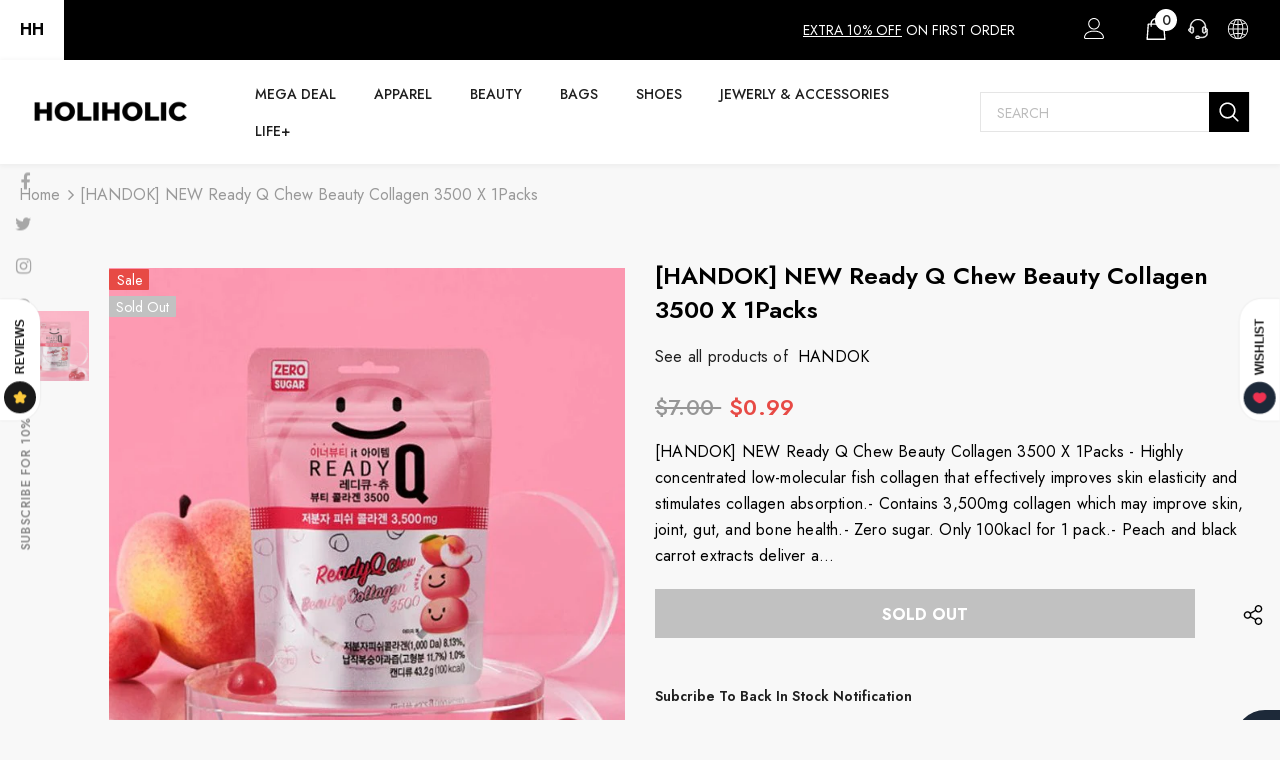

--- FILE ---
content_type: text/html; charset=utf-8
request_url: https://holiholic.com/products/handok-new-ready-q-chew-beauty-collagen-3500-x-1packs
body_size: 69161
content:
  <!doctype html>
<!--[if lt IE 7]><html class="no-js lt-ie9 lt-ie8 lt-ie7" lang="en"> <![endif]-->
<!--[if IE 7]><html class="no-js lt-ie9 lt-ie8" lang="en"> <![endif]-->
<!--[if IE 8]><html class="no-js lt-ie9" lang="en"> <![endif]-->
<!--[if IE 9 ]><html class="ie9 no-js"> <![endif]-->
<!--[if (gt IE 9)|!(IE)]><!--> <html class="no-js"> <!--<![endif]-->
<head>
  
  <!-- Google Tag Manager -->
<script>(function(w,d,s,l,i){w[l]=w[l]||[];w[l].push({'gtm.start':
new Date().getTime(),event:'gtm.js'});var f=d.getElementsByTagName(s)[0],
j=d.createElement(s),dl=l!='dataLayer'?'&l='+l:'';j.async=true;j.src=
'https://www.googletagmanager.com/gtm.js?id='+i+dl;f.parentNode.insertBefore(j,f);
})(window,document,'script','dataLayer','GTM-5WWH3PW');</script>
<!-- End Google Tag Manager -->

  <!-- Google tag (gtag.js) -->
<script async src="https://www.googletagmanager.com/gtag/js?id=G-0P3Y3SVDXB"></script>
<script>
  window.dataLayer = window.dataLayer || [];
  function gtag(){dataLayer.push(arguments);}
  gtag('js', new Date());

  gtag('config', 'G-0P3Y3SVDXB');
</script>


  
  <!-- Basic page needs ================================================== -->
  <meta charset="utf-8">
  <meta http-equiv="X-UA-Compatible" content="IE=edge,chrome=1">
	
  <!-- Title and description ================================================== -->
   
  <title>
    [HANDOK] NEW Ready Q Chew Beauty Collagen 3500 X 1Packs | The best Health &amp; Wellness – HOLIHOLIC
    
    

    
  </title>
  

  
  <meta name="description" content="Discover [HANDOK] NEW Ready Q Chew Beauty Collagen 3500 X 1Packs – Holiholic’s top Health &amp; Wellness. Up to 78% off + free gifts. Free global shipping available!">
  

  <!-- Product meta ================================================== -->
  


  <meta property="og:type" content="product">
  <meta property="og:title" content="[HANDOK] NEW Ready Q Chew Beauty Collagen 3500 X 1Packs">
  
  <meta property="og:image" content="http://holiholic.com/cdn/shop/files/HANDOK_NEWReadyQChewBeautyCollagen3500X1Packs-Holiholic_bb933570-11c0-4231-ae8f-1330d2123b9e_grande.jpg?v=1689603197">
  <meta property="og:image:secure_url" content="https://holiholic.com/cdn/shop/files/HANDOK_NEWReadyQChewBeautyCollagen3500X1Packs-Holiholic_bb933570-11c0-4231-ae8f-1330d2123b9e_grande.jpg?v=1689603197">
  
  <meta property="og:price:amount" content="0.99">
  <meta property="og:price:currency" content="USD">


  <meta property="og:description" content="Discover [HANDOK] NEW Ready Q Chew Beauty Collagen 3500 X 1Packs – Holiholic’s top Health &amp; Wellness. Up to 78% off + free gifts. Free global shipping available!">


  <meta property="og:url" content="https://holiholic.com/products/handok-new-ready-q-chew-beauty-collagen-3500-x-1packs">
  <meta property="og:site_name" content="HOLIHOLIC">
  <!-- /snippets/twitter-card.liquid -->





  <meta name="twitter:card" content="product">
  <meta name="twitter:title" content="[HANDOK] NEW Ready Q Chew Beauty Collagen 3500 X 1Packs">
  <meta name="twitter:description" content="[HANDOK] NEW Ready Q Chew Beauty Collagen 3500 X 1Packs - Highly concentrated low-molecular fish collagen that effectively improves skin elasticity and stimulates collagen absorption.- Contains 3,500mg collagen which may improve skin, joint, gut, and bone health.- Zero sugar. Only 100kacl for 1 pack.- Peach and black carrot extracts deliver a naturally sweet and refreshing flavor.- Portable pack with airtight zip seal let you enjoy the chewy jelly anytime, and anywhere.- Expiry Date: 2024 / November Volume: 12 pieces x 1pack (43.2g) Directions and cautionsTake  3-4 pieces of collagen jelly per day.1) Check the expiration date before consumption. Follow the recommended serving size and directions.2) Check the ingredient list for potential allergens.3) If you are pregnant, breastfeeding, or on any medications, consult a health professional before use.4) If symptoms occur, stop consumption and consult a doctor or contact customer service.5) This product is produced">
  <meta name="twitter:image" content="https://holiholic.com/cdn/shop/files/HANDOK_NEWReadyQChewBeautyCollagen3500X1Packs-Holiholic_bb933570-11c0-4231-ae8f-1330d2123b9e_medium.jpg?v=1689603197">
  <meta name="twitter:image:width" content="240">
  <meta name="twitter:image:height" content="240">
  <meta name="twitter:label1" content="Price">
  <meta name="twitter:data1" content="$0.99">
  
  <meta name="twitter:label2" content="Brand">
  <meta name="twitter:data2" content="HANDOK">
  



  <!-- Helpers ================================================== -->
  <link rel="canonical" href="https://holiholic.com/products/handok-new-ready-q-chew-beauty-collagen-3500-x-1packs">
  <link canonical-shop-url="https://holiholic.com/">
  <meta name="viewport" content="width=device-width,initial-scale=1">
  <link rel="preload" href="//holiholic.com/cdn/shop/t/47/assets/vendor.min.css?v=72559489221033970801647977421" as="style">
  <link rel="preload" href="//holiholic.com/cdn/shop/t/47/assets/theme-styles.css?v=51040548474039291031647977467" as="style">
  <link rel="preload" href="//holiholic.com/cdn/shop/t/47/assets/theme-styles-responsive.css?v=93046250726204100551647977467" as="style">
  <link rel="preload" href="//holiholic.com/cdn/shop/t/47/assets/theme-settings.css?v=160959960283314425601649933128" as="style">
  <link rel="preload" href="//holiholic.com/cdn/shop/t/47/assets/header-05.css?v=180687859257110468381647977393" as="style">
  <link rel="preload" href="//holiholic.com/cdn/shop/t/47/assets/header-06.css?v=126606608905150543181647977393" as="style">
  <link rel="preload" href="//holiholic.com/cdn/shop/t/47/assets/header-07.css?v=100353581849455261521647977396" as="style">
  <link rel="preload" href="//holiholic.com/cdn/shop/t/47/assets/header-08.css?v=110770940473052809951647977397" as="style">
  <link rel="preload" href="//holiholic.com/cdn/shop/t/47/assets/footer-06.css?v=132629616272968652451647977380" as="style">
  <link rel="preload" href="//holiholic.com/cdn/shop/t/47/assets/footer-07.css?v=19457261069086938391647977380" as="style">
  <link rel="preload" href="//holiholic.com/cdn/shop/t/47/assets/footer-08.css?v=17161311055609253561647977381" as="style">
  <link rel="preload" href="//holiholic.com/cdn/shop/t/47/assets/footer-09.css?v=31723816694365087181647977381" as="style">
  <link rel="preload" href="//holiholic.com/cdn/shop/t/47/assets/product-skin.css?v=86030726725359264551647977413" as="style">
  <link rel="preload" href="//holiholic.com/cdn/shop/t/47/assets/layout_style_1170.css?v=175837568721092489071647977408" as="style">
  <link rel="preload" href="//holiholic.com/cdn/shop/t/47/assets/layout_style_fullwidth.css?v=139908533630461757151647977409" as="style">
  <link rel="preload" href="//holiholic.com/cdn/shop/t/47/assets/layout_style_flower.css?v=46301794337413993831647977408" as="style">
  <link rel="preload" href="//holiholic.com/cdn/shop/t/47/assets/layout_style_suppermarket.css?v=128954938120041481171647977410" as="style">
  <link rel="preload" href="//holiholic.com/cdn/shop/t/47/assets/layout_style_surfup.css?v=6333508663724808751647977410" as="style">
  <link rel="preload" href="//holiholic.com/cdn/shop/t/47/assets/product-supermarket.css?v=171093545267327271411647977414" as="style">
  <link rel="preload" href="//holiholic.com/cdn/shop/t/47/assets/jquery.min.js?v=56888366816115934351647977406" as="script">

  <!-- Favicon -->
  
  <link rel="shortcut icon" href="//holiholic.com/cdn/shop/files/HOLIHOLIC_FAVICON_c7877007-5c24-456e-a224-dbe9d1a71746_32x32.jpg?v=1648834227" type="image/png">
  
  
  <!-- Styles -->
  <style>
    
@import url('https://fonts.googleapis.com/css?family=Jost:300,300i,400,400i,500,500i,600,600i,700,700i,800,800i&display=swap');
			    

          
			        
          
    
    :root {
      --font_size: 16px;
      --font_size_minus1: 15px;
      --font_size_minus2: 14px;
      --font_size_minus3: 13px;
      --font_size_minus4: 12px;
      --font_size_plus1: 17px;
      --font_size_plus2: 18px;
      --font_size_plus3: 19px;
      --font_size_plus4: 20px;
      --font_size_plus5: 21px;
      --font_size_plus6: 22px;
      --font_size_plus7: 23px;
      --font_size_plus8: 24px;
      --font_size_plus9: 25px;
      --font_size_plus10: 26px;
      --font_size_plus11: 27px;
      --font_size_plus12: 28px;
      --font_size_plus13: 29px;
      --font_size_plus14: 30px;
      --font_size_plus15: 31px;
      --font_size_plus16: 32px;
      --font_size_plus18: 34px;
      --font_size_plus21: 37px;
      --font_size_plus22: 38px;
      --font_size_plus23: 39px;
      --font_size_plus24: 40px;
      --font_size_plus29: 45px;
      --font_size_plus33: 49px;
      --font_size_plus34: 50px;

	  --fonts_name: Jost;
	  --fonts_name_2: Jost;

      /* Color */
      --body_bg: #f8f8f8;
      --body_color: #000000;
      --link_color: #000000;
      --link_color_hover: #ff4d6d;
      --link_color_underline: rgba(0, 0, 0, 0.3);

      /* Breadcrumb */
      --breadcrumb_color : #999999;
      --breadcrumb_text_transform : capitalize;

      /* Header and Title */
      --page_title_font_size: 24px;
      --page_title_font_size_minus4: 20px;
      --page_title_font_size_minus6: 18px;
      --page_title_font_size_plus5: 29px;
      --page_title_color: #202020;
      --page_title_text_align : left;
      --page_title_color_underline: rgba(32, 32, 32, 0.3);

      /* Product  */
      --product_name_font_size: 16px;
      --product_name_line_height: 26px;
      --product_text_transform: capitalize;
      --product_name_font_weight: 400;
      --product_name_text_align: center;
      --product_vendor_text_transform: uppercase;
      --product_vendor_font_weight: 400;
      --product_vendor_font_size: 14px;

      --color_title_pr: #000000;
      --color_title_pr_hover: #ff81ce;
      --color_title_pr_hover_underline: rgba(255, 129, 206, 0.3);
      --color_vendor : #969696;
      --sale_text : #fff;
      --bg_sale : #e74a45;
      --custom_label_text : #fff;
      --custom_label_bg : #ff9933;
      --bundle_label_text : #fff;
      --bundle_label_bg : #232323;
      --new_label_text : #232323;
      --new_label_bg : #ffffff;
      --new_label_border : #ebebeb;
      --sold_out_text : #ffffff;
      --bg_sold_out : #c1c1c1;
      --color_price: #000000;
      --color_price_sale: #e74a45;
      --color_compare_price: #969696;
      --color_compare_product: #fff;
      
        --color_quick_view: #000000;
        --bg_quick_view: #ffffff;
      
      --border_quick_view: #e6e6e6;
      --color_wishlist: #000000;
      --bg_wishlist: #ffffff;
      --border_wishlist: #e6e6e6;
      --bg_wishlist_active: #ffe5e5;

      /* Button 1 */
      --background_1: #000000;
      --color_1 : #ffffff;
      --border_1 : #000000;

      /* Button 2 */
      --background_2: #fff;
      --color_2 : #000000;
      --border_2 : #000000;

      /* Button 3 */
      --background_3: #e95144;
      --color_3 : #ffffff;
      --border_3 : #e95144;

      /* Button Add To Cart */
      --color_add_to_cart : #fff;
      --border_add_to_cart : #000;
      --background_add_to_cart : #000;

      --color_add_to_cart_hover : #000;
      --border_add_to_cart_hover : #000;
      --background_add_to_cart_hover : #ff9bd8;


      /* Button */
      
        --button_font_family: Jost;
      
      --button_font_size: px;
      --button_font_weight: ;
      --button_border_radius: px;
      --button_border_width: px;
      --button_border_style: ;
      --button_text_align: ;
      --button_text_transform: ;
      --button_letter_spacing: ;
      --button_padding_top: px;
      --button_padding_bottom: px;
      --button_padding_left: px;
      --button_padding_right: px;

      

      /* Border Color */
      --border_widget_title : #e0e0e0;
      --border_color_1 : #ebebeb;
      --border_color_2: #e7e7e7;
      --border_page_title: #eaeaea;
      --border_input: #cbcbcb;
      --border_checkbox: #d0d0d0;
      --border_dropdown: #dadada;
      --border_bt_sidebar : #f6f6f6;
      --color_icon_drop: #6b6b6b;

      
          --color_ipt: #3c3c3c;
        

      
        
          --color_slick_arrow: #323232;
          --color_border_slick_arrow: #323232;
          --color_bg_slick_arrow: #ffffff;
        
      

      /*color Mobile*/

      --color_menu_mb: #232323;
      --color_menu_level3: #3c3c3c;

      /* Mixin ================= */
      

  		  
  			    --font_size_btn: var(--font_size);
        

        
          --padding_btn: 11px 15px 11px; 
        

        
          --letter_spacing_btn: 0;
        

        
          --padding_btn_qv_add_to_cart: 12px 15px 10px;
        
          --padding_btn_bundle: 10px 15px 8px 15px;
        

      
      
          --color-price-box: var(--color_compare_price);
      

      --color_review: #ffc50a;
      --color_review_empty: #f2f2f2;

      --border-product-image: #e6e6e6;

      
      --border-radius-17: 0;
      --border-radius-50: 0;
      

      --ask_an_expert_positon: 20vh;
      --ask_an_expert_positon_tb: 14vh;
    }
</style>
  <link href="//holiholic.com/cdn/shop/t/47/assets/vendor.min.css?v=72559489221033970801647977421" rel="stylesheet" type="text/css" media="all" />
<link href="//holiholic.com/cdn/shop/t/47/assets/theme-styles.css?v=51040548474039291031647977467" rel="stylesheet" type="text/css" media="all" />
<link href="//holiholic.com/cdn/shop/t/47/assets/theme-styles-responsive.css?v=93046250726204100551647977467" rel="stylesheet" type="text/css" media="all" />
<link href="//holiholic.com/cdn/shop/t/47/assets/theme-settings.css?v=160959960283314425601649933128" rel="stylesheet" type="text/css" media="all" />







	<link href="//holiholic.com/cdn/shop/t/47/assets/header-06.css?v=126606608905150543181647977393" rel="stylesheet" type="text/css" media="all" />






























  
   <!-- Scripts -->
  <script src="//holiholic.com/cdn/shop/t/47/assets/jquery.min.js?v=56888366816115934351647977406" type="text/javascript"></script>
<script src="//holiholic.com/cdn/shop/t/47/assets/jquery-cookie.min.js?v=72365755745404048181647977404" type="text/javascript"></script>
<script src="//holiholic.com/cdn/shop/t/47/assets/lazysizes.min.js?v=84414966064882348651647977411" type="text/javascript"></script>

<script>
  	window.lazySizesConfig = window.lazySizesConfig || {};
    lazySizesConfig.loadMode = 1;
    window.lazySizesConfig.init = false;
    lazySizes.init();
  
    window.ajax_cart = "upsell";
    window.money_format = "<span class=money>${{amount}}</span>";//"<span class=money>${{amount}}</span>";
    window.shop_currency = "USD";
    window.show_multiple_currencies = true;
    window.use_color_swatch = true;
    window.product_variant_name = false;
        window.color_swatch_style = "variant";
    window.enable_sidebar_multiple_choice = true;
    window.file_url = "//holiholic.com/cdn/shop/files/?v=11521";
    window.asset_url = "";
    window.router = "";
    window.swatch_recently = "color";
    window.label_sale = "label_sale";
    window.layout_style = "layout_style_1";
    window.layout_home = "layout_home_18";
    window.product_style = "default";
    window.category_style = "skin_1";
    window.layout_body = "full";
        
    window.inventory_text = {
        in_stock: "In stock",
        many_in_stock: "Many in stock",
        out_of_stock: "Out of stock",
        add_to_cart: "Add to cart",
        add_all_to_cart: "Add all to Cart",
        sold_out: "Sold Out",
        select_options : "Select options",
        unavailable: "Sold Out",
        view_all_collection: "View All",
        no_more_product: "No more product",
        show_options: "Show Variants",
        hide_options: "Hide Variants",
        adding : "Adding",
        thank_you : "Thank You",
        add_more : "Add More",
        cart_feedback : "Added",
        add_wishlist : "Add to Wish List",
        remove_wishlist : "Remove Wish List",
        add_wishlist_1 : "Add to wishlist",
        remove_wishlist_1 : "Remove wishlist",
        previous: "Prev",
        next: "Next",
      	pre_order : "Pre Order",
        hotStock: "Hurry up! only [inventory] left",
        view_more: "View All",
        view_less : "View Less",
        show_more: "Show More",
        show_less : "Show Less",
        days : "Days",
        hours : "Hours",
        mins : "Mins",
        secs : "Secs",

        customlabel: "Custom Label",
        newlabel: "New",
        salelabel: "Sale",
        soldoutlabel: "Sold Out",
        bundlelabel: "Bundle",

        message_compare : "You must select at least two products to compare!",
        message_iscart : "is added to your shopping cart.",

        add_compare : "Add to compare",
        remove_compare : "Remove compare",
        remove: "Remove",
        warning_quantity: "Maximum quantity",
    };
    window.multi_lang = false;
    window.collection_pagination_type = "default";

    window.newsletter_popup = true;
    window.hidden_newsletter = false;
    window.option_ptoduct1 = "size";
    window.option_ptoduct2 = "color";
    window.option_ptoduct3 = "option 3"

    /* Free Shipping Message */
    window.free_shipping_color1 = "#F44336";  
    window.free_shipping_color2 = "#ffaf39";
    window.free_shipping_color3 = "#69c69c";
    window.free_shipping_price = 89;
    window.free_shipping_text = {
        free_shipping_message_1: "You qualify for free shipping! ✔️But this is the minimum for free shipping in our store. This may not apply to your country, please check the free shipping thresholds of your country.",
        free_shipping_message_2:"Only",
        free_shipping_message_3: "away from",
        free_shipping_message_4: "free shipping",
        free_shipping_1: "Free",
        free_shipping_2: "TBD",
    }

</script>

  <!-- Header hook for plugins ================================ -->
  <script>window.performance && window.performance.mark && window.performance.mark('shopify.content_for_header.start');</script><meta id="shopify-digital-wallet" name="shopify-digital-wallet" content="/34056536199/digital_wallets/dialog">
<meta name="shopify-checkout-api-token" content="84dcb7f6b79704c39ef37fd2b349d931">
<meta id="in-context-paypal-metadata" data-shop-id="34056536199" data-venmo-supported="false" data-environment="production" data-locale="en_US" data-paypal-v4="true" data-currency="USD">
<link rel="alternate" type="application/json+oembed" href="https://holiholic.com/products/handok-new-ready-q-chew-beauty-collagen-3500-x-1packs.oembed">
<script async="async" src="/checkouts/internal/preloads.js?locale=en-US"></script>
<script id="shopify-features" type="application/json">{"accessToken":"84dcb7f6b79704c39ef37fd2b349d931","betas":["rich-media-storefront-analytics"],"domain":"holiholic.com","predictiveSearch":true,"shopId":34056536199,"locale":"en"}</script>
<script>var Shopify = Shopify || {};
Shopify.shop = "holiholic.myshopify.com";
Shopify.locale = "en";
Shopify.currency = {"active":"USD","rate":"1.0"};
Shopify.country = "US";
Shopify.theme = {"name":"HOLIHOLIC el.5.1.0-RECENT","id":131550052580,"schema_name":"Ella","schema_version":"5.1.0","theme_store_id":null,"role":"main"};
Shopify.theme.handle = "null";
Shopify.theme.style = {"id":null,"handle":null};
Shopify.cdnHost = "holiholic.com/cdn";
Shopify.routes = Shopify.routes || {};
Shopify.routes.root = "/";</script>
<script type="module">!function(o){(o.Shopify=o.Shopify||{}).modules=!0}(window);</script>
<script>!function(o){function n(){var o=[];function n(){o.push(Array.prototype.slice.apply(arguments))}return n.q=o,n}var t=o.Shopify=o.Shopify||{};t.loadFeatures=n(),t.autoloadFeatures=n()}(window);</script>
<script id="shop-js-analytics" type="application/json">{"pageType":"product"}</script>
<script defer="defer" async type="module" src="//holiholic.com/cdn/shopifycloud/shop-js/modules/v2/client.init-shop-cart-sync_BT-GjEfc.en.esm.js"></script>
<script defer="defer" async type="module" src="//holiholic.com/cdn/shopifycloud/shop-js/modules/v2/chunk.common_D58fp_Oc.esm.js"></script>
<script defer="defer" async type="module" src="//holiholic.com/cdn/shopifycloud/shop-js/modules/v2/chunk.modal_xMitdFEc.esm.js"></script>
<script type="module">
  await import("//holiholic.com/cdn/shopifycloud/shop-js/modules/v2/client.init-shop-cart-sync_BT-GjEfc.en.esm.js");
await import("//holiholic.com/cdn/shopifycloud/shop-js/modules/v2/chunk.common_D58fp_Oc.esm.js");
await import("//holiholic.com/cdn/shopifycloud/shop-js/modules/v2/chunk.modal_xMitdFEc.esm.js");

  window.Shopify.SignInWithShop?.initShopCartSync?.({"fedCMEnabled":true,"windoidEnabled":true});

</script>
<script>(function() {
  var isLoaded = false;
  function asyncLoad() {
    if (isLoaded) return;
    isLoaded = true;
    var urls = ["https:\/\/cdncozyantitheft.addons.business\/js\/script_tags\/holiholic\/qi3JwoR4xCUnUmgCwYji5qVTESUYP6n9.js?shop=holiholic.myshopify.com","https:\/\/static.klaviyo.com\/onsite\/js\/klaviyo.js?company_id=TuR7pH\u0026shop=holiholic.myshopify.com","https:\/\/static.klaviyo.com\/onsite\/js\/klaviyo.js?company_id=TuR7pH\u0026shop=holiholic.myshopify.com","https:\/\/seo.apps.avada.io\/scripttag\/avada-seo-installed.js?shop=holiholic.myshopify.com","https:\/\/cdn1.avada.io\/flying-pages\/module.js?shop=holiholic.myshopify.com","\/\/cdn.shopify.com\/proxy\/f1bde7ffa873934ca175695dd9fe2cea546328204abb63dd35635254f18b4ea8\/shopify-script-tags.s3.eu-west-1.amazonaws.com\/smartseo\/instantpage.js?shop=holiholic.myshopify.com\u0026sp-cache-control=cHVibGljLCBtYXgtYWdlPTkwMA","https:\/\/img0.socialshopwave.com\/ssw-empty.js?shop=holiholic.myshopify.com"];
    for (var i = 0; i < urls.length; i++) {
      var s = document.createElement('script');
      s.type = 'text/javascript';
      s.async = true;
      s.src = urls[i];
      var x = document.getElementsByTagName('script')[0];
      x.parentNode.insertBefore(s, x);
    }
  };
  if(window.attachEvent) {
    window.attachEvent('onload', asyncLoad);
  } else {
    window.addEventListener('load', asyncLoad, false);
  }
})();</script>
<script id="__st">var __st={"a":34056536199,"offset":32400,"reqid":"23b3a1b5-79a4-4170-a0fb-72a61ae20ec4-1769082058","pageurl":"holiholic.com\/products\/handok-new-ready-q-chew-beauty-collagen-3500-x-1packs","u":"d8a447a1eed6","p":"product","rtyp":"product","rid":8008137441508};</script>
<script>window.ShopifyPaypalV4VisibilityTracking = true;</script>
<script id="captcha-bootstrap">!function(){'use strict';const t='contact',e='account',n='new_comment',o=[[t,t],['blogs',n],['comments',n],[t,'customer']],c=[[e,'customer_login'],[e,'guest_login'],[e,'recover_customer_password'],[e,'create_customer']],r=t=>t.map((([t,e])=>`form[action*='/${t}']:not([data-nocaptcha='true']) input[name='form_type'][value='${e}']`)).join(','),a=t=>()=>t?[...document.querySelectorAll(t)].map((t=>t.form)):[];function s(){const t=[...o],e=r(t);return a(e)}const i='password',u='form_key',d=['recaptcha-v3-token','g-recaptcha-response','h-captcha-response',i],f=()=>{try{return window.sessionStorage}catch{return}},m='__shopify_v',_=t=>t.elements[u];function p(t,e,n=!1){try{const o=window.sessionStorage,c=JSON.parse(o.getItem(e)),{data:r}=function(t){const{data:e,action:n}=t;return t[m]||n?{data:e,action:n}:{data:t,action:n}}(c);for(const[e,n]of Object.entries(r))t.elements[e]&&(t.elements[e].value=n);n&&o.removeItem(e)}catch(o){console.error('form repopulation failed',{error:o})}}const l='form_type',E='cptcha';function T(t){t.dataset[E]=!0}const w=window,h=w.document,L='Shopify',v='ce_forms',y='captcha';let A=!1;((t,e)=>{const n=(g='f06e6c50-85a8-45c8-87d0-21a2b65856fe',I='https://cdn.shopify.com/shopifycloud/storefront-forms-hcaptcha/ce_storefront_forms_captcha_hcaptcha.v1.5.2.iife.js',D={infoText:'Protected by hCaptcha',privacyText:'Privacy',termsText:'Terms'},(t,e,n)=>{const o=w[L][v],c=o.bindForm;if(c)return c(t,g,e,D).then(n);var r;o.q.push([[t,g,e,D],n]),r=I,A||(h.body.append(Object.assign(h.createElement('script'),{id:'captcha-provider',async:!0,src:r})),A=!0)});var g,I,D;w[L]=w[L]||{},w[L][v]=w[L][v]||{},w[L][v].q=[],w[L][y]=w[L][y]||{},w[L][y].protect=function(t,e){n(t,void 0,e),T(t)},Object.freeze(w[L][y]),function(t,e,n,w,h,L){const[v,y,A,g]=function(t,e,n){const i=e?o:[],u=t?c:[],d=[...i,...u],f=r(d),m=r(i),_=r(d.filter((([t,e])=>n.includes(e))));return[a(f),a(m),a(_),s()]}(w,h,L),I=t=>{const e=t.target;return e instanceof HTMLFormElement?e:e&&e.form},D=t=>v().includes(t);t.addEventListener('submit',(t=>{const e=I(t);if(!e)return;const n=D(e)&&!e.dataset.hcaptchaBound&&!e.dataset.recaptchaBound,o=_(e),c=g().includes(e)&&(!o||!o.value);(n||c)&&t.preventDefault(),c&&!n&&(function(t){try{if(!f())return;!function(t){const e=f();if(!e)return;const n=_(t);if(!n)return;const o=n.value;o&&e.removeItem(o)}(t);const e=Array.from(Array(32),(()=>Math.random().toString(36)[2])).join('');!function(t,e){_(t)||t.append(Object.assign(document.createElement('input'),{type:'hidden',name:u})),t.elements[u].value=e}(t,e),function(t,e){const n=f();if(!n)return;const o=[...t.querySelectorAll(`input[type='${i}']`)].map((({name:t})=>t)),c=[...d,...o],r={};for(const[a,s]of new FormData(t).entries())c.includes(a)||(r[a]=s);n.setItem(e,JSON.stringify({[m]:1,action:t.action,data:r}))}(t,e)}catch(e){console.error('failed to persist form',e)}}(e),e.submit())}));const S=(t,e)=>{t&&!t.dataset[E]&&(n(t,e.some((e=>e===t))),T(t))};for(const o of['focusin','change'])t.addEventListener(o,(t=>{const e=I(t);D(e)&&S(e,y())}));const B=e.get('form_key'),M=e.get(l),P=B&&M;t.addEventListener('DOMContentLoaded',(()=>{const t=y();if(P)for(const e of t)e.elements[l].value===M&&p(e,B);[...new Set([...A(),...v().filter((t=>'true'===t.dataset.shopifyCaptcha))])].forEach((e=>S(e,t)))}))}(h,new URLSearchParams(w.location.search),n,t,e,['guest_login'])})(!0,!0)}();</script>
<script integrity="sha256-4kQ18oKyAcykRKYeNunJcIwy7WH5gtpwJnB7kiuLZ1E=" data-source-attribution="shopify.loadfeatures" defer="defer" src="//holiholic.com/cdn/shopifycloud/storefront/assets/storefront/load_feature-a0a9edcb.js" crossorigin="anonymous"></script>
<script data-source-attribution="shopify.dynamic_checkout.dynamic.init">var Shopify=Shopify||{};Shopify.PaymentButton=Shopify.PaymentButton||{isStorefrontPortableWallets:!0,init:function(){window.Shopify.PaymentButton.init=function(){};var t=document.createElement("script");t.src="https://holiholic.com/cdn/shopifycloud/portable-wallets/latest/portable-wallets.en.js",t.type="module",document.head.appendChild(t)}};
</script>
<script data-source-attribution="shopify.dynamic_checkout.buyer_consent">
  function portableWalletsHideBuyerConsent(e){var t=document.getElementById("shopify-buyer-consent"),n=document.getElementById("shopify-subscription-policy-button");t&&n&&(t.classList.add("hidden"),t.setAttribute("aria-hidden","true"),n.removeEventListener("click",e))}function portableWalletsShowBuyerConsent(e){var t=document.getElementById("shopify-buyer-consent"),n=document.getElementById("shopify-subscription-policy-button");t&&n&&(t.classList.remove("hidden"),t.removeAttribute("aria-hidden"),n.addEventListener("click",e))}window.Shopify?.PaymentButton&&(window.Shopify.PaymentButton.hideBuyerConsent=portableWalletsHideBuyerConsent,window.Shopify.PaymentButton.showBuyerConsent=portableWalletsShowBuyerConsent);
</script>
<script data-source-attribution="shopify.dynamic_checkout.cart.bootstrap">document.addEventListener("DOMContentLoaded",(function(){function t(){return document.querySelector("shopify-accelerated-checkout-cart, shopify-accelerated-checkout")}if(t())Shopify.PaymentButton.init();else{new MutationObserver((function(e,n){t()&&(Shopify.PaymentButton.init(),n.disconnect())})).observe(document.body,{childList:!0,subtree:!0})}}));
</script>
<link id="shopify-accelerated-checkout-styles" rel="stylesheet" media="screen" href="https://holiholic.com/cdn/shopifycloud/portable-wallets/latest/accelerated-checkout-backwards-compat.css" crossorigin="anonymous">
<style id="shopify-accelerated-checkout-cart">
        #shopify-buyer-consent {
  margin-top: 1em;
  display: inline-block;
  width: 100%;
}

#shopify-buyer-consent.hidden {
  display: none;
}

#shopify-subscription-policy-button {
  background: none;
  border: none;
  padding: 0;
  text-decoration: underline;
  font-size: inherit;
  cursor: pointer;
}

#shopify-subscription-policy-button::before {
  box-shadow: none;
}

      </style>

<script>window.performance && window.performance.mark && window.performance.mark('shopify.content_for_header.end');</script>

  <!--[if lt IE 9]>
  <script src="//html5shiv.googlecode.com/svn/trunk/html5.js" type="text/javascript"></script>
  <![endif]-->

  
  
  

  <script>

    Shopify.productOptionsMap = {};
    Shopify.quickViewOptionsMap = {};

    Shopify.updateOptionsInSelector = function(selectorIndex, wrapperSlt) {
        Shopify.optionsMap = wrapperSlt === '.product' ? Shopify.productOptionsMap : Shopify.quickViewOptionsMap;

        switch (selectorIndex) {
            case 0:
                var key = 'root';
                var selector = $(wrapperSlt + ' .single-option-selector:eq(0)');
                break;
            case 1:
                var key = $(wrapperSlt + ' .single-option-selector:eq(0)').val();
                var selector = $(wrapperSlt + ' .single-option-selector:eq(1)');
                break;
            case 2:
                var key = $(wrapperSlt + ' .single-option-selector:eq(0)').val();
                key += ' / ' + $(wrapperSlt + ' .single-option-selector:eq(1)').val();
                var selector = $(wrapperSlt + ' .single-option-selector:eq(2)');
        }

        var initialValue = selector.val();
        selector.empty();

        var availableOptions = Shopify.optionsMap[key];

        if (availableOptions && availableOptions.length) {
            for (var i = 0; i < availableOptions.length; i++) {
                var option = availableOptions[i].replace('-sold-out','');
                var newOption = $('<option></option>').val(option).html(option);

                selector.append(newOption);
            }

            $(wrapperSlt + ' .swatch[data-option-index="' + selectorIndex + '"] .swatch-element').each(function() {
                // debugger;
                if ($.inArray($(this).attr('data-value'), availableOptions) !== -1) {
                    $(this).addClass('available').removeClass('soldout').find(':radio').prop('disabled',false).prop('checked',true);
                }
                else {
                    if ($.inArray($(this).attr('data-value') + '-sold-out', availableOptions) !== -1) {
                        $(this).addClass('available').addClass('soldout').find(':radio').prop('disabled',false).prop('checked',true);
                    } else {
                        $(this).removeClass('available').addClass('soldout').find(':radio').prop('disabled',true).prop('checked',false);
                    }
                    
                }
            });

            if ($.inArray(initialValue, availableOptions) !== -1) {
                selector.val(initialValue);
            }

            selector.trigger('change');
        };
    };

    Shopify.linkOptionSelectors = function(product, wrapperSlt, check) {
        // Building our mapping object.
        Shopify.optionsMap = wrapperSlt === '.product' ? Shopify.productOptionsMap : Shopify.quickViewOptionsMap;
        var arr_1= [],
            arr_2= [],
            arr_3= [];

        Shopify.optionsMap['root'] == [];
        for (var i = 0; i < product.variants.length; i++) {
            var variant = product.variants[i];
            if (variant) {
                var key1 = variant.option1;
                var key2 = variant.option1 + ' / ' + variant.option2;
                Shopify.optionsMap[key1] = [];
                Shopify.optionsMap[key2] = [];
            }
        }
        for (var i = 0; i < product.variants.length; i++) {
            var variant = product.variants[i];
            if (variant) {
                if (window.use_color_swatch) {
                    if (variant.available) {
                        // Gathering values for the 1st drop-down.
                        Shopify.optionsMap['root'] = Shopify.optionsMap['root'] || [];

                        // if ($.inArray(variant.option1 + '-sold-out', Shopify.optionsMap['root']) !== -1) {
                        //     Shopify.optionsMap['root'].pop();
                        // } 

                        arr_1.push(variant.option1);
                        arr_1 = $.unique(arr_1);

                        Shopify.optionsMap['root'].push(variant.option1);

                        Shopify.optionsMap['root'] = Shopify.uniq(Shopify.optionsMap['root']);

                        // Gathering values for the 2nd drop-down.
                        if (product.options.length > 1) {
                        var key = variant.option1;
                            Shopify.optionsMap[key] = Shopify.optionsMap[key] || [];
                            // if ($.inArray(variant.option2 + '-sold-out', Shopify.optionsMap[key]) !== -1) {
                            //     Shopify.optionsMap[key].pop();
                            // } 
                            Shopify.optionsMap[key].push(variant.option2);
                            if ($.inArray(variant.option2, arr_2) === -1) {
                                arr_2.push(variant.option2);
                                arr_2 = $.unique(arr_2);
                            }
                            Shopify.optionsMap[key] = Shopify.uniq(Shopify.optionsMap[key]);
                        }

                        // Gathering values for the 3rd drop-down.
                        if (product.options.length === 3) {
                            var key = variant.option1 + ' / ' + variant.option2;
                            Shopify.optionsMap[key] = Shopify.optionsMap[key] || [];
                            Shopify.optionsMap[key].push(variant.option3);

                            if ($.inArray(variant.option3, arr_3) === -1) {
                                arr_3.push(variant.option3);
                                arr_3 = $.unique(arr_3);
                            }
                            
                            Shopify.optionsMap[key] = Shopify.uniq(Shopify.optionsMap[key]);
                        }
                    } else {
                        // Gathering values for the 1st drop-down.
                        Shopify.optionsMap['root'] = Shopify.optionsMap['root'] || [];
                        if ($.inArray(variant.option1, arr_1) === -1) {
                            Shopify.optionsMap['root'].push(variant.option1 + '-sold-out');
                        }
                        
                        Shopify.optionsMap['root'] = Shopify.uniq(Shopify.optionsMap['root']);

                        // Gathering values for the 2nd drop-down.
                        if (product.options.length > 1) {
                            var key = variant.option1;
                            Shopify.optionsMap[key] = Shopify.optionsMap[key] || [];
                            // Shopify.optionsMap[key].push(variant.option2);

                            // if ($.inArray(variant.option2, arr_2) === -1) {
                                Shopify.optionsMap[key].push(variant.option2 + '-sold-out');
                            // }
                            
                            Shopify.optionsMap[key] = Shopify.uniq(Shopify.optionsMap[key]);
                        }

                        // Gathering values for the 3rd drop-down.
                        if (product.options.length === 3) {
                            var key = variant.option1 + ' / ' + variant.option2;
                            Shopify.optionsMap[key] = Shopify.optionsMap[key] || [];
//                             if ($.inArray(variant.option3, arr_3) === -1) {
                                Shopify.optionsMap[key].push(variant.option3 + '-sold-out');
//                             }
                            Shopify.optionsMap[key] = Shopify.uniq(Shopify.optionsMap[key]);
                        }

                    }
                } else {
                    // Gathering values for the 1st drop-down.
                    if (check) {
                        if (variant.available) {
                            Shopify.optionsMap['root'] = Shopify.optionsMap['root'] || [];
                            Shopify.optionsMap['root'].push(variant.option1);
                            Shopify.optionsMap['root'] = Shopify.uniq(Shopify.optionsMap['root']);

                            // Gathering values for the 2nd drop-down.
                            if (product.options.length > 1) {
                            var key = variant.option1;
                                Shopify.optionsMap[key] = Shopify.optionsMap[key] || [];
                                Shopify.optionsMap[key].push(variant.option2);
                                Shopify.optionsMap[key] = Shopify.uniq(Shopify.optionsMap[key]);
                            }

                            // Gathering values for the 3rd drop-down.
                            if (product.options.length === 3) {
                                var key = variant.option1 + ' / ' + variant.option2;
                                Shopify.optionsMap[key] = Shopify.optionsMap[key] || [];
                                Shopify.optionsMap[key].push(variant.option3);
                                Shopify.optionsMap[key] = Shopify.uniq(Shopify.optionsMap[key]);
                            }
                        }
                    } else {
                        Shopify.optionsMap['root'] = Shopify.optionsMap['root'] || [];

                        Shopify.optionsMap['root'].push(variant.option1);
                        Shopify.optionsMap['root'] = Shopify.uniq(Shopify.optionsMap['root']);

                        // Gathering values for the 2nd drop-down.
                        if (product.options.length > 1) {
                        var key = variant.option1;
                            Shopify.optionsMap[key] = Shopify.optionsMap[key] || [];
                            Shopify.optionsMap[key].push(variant.option2);
                            Shopify.optionsMap[key] = Shopify.uniq(Shopify.optionsMap[key]);
                        }

                        // Gathering values for the 3rd drop-down.
                        if (product.options.length === 3) {
                            var key = variant.option1 + ' / ' + variant.option2;
                            Shopify.optionsMap[key] = Shopify.optionsMap[key] || [];
                            Shopify.optionsMap[key].push(variant.option3);
                            Shopify.optionsMap[key] = Shopify.uniq(Shopify.optionsMap[key]);
                        }
                    }
                    
                }
            }
        };

        // Update options right away.
        Shopify.updateOptionsInSelector(0, wrapperSlt);

        if (product.options.length > 1) Shopify.updateOptionsInSelector(1, wrapperSlt);
        if (product.options.length === 3) Shopify.updateOptionsInSelector(2, wrapperSlt);

        // When there is an update in the first dropdown.
        $(wrapperSlt + " .single-option-selector:eq(0)").change(function() {
            Shopify.updateOptionsInSelector(1, wrapperSlt);
            if (product.options.length === 3) Shopify.updateOptionsInSelector(2, wrapperSlt);
            return true;
        });

        // When there is an update in the second dropdown.
        $(wrapperSlt + " .single-option-selector:eq(1)").change(function() {
            if (product.options.length === 3) Shopify.updateOptionsInSelector(2, wrapperSlt);
            return true;
        });
    };
</script>
  
  <script nomodule src="https://unpkg.com/@google/model-viewer/dist/model-viewer-legacy.js"></script>
  


<script>
    
    
    
    
    var gsf_conversion_data = {page_type : 'product', event : 'view_item', data : {product_data : [{variant_id : 44041259778276, product_id : 8008137441508, name : "[HANDOK] NEW Ready Q Chew Beauty Collagen 3500 X 1Packs", price : "0.99", currency : "USD", sku : "레디큐 츄 뷰티 콜라겐 3500 1팩", brand : "HANDOK", variant : "Default Title", category : "Health &amp; Wellness", quantity : "0" }], total_price : "0.99", shop_currency : "USD"}};
    
</script>
<!-- BEGIN app block: shopify://apps/unicorn-geo-blocker/blocks/geo_blocker/ea7b18b2-18d1-45fb-8857-35fb30442811 -->
        <script>window['_ea94168891']=window.performance.getEntriesByName.bind(window.performance);window.gbfwbcrs=[1];</script>
        <script src="https://holiholic.com/tools/_?_t=product" fetchpriority="high" onerror="(function(el){try{var entry=window['_ea94168891'](el.src)[0];console.log(entry);window.gbfwbcrs=[entry.responseStatus,entry.connectStart,entry.duration,entry.fetchStart,entry.responseEnd,entry.startTime,Date.now()];window['_5cf028b2fd']=entry?((entry.responseStatus!==0&&entry.responseStatus!==undefined)?+[403,404,499,500,502,503,504].includes(entry.responseStatus):+((entry.serverTiming&&entry.serverTiming.length)||((entry.duration>0&&entry.connectStart<35&&entry.fetchStart<35)||(entry.responseEnd<35&&entry.responseEnd>entry.startTime))||((entry.connectStart===0&&entry.duration===0)&&(entry.fetchStart===entry.responseEnd&&entry.responseEnd===entry.startTime)&&(entry.fetchStart>0&&entry.responseEnd<30)))):0;}catch(e){window['_5cf028b2fd']=0;window.gbfwbcrs=[602];}})(this)"></script>
<!-- END app block --><!-- BEGIN app block: shopify://apps/t-lab-ai-language-translate/blocks/language_switcher/b5b83690-efd4-434d-8c6a-a5cef4019faf --><!-- BEGIN app snippet: switcher_styling -->

<link href="//cdn.shopify.com/extensions/019bb762-7264-7b99-8d86-32684349d784/content-translation-297/assets/advanced-switcher.css" rel="stylesheet" type="text/css" media="all" />

<style>
  .tl-switcher-container.tl-custom-position {
    border-width: 1px;
    border-style: solid;
    border-color: #000000;
    background-color: #ffffff;
  }

  .tl-custom-position.top-right {
    top: 55px;
    right: 20px;
    bottom: auto;
    left: auto;
  }

  .tl-custom-position.top-left {
    top: 55px;
    right: auto;
    bottom: auto;
    left: 20px;
  }

  .tl-custom-position.bottom-left {
    position: fixed;
    top: auto;
    right: auto;
    bottom: 20px;
    left: 20px;
  }

  .tl-custom-position.bottom-right {
    position: fixed;
    top: auto;
    right: 20px;
    bottom: 20px;
    left: auto;
  }

  .tl-custom-position > div {
    font-size: 14px;
    color: #5c5c5c;
  }

  .tl-custom-position .tl-label {
    color: #5c5c5c;
  }

  .tl-dropdown,
  .tl-overlay,
  .tl-options {
    display: none;
  }

  .tl-dropdown.bottom-right,
  .tl-dropdown.bottom-left {
    bottom: 100%;
    top: auto;
  }

  .tl-dropdown.top-right,
  .tl-dropdown.bottom-right {
    right: 0;
    left: auto;
  }

  .tl-options.bottom-right,
  .tl-options.bottom-left {
    bottom: 100%;
    top: auto;
  }

  .tl-options.top-right,
  .tl-options.bottom-right {
    right: 0;
    left: auto;
  }

  div:not(.tl-inner) > .tl-switcher .tl-select,
  div.tl-selections {
    border-width: 0px;
  }

  

  
</style>
<!-- END app snippet -->

<script type="text/template" id="tl-switcher-template">
  <div class="tl-switcher-container hidden ">
    
        <div class="tl-wrapper">
          <div class="tl-selections">
            
              <div class="tl-selection tl-currency">
                
                  
                  <img
                    class="tl-flag"
                    loading="lazy"
                    width="20"
                    height="18"
                    alt="Main selection country flag for United States and currency United States Dollar"
                    src="https://cdn.shopify.com/extensions/019bb762-7264-7b99-8d86-32684349d784/content-translation-297/assets/us.svg"
                  >
                
                <span class="tl-label tl-code">US (USD)</span
                >
              </div>
              <div class="tl-selection tl-language">
                
                  <img
                    class="tl-flag"
                    loading="lazy"
                    width="20"
                    height="18"
                    alt="Main selection country flag for language - English"
                    src="https://cdn.shopify.com/extensions/019bb762-7264-7b99-8d86-32684349d784/content-translation-297/assets/gb.svg"
                  >
                
                
                    <span class="tl-label tl-name">English</span>
                  
              </div>
            
          </div>
          <div class="tl-overlay ">
            <div class="tl-inner">
              <span class="tl-close-btn">
                <svg style="stroke: black; stroke-width: 4px; width: 24px;" class="icon icon-close" viewBox="0 0 64 64">
                  <path d="M19 17.61l27.12 27.13m0-27.12L19 44.74"></path>
                </svg>
              </span>

              <div class="tl-title">Country/Region</div>
              <!-- BEGIN app snippet: country_region_form --><div class="tl-switcher">
  <form method="post" action="/localization" id="localization_form" accept-charset="UTF-8" class="shopify-localization-form" enctype="multipart/form-data"><input type="hidden" name="form_type" value="localization" /><input type="hidden" name="utf8" value="✓" /><input type="hidden" name="_method" value="put" /><input type="hidden" name="return_to" value="/products/handok-new-ready-q-chew-beauty-collagen-3500-x-1packs" />
    <input type="hidden" name="country_code" value="US">
    <input type="hidden" name="language_code" value="en">
    <div class="tl-select">
      
        
          
          <img
            class="tl-flag"
            loading="lazy"
            width="20"
            height="18"
            alt="Region switcher country flag for United States and currency United States Dollar"
            src="https://cdn.shopify.com/extensions/019bb762-7264-7b99-8d86-32684349d784/content-translation-297/assets/us.svg"
          >
        
        <span class="tl-label">US (USD)</span>
      
    </div>
    <ul class="tl-options " role="list">
      
        
          <li class="tl-option" tabindex="-1" data-value="AU">
            
              
              <img
                class="tl-flag"
                loading="lazy"
                width="20"
                height="18"
                alt="Region dropdown option country flag for Australia and currency United States Dollar"
                src="https://cdn.shopify.com/extensions/019bb762-7264-7b99-8d86-32684349d784/content-translation-297/assets/au.svg"
              >
            
            <span class="tl-label">Australia (USD
              $)</span
            >
          </li>
        
      
        
          <li class="tl-option" tabindex="-1" data-value="AT">
            
              
              <img
                class="tl-flag"
                loading="lazy"
                width="20"
                height="18"
                alt="Region dropdown option country flag for Austria and currency United States Dollar"
                src="https://cdn.shopify.com/extensions/019bb762-7264-7b99-8d86-32684349d784/content-translation-297/assets/at.svg"
              >
            
            <span class="tl-label">Austria (USD
              $)</span
            >
          </li>
        
      
        
          <li class="tl-option" tabindex="-1" data-value="BE">
            
              
              <img
                class="tl-flag"
                loading="lazy"
                width="20"
                height="18"
                alt="Region dropdown option country flag for Belgium and currency United States Dollar"
                src="https://cdn.shopify.com/extensions/019bb762-7264-7b99-8d86-32684349d784/content-translation-297/assets/be.svg"
              >
            
            <span class="tl-label">Belgium (USD
              $)</span
            >
          </li>
        
      
        
          <li class="tl-option" tabindex="-1" data-value="BR">
            
              
              <img
                class="tl-flag"
                loading="lazy"
                width="20"
                height="18"
                alt="Region dropdown option country flag for Brazil and currency United States Dollar"
                src="https://cdn.shopify.com/extensions/019bb762-7264-7b99-8d86-32684349d784/content-translation-297/assets/br.svg"
              >
            
            <span class="tl-label">Brazil (USD
              $)</span
            >
          </li>
        
      
        
          <li class="tl-option" tabindex="-1" data-value="BN">
            
              
              <img
                class="tl-flag"
                loading="lazy"
                width="20"
                height="18"
                alt="Region dropdown option country flag for Brunei and currency United States Dollar"
                src="https://cdn.shopify.com/extensions/019bb762-7264-7b99-8d86-32684349d784/content-translation-297/assets/bn.svg"
              >
            
            <span class="tl-label">Brunei (USD
              $)</span
            >
          </li>
        
      
        
          <li class="tl-option" tabindex="-1" data-value="KH">
            
              
              <img
                class="tl-flag"
                loading="lazy"
                width="20"
                height="18"
                alt="Region dropdown option country flag for Cambodia and currency United States Dollar"
                src="https://cdn.shopify.com/extensions/019bb762-7264-7b99-8d86-32684349d784/content-translation-297/assets/kh.svg"
              >
            
            <span class="tl-label">Cambodia (USD
              $)</span
            >
          </li>
        
      
        
          <li class="tl-option" tabindex="-1" data-value="CA">
            
              
              <img
                class="tl-flag"
                loading="lazy"
                width="20"
                height="18"
                alt="Region dropdown option country flag for Canada and currency United States Dollar"
                src="https://cdn.shopify.com/extensions/019bb762-7264-7b99-8d86-32684349d784/content-translation-297/assets/ca.svg"
              >
            
            <span class="tl-label">Canada (USD
              $)</span
            >
          </li>
        
      
        
          <li class="tl-option" tabindex="-1" data-value="HR">
            
              
              <img
                class="tl-flag"
                loading="lazy"
                width="20"
                height="18"
                alt="Region dropdown option country flag for Croatia and currency United States Dollar"
                src="https://cdn.shopify.com/extensions/019bb762-7264-7b99-8d86-32684349d784/content-translation-297/assets/hr.svg"
              >
            
            <span class="tl-label">Croatia (USD
              $)</span
            >
          </li>
        
      
        
          <li class="tl-option" tabindex="-1" data-value="CZ">
            
              
              <img
                class="tl-flag"
                loading="lazy"
                width="20"
                height="18"
                alt="Region dropdown option country flag for Czechia and currency United States Dollar"
                src="https://cdn.shopify.com/extensions/019bb762-7264-7b99-8d86-32684349d784/content-translation-297/assets/cz.svg"
              >
            
            <span class="tl-label">Czechia (USD
              $)</span
            >
          </li>
        
      
        
          <li class="tl-option" tabindex="-1" data-value="DK">
            
              
              <img
                class="tl-flag"
                loading="lazy"
                width="20"
                height="18"
                alt="Region dropdown option country flag for Denmark and currency United States Dollar"
                src="https://cdn.shopify.com/extensions/019bb762-7264-7b99-8d86-32684349d784/content-translation-297/assets/dk.svg"
              >
            
            <span class="tl-label">Denmark (USD
              $)</span
            >
          </li>
        
      
        
          <li class="tl-option" tabindex="-1" data-value="EE">
            
              
              <img
                class="tl-flag"
                loading="lazy"
                width="20"
                height="18"
                alt="Region dropdown option country flag for Estonia and currency United States Dollar"
                src="https://cdn.shopify.com/extensions/019bb762-7264-7b99-8d86-32684349d784/content-translation-297/assets/ee.svg"
              >
            
            <span class="tl-label">Estonia (USD
              $)</span
            >
          </li>
        
      
        
          <li class="tl-option" tabindex="-1" data-value="FI">
            
              
              <img
                class="tl-flag"
                loading="lazy"
                width="20"
                height="18"
                alt="Region dropdown option country flag for Finland and currency United States Dollar"
                src="https://cdn.shopify.com/extensions/019bb762-7264-7b99-8d86-32684349d784/content-translation-297/assets/fi.svg"
              >
            
            <span class="tl-label">Finland (USD
              $)</span
            >
          </li>
        
      
        
          <li class="tl-option" tabindex="-1" data-value="FR">
            
              
              <img
                class="tl-flag"
                loading="lazy"
                width="20"
                height="18"
                alt="Region dropdown option country flag for France and currency United States Dollar"
                src="https://cdn.shopify.com/extensions/019bb762-7264-7b99-8d86-32684349d784/content-translation-297/assets/fr.svg"
              >
            
            <span class="tl-label">France (USD
              $)</span
            >
          </li>
        
      
        
          <li class="tl-option" tabindex="-1" data-value="DE">
            
              
              <img
                class="tl-flag"
                loading="lazy"
                width="20"
                height="18"
                alt="Region dropdown option country flag for Germany and currency United States Dollar"
                src="https://cdn.shopify.com/extensions/019bb762-7264-7b99-8d86-32684349d784/content-translation-297/assets/de.svg"
              >
            
            <span class="tl-label">Germany (USD
              $)</span
            >
          </li>
        
      
        
          <li class="tl-option" tabindex="-1" data-value="GR">
            
              
              <img
                class="tl-flag"
                loading="lazy"
                width="20"
                height="18"
                alt="Region dropdown option country flag for Greece and currency United States Dollar"
                src="https://cdn.shopify.com/extensions/019bb762-7264-7b99-8d86-32684349d784/content-translation-297/assets/gr.svg"
              >
            
            <span class="tl-label">Greece (USD
              $)</span
            >
          </li>
        
      
        
          <li class="tl-option" tabindex="-1" data-value="HK">
            
              
              <img
                class="tl-flag"
                loading="lazy"
                width="20"
                height="18"
                alt="Region dropdown option country flag for Hong Kong SAR and currency United States Dollar"
                src="https://cdn.shopify.com/extensions/019bb762-7264-7b99-8d86-32684349d784/content-translation-297/assets/hk.svg"
              >
            
            <span class="tl-label">Hong Kong SAR (USD
              $)</span
            >
          </li>
        
      
        
          <li class="tl-option" tabindex="-1" data-value="HU">
            
              
              <img
                class="tl-flag"
                loading="lazy"
                width="20"
                height="18"
                alt="Region dropdown option country flag for Hungary and currency United States Dollar"
                src="https://cdn.shopify.com/extensions/019bb762-7264-7b99-8d86-32684349d784/content-translation-297/assets/hu.svg"
              >
            
            <span class="tl-label">Hungary (USD
              $)</span
            >
          </li>
        
      
        
          <li class="tl-option" tabindex="-1" data-value="IN">
            
              
              <img
                class="tl-flag"
                loading="lazy"
                width="20"
                height="18"
                alt="Region dropdown option country flag for India and currency United States Dollar"
                src="https://cdn.shopify.com/extensions/019bb762-7264-7b99-8d86-32684349d784/content-translation-297/assets/in.svg"
              >
            
            <span class="tl-label">India (USD
              $)</span
            >
          </li>
        
      
        
          <li class="tl-option" tabindex="-1" data-value="ID">
            
              
              <img
                class="tl-flag"
                loading="lazy"
                width="20"
                height="18"
                alt="Region dropdown option country flag for Indonesia and currency United States Dollar"
                src="https://cdn.shopify.com/extensions/019bb762-7264-7b99-8d86-32684349d784/content-translation-297/assets/id.svg"
              >
            
            <span class="tl-label">Indonesia (USD
              $)</span
            >
          </li>
        
      
        
          <li class="tl-option" tabindex="-1" data-value="IE">
            
              
              <img
                class="tl-flag"
                loading="lazy"
                width="20"
                height="18"
                alt="Region dropdown option country flag for Ireland and currency United States Dollar"
                src="https://cdn.shopify.com/extensions/019bb762-7264-7b99-8d86-32684349d784/content-translation-297/assets/ie.svg"
              >
            
            <span class="tl-label">Ireland (USD
              $)</span
            >
          </li>
        
      
        
          <li class="tl-option" tabindex="-1" data-value="IL">
            
              
              <img
                class="tl-flag"
                loading="lazy"
                width="20"
                height="18"
                alt="Region dropdown option country flag for Israel and currency United States Dollar"
                src="https://cdn.shopify.com/extensions/019bb762-7264-7b99-8d86-32684349d784/content-translation-297/assets/il.svg"
              >
            
            <span class="tl-label">Israel (USD
              $)</span
            >
          </li>
        
      
        
          <li class="tl-option" tabindex="-1" data-value="JP">
            
              
              <img
                class="tl-flag"
                loading="lazy"
                width="20"
                height="18"
                alt="Region dropdown option country flag for Japan and currency United States Dollar"
                src="https://cdn.shopify.com/extensions/019bb762-7264-7b99-8d86-32684349d784/content-translation-297/assets/jp.svg"
              >
            
            <span class="tl-label">Japan (USD
              $)</span
            >
          </li>
        
      
        
          <li class="tl-option" tabindex="-1" data-value="LV">
            
              
              <img
                class="tl-flag"
                loading="lazy"
                width="20"
                height="18"
                alt="Region dropdown option country flag for Latvia and currency United States Dollar"
                src="https://cdn.shopify.com/extensions/019bb762-7264-7b99-8d86-32684349d784/content-translation-297/assets/lv.svg"
              >
            
            <span class="tl-label">Latvia (USD
              $)</span
            >
          </li>
        
      
        
          <li class="tl-option" tabindex="-1" data-value="MY">
            
              
              <img
                class="tl-flag"
                loading="lazy"
                width="20"
                height="18"
                alt="Region dropdown option country flag for Malaysia and currency United States Dollar"
                src="https://cdn.shopify.com/extensions/019bb762-7264-7b99-8d86-32684349d784/content-translation-297/assets/my.svg"
              >
            
            <span class="tl-label">Malaysia (USD
              $)</span
            >
          </li>
        
      
        
          <li class="tl-option" tabindex="-1" data-value="MX">
            
              
              <img
                class="tl-flag"
                loading="lazy"
                width="20"
                height="18"
                alt="Region dropdown option country flag for Mexico and currency United States Dollar"
                src="https://cdn.shopify.com/extensions/019bb762-7264-7b99-8d86-32684349d784/content-translation-297/assets/mx.svg"
              >
            
            <span class="tl-label">Mexico (USD
              $)</span
            >
          </li>
        
      
        
          <li class="tl-option" tabindex="-1" data-value="MM">
            
              
              <img
                class="tl-flag"
                loading="lazy"
                width="20"
                height="18"
                alt="Region dropdown option country flag for Myanmar (Burma) and currency United States Dollar"
                src="https://cdn.shopify.com/extensions/019bb762-7264-7b99-8d86-32684349d784/content-translation-297/assets/mm.svg"
              >
            
            <span class="tl-label">Myanmar (Burma) (USD
              $)</span
            >
          </li>
        
      
        
          <li class="tl-option" tabindex="-1" data-value="NL">
            
              
              <img
                class="tl-flag"
                loading="lazy"
                width="20"
                height="18"
                alt="Region dropdown option country flag for Netherlands and currency United States Dollar"
                src="https://cdn.shopify.com/extensions/019bb762-7264-7b99-8d86-32684349d784/content-translation-297/assets/nl.svg"
              >
            
            <span class="tl-label">Netherlands (USD
              $)</span
            >
          </li>
        
      
        
          <li class="tl-option" tabindex="-1" data-value="NZ">
            
              
              <img
                class="tl-flag"
                loading="lazy"
                width="20"
                height="18"
                alt="Region dropdown option country flag for New Zealand and currency United States Dollar"
                src="https://cdn.shopify.com/extensions/019bb762-7264-7b99-8d86-32684349d784/content-translation-297/assets/nz.svg"
              >
            
            <span class="tl-label">New Zealand (USD
              $)</span
            >
          </li>
        
      
        
          <li class="tl-option" tabindex="-1" data-value="NO">
            
              
              <img
                class="tl-flag"
                loading="lazy"
                width="20"
                height="18"
                alt="Region dropdown option country flag for Norway and currency United States Dollar"
                src="https://cdn.shopify.com/extensions/019bb762-7264-7b99-8d86-32684349d784/content-translation-297/assets/no.svg"
              >
            
            <span class="tl-label">Norway (USD
              $)</span
            >
          </li>
        
      
        
          <li class="tl-option" tabindex="-1" data-value="PH">
            
              
              <img
                class="tl-flag"
                loading="lazy"
                width="20"
                height="18"
                alt="Region dropdown option country flag for Philippines and currency United States Dollar"
                src="https://cdn.shopify.com/extensions/019bb762-7264-7b99-8d86-32684349d784/content-translation-297/assets/ph.svg"
              >
            
            <span class="tl-label">Philippines (USD
              $)</span
            >
          </li>
        
      
        
          <li class="tl-option" tabindex="-1" data-value="PL">
            
              
              <img
                class="tl-flag"
                loading="lazy"
                width="20"
                height="18"
                alt="Region dropdown option country flag for Poland and currency United States Dollar"
                src="https://cdn.shopify.com/extensions/019bb762-7264-7b99-8d86-32684349d784/content-translation-297/assets/pl.svg"
              >
            
            <span class="tl-label">Poland (USD
              $)</span
            >
          </li>
        
      
        
          <li class="tl-option" tabindex="-1" data-value="PT">
            
              
              <img
                class="tl-flag"
                loading="lazy"
                width="20"
                height="18"
                alt="Region dropdown option country flag for Portugal and currency United States Dollar"
                src="https://cdn.shopify.com/extensions/019bb762-7264-7b99-8d86-32684349d784/content-translation-297/assets/pt.svg"
              >
            
            <span class="tl-label">Portugal (USD
              $)</span
            >
          </li>
        
      
        
          <li class="tl-option" tabindex="-1" data-value="RO">
            
              
              <img
                class="tl-flag"
                loading="lazy"
                width="20"
                height="18"
                alt="Region dropdown option country flag for Romania and currency United States Dollar"
                src="https://cdn.shopify.com/extensions/019bb762-7264-7b99-8d86-32684349d784/content-translation-297/assets/ro.svg"
              >
            
            <span class="tl-label">Romania (USD
              $)</span
            >
          </li>
        
      
        
          <li class="tl-option" tabindex="-1" data-value="RU">
            
              
              <img
                class="tl-flag"
                loading="lazy"
                width="20"
                height="18"
                alt="Region dropdown option country flag for Russia and currency United States Dollar"
                src="https://cdn.shopify.com/extensions/019bb762-7264-7b99-8d86-32684349d784/content-translation-297/assets/ru.svg"
              >
            
            <span class="tl-label">Russia (USD
              $)</span
            >
          </li>
        
      
        
          <li class="tl-option" tabindex="-1" data-value="SA">
            
              
              <img
                class="tl-flag"
                loading="lazy"
                width="20"
                height="18"
                alt="Region dropdown option country flag for Saudi Arabia and currency United States Dollar"
                src="https://cdn.shopify.com/extensions/019bb762-7264-7b99-8d86-32684349d784/content-translation-297/assets/sa.svg"
              >
            
            <span class="tl-label">Saudi Arabia (USD
              $)</span
            >
          </li>
        
      
        
          <li class="tl-option" tabindex="-1" data-value="SG">
            
              
              <img
                class="tl-flag"
                loading="lazy"
                width="20"
                height="18"
                alt="Region dropdown option country flag for Singapore and currency United States Dollar"
                src="https://cdn.shopify.com/extensions/019bb762-7264-7b99-8d86-32684349d784/content-translation-297/assets/sg.svg"
              >
            
            <span class="tl-label">Singapore (USD
              $)</span
            >
          </li>
        
      
        
          <li class="tl-option" tabindex="-1" data-value="SK">
            
              
              <img
                class="tl-flag"
                loading="lazy"
                width="20"
                height="18"
                alt="Region dropdown option country flag for Slovakia and currency United States Dollar"
                src="https://cdn.shopify.com/extensions/019bb762-7264-7b99-8d86-32684349d784/content-translation-297/assets/sk.svg"
              >
            
            <span class="tl-label">Slovakia (USD
              $)</span
            >
          </li>
        
      
        
          <li class="tl-option" tabindex="-1" data-value="SI">
            
              
              <img
                class="tl-flag"
                loading="lazy"
                width="20"
                height="18"
                alt="Region dropdown option country flag for Slovenia and currency United States Dollar"
                src="https://cdn.shopify.com/extensions/019bb762-7264-7b99-8d86-32684349d784/content-translation-297/assets/si.svg"
              >
            
            <span class="tl-label">Slovenia (USD
              $)</span
            >
          </li>
        
      
        
          <li class="tl-option" tabindex="-1" data-value="ES">
            
              
              <img
                class="tl-flag"
                loading="lazy"
                width="20"
                height="18"
                alt="Region dropdown option country flag for Spain and currency United States Dollar"
                src="https://cdn.shopify.com/extensions/019bb762-7264-7b99-8d86-32684349d784/content-translation-297/assets/es.svg"
              >
            
            <span class="tl-label">Spain (USD
              $)</span
            >
          </li>
        
      
        
          <li class="tl-option" tabindex="-1" data-value="SE">
            
              
              <img
                class="tl-flag"
                loading="lazy"
                width="20"
                height="18"
                alt="Region dropdown option country flag for Sweden and currency United States Dollar"
                src="https://cdn.shopify.com/extensions/019bb762-7264-7b99-8d86-32684349d784/content-translation-297/assets/se.svg"
              >
            
            <span class="tl-label">Sweden (USD
              $)</span
            >
          </li>
        
      
        
          <li class="tl-option" tabindex="-1" data-value="CH">
            
              
              <img
                class="tl-flag"
                loading="lazy"
                width="20"
                height="18"
                alt="Region dropdown option country flag for Switzerland and currency United States Dollar"
                src="https://cdn.shopify.com/extensions/019bb762-7264-7b99-8d86-32684349d784/content-translation-297/assets/ch.svg"
              >
            
            <span class="tl-label">Switzerland (USD
              $)</span
            >
          </li>
        
      
        
          <li class="tl-option" tabindex="-1" data-value="TW">
            
              
              <img
                class="tl-flag"
                loading="lazy"
                width="20"
                height="18"
                alt="Region dropdown option country flag for Taiwan and currency United States Dollar"
                src="https://cdn.shopify.com/extensions/019bb762-7264-7b99-8d86-32684349d784/content-translation-297/assets/tw.svg"
              >
            
            <span class="tl-label">Taiwan (USD
              $)</span
            >
          </li>
        
      
        
          <li class="tl-option" tabindex="-1" data-value="TH">
            
              
              <img
                class="tl-flag"
                loading="lazy"
                width="20"
                height="18"
                alt="Region dropdown option country flag for Thailand and currency United States Dollar"
                src="https://cdn.shopify.com/extensions/019bb762-7264-7b99-8d86-32684349d784/content-translation-297/assets/th.svg"
              >
            
            <span class="tl-label">Thailand (USD
              $)</span
            >
          </li>
        
      
        
          <li class="tl-option" tabindex="-1" data-value="TR">
            
              
              <img
                class="tl-flag"
                loading="lazy"
                width="20"
                height="18"
                alt="Region dropdown option country flag for Türkiye and currency United States Dollar"
                src="https://cdn.shopify.com/extensions/019bb762-7264-7b99-8d86-32684349d784/content-translation-297/assets/tr.svg"
              >
            
            <span class="tl-label">Türkiye (USD
              $)</span
            >
          </li>
        
      
        
          <li class="tl-option" tabindex="-1" data-value="AE">
            
              
              <img
                class="tl-flag"
                loading="lazy"
                width="20"
                height="18"
                alt="Region dropdown option country flag for United Arab Emirates and currency United States Dollar"
                src="https://cdn.shopify.com/extensions/019bb762-7264-7b99-8d86-32684349d784/content-translation-297/assets/ae.svg"
              >
            
            <span class="tl-label">United Arab Emirates (USD
              $)</span
            >
          </li>
        
      
        
          <li class="tl-option" tabindex="-1" data-value="GB">
            
              
              <img
                class="tl-flag"
                loading="lazy"
                width="20"
                height="18"
                alt="Region dropdown option country flag for United Kingdom and currency United States Dollar"
                src="https://cdn.shopify.com/extensions/019bb762-7264-7b99-8d86-32684349d784/content-translation-297/assets/gb.svg"
              >
            
            <span class="tl-label">United Kingdom (USD
              $)</span
            >
          </li>
        
      
        
          <li class="tl-option" tabindex="-1" data-value="US">
            
              
              <img
                class="tl-flag"
                loading="lazy"
                width="20"
                height="18"
                alt="Region dropdown option country flag for United States and currency United States Dollar"
                src="https://cdn.shopify.com/extensions/019bb762-7264-7b99-8d86-32684349d784/content-translation-297/assets/us.svg"
              >
            
            <span class="tl-label">United States (USD
              $)</span
            >
          </li>
        
      
        
          <li class="tl-option" tabindex="-1" data-value="VN">
            
              
              <img
                class="tl-flag"
                loading="lazy"
                width="20"
                height="18"
                alt="Region dropdown option country flag for Vietnam and currency United States Dollar"
                src="https://cdn.shopify.com/extensions/019bb762-7264-7b99-8d86-32684349d784/content-translation-297/assets/vn.svg"
              >
            
            <span class="tl-label">Vietnam (USD
              $)</span
            >
          </li>
        
      
    </ul>
  </form>
</div>
<!-- END app snippet -->

              <div class="tl-title">Language</div>
              <!-- BEGIN app snippet: language_form --><div class="tl-switcher tl-language"><form method="post" action="/localization" id="localization_form" accept-charset="UTF-8" class="shopify-localization-form" enctype="multipart/form-data"><input type="hidden" name="form_type" value="localization" /><input type="hidden" name="utf8" value="✓" /><input type="hidden" name="_method" value="put" /><input type="hidden" name="return_to" value="/products/handok-new-ready-q-chew-beauty-collagen-3500-x-1packs" />
    <div class="tl-select">
      
          <img
            class="tl-flag"
            loading="lazy"
            width="20"
            height="18"
            alt="Language switcher country flag for English"
            src="https://cdn.shopify.com/extensions/019bb762-7264-7b99-8d86-32684349d784/content-translation-297/assets/gb.svg"
          >
            <span class="tl-label tl-name">English</span>
      
    </div>
    <ul class="tl-options " role="list">
      
          <li
            class="tl-option active"
            data-value="en"
          >
              <img
                class="tl-flag"
                loading="lazy"
                width="20"
                height="18"
                alt="Language dropdown option country flag for English"
                src="https://cdn.shopify.com/extensions/019bb762-7264-7b99-8d86-32684349d784/content-translation-297/assets/gb.svg"
              >
                <span class="tl-label tl-name" for="English">English</span>
          </li>
      
    </ul>
    <input type="hidden" name="country_code" value="US">
    <input type="hidden" name="language_code" value="en"></form>
</div>
<!-- END app snippet -->
            </div>
          </div>
        </div>

      
    <!-- BEGIN app snippet: language_form2 --><div class="tl-languages-unwrap" style="display: none;"><form method="post" action="/localization" id="localization_form" accept-charset="UTF-8" class="shopify-localization-form" enctype="multipart/form-data"><input type="hidden" name="form_type" value="localization" /><input type="hidden" name="utf8" value="✓" /><input type="hidden" name="_method" value="put" /><input type="hidden" name="return_to" value="/products/handok-new-ready-q-chew-beauty-collagen-3500-x-1packs" />
    <ul class="tl-options" role="list">
      
          <li
            class="tl-option active"
            data-value="en"
          >
                <span class="tl-label tl-name" for="English">English</span>
          </li>
      
    </ul>
    <input type="hidden" name="country_code" value="US">
    <input type="hidden" name="language_code" value="en"></form>
</div>
<!-- END app snippet -->
  </div>
</script>

<!-- BEGIN app snippet: switcher_init_script --><script>
  "use strict";
  (()=>{let s="tlSwitcherReady",l="hidden";function c(i,r,t=0){var e=i.map(function(e){return document.querySelector(e)});if(e.every(function(e){return!!e}))r(e);else{let e=new MutationObserver(function(e,t){var n=i.map(function(e){return document.querySelector(e)});n.every(function(e){return!!e})&&(t.disconnect(),r(n))});e.observe(document.documentElement,{childList:!0,subtree:!0}),0<t&&setTimeout(function(){e.disconnect()},t)}}let a=function(c,a){return function(t){var n=t[0],i=t[1];if(n&&i){var r=n.cloneNode(!0);let e=!1;switch(a){case"before":var o=i.parentElement;o&&(o.insertBefore(r,i),e=!0);break;case"after":o=i.parentElement;o&&(o.insertBefore(r,i.nextSibling),e=!0);break;case"in-element-prepend":o=i.firstChild;i.insertBefore(r,o),e=!0;break;case"in-element":i.appendChild(r),e=!0}e&&(r instanceof HTMLElement&&(r.classList.add(c),r.classList.remove(l)),t=new CustomEvent(s,{detail:{switcherElement:r}}),document.dispatchEvent(t))}}};function r(e){switch(e.switcherPosition){case"header":t=e.switcherPrototypeSelector,i=e.headerRelativePosition,r=e.mobileRefElement,o=e.mobileRelativePosition,(n=e.headerRefElement)&&n.split(",").map(e=>e.trim()).filter(Boolean).forEach(e=>{c([t,e],a("desktop",i),3e3)}),r&&r.split(",").map(e=>e.trim()).filter(Boolean).forEach(e=>{c([t,e],a("mobile",o))});break;case"custom":n=e.switcherPrototypeSelector,(n=document.querySelector(n))&&(n.classList.add("tl-custom-position"),n.classList.remove(l),n=new CustomEvent(s,{detail:{switcherElement:n}}),document.dispatchEvent(n))}var t,n,i,r,o}void 0===window.TranslationLab&&(window.TranslationLab={}),window.TranslationLab.Switcher={configure:function(i){c(["body"],e=>{var t,n=document.getElementById("tl-switcher-template");n&&((t=document.createElement("div")).innerHTML=n.innerHTML,n=t.querySelector(".tl-switcher-container"))&&(t=n.cloneNode(!0),e[0])&&e[0].appendChild(t),r(i)})}}})();
</script><!-- END app snippet -->

<script>
  (function () {

    var enabledShopCurrenciesJson = '[{"name":"United States Dollar","iso_code":"USD","symbol":"$"}]';
    var availableCountriesJson = '[{"name":"Australia","iso_code":"AU","currency_code":"USD"},{"name":"Austria","iso_code":"AT","currency_code":"USD"},{"name":"Belgium","iso_code":"BE","currency_code":"USD"},{"name":"Brazil","iso_code":"BR","currency_code":"USD"},{"name":"Brunei","iso_code":"BN","currency_code":"USD"},{"name":"Cambodia","iso_code":"KH","currency_code":"USD"},{"name":"Canada","iso_code":"CA","currency_code":"USD"},{"name":"Croatia","iso_code":"HR","currency_code":"USD"},{"name":"Czechia","iso_code":"CZ","currency_code":"USD"},{"name":"Denmark","iso_code":"DK","currency_code":"USD"},{"name":"Estonia","iso_code":"EE","currency_code":"USD"},{"name":"Finland","iso_code":"FI","currency_code":"USD"},{"name":"France","iso_code":"FR","currency_code":"USD"},{"name":"Germany","iso_code":"DE","currency_code":"USD"},{"name":"Greece","iso_code":"GR","currency_code":"USD"},{"name":"Hong Kong SAR","iso_code":"HK","currency_code":"USD"},{"name":"Hungary","iso_code":"HU","currency_code":"USD"},{"name":"India","iso_code":"IN","currency_code":"USD"},{"name":"Indonesia","iso_code":"ID","currency_code":"USD"},{"name":"Ireland","iso_code":"IE","currency_code":"USD"},{"name":"Israel","iso_code":"IL","currency_code":"USD"},{"name":"Japan","iso_code":"JP","currency_code":"USD"},{"name":"Latvia","iso_code":"LV","currency_code":"USD"},{"name":"Malaysia","iso_code":"MY","currency_code":"USD"},{"name":"Mexico","iso_code":"MX","currency_code":"USD"},{"name":"Myanmar (Burma)","iso_code":"MM","currency_code":"USD"},{"name":"Netherlands","iso_code":"NL","currency_code":"USD"},{"name":"New Zealand","iso_code":"NZ","currency_code":"USD"},{"name":"Norway","iso_code":"NO","currency_code":"USD"},{"name":"Philippines","iso_code":"PH","currency_code":"USD"},{"name":"Poland","iso_code":"PL","currency_code":"USD"},{"name":"Portugal","iso_code":"PT","currency_code":"USD"},{"name":"Romania","iso_code":"RO","currency_code":"USD"},{"name":"Russia","iso_code":"RU","currency_code":"USD"},{"name":"Saudi Arabia","iso_code":"SA","currency_code":"USD"},{"name":"Singapore","iso_code":"SG","currency_code":"USD"},{"name":"Slovakia","iso_code":"SK","currency_code":"USD"},{"name":"Slovenia","iso_code":"SI","currency_code":"USD"},{"name":"Spain","iso_code":"ES","currency_code":"USD"},{"name":"Sweden","iso_code":"SE","currency_code":"USD"},{"name":"Switzerland","iso_code":"CH","currency_code":"USD"},{"name":"Taiwan","iso_code":"TW","currency_code":"USD"},{"name":"Thailand","iso_code":"TH","currency_code":"USD"},{"name":"Türkiye","iso_code":"TR","currency_code":"USD"},{"name":"United Arab Emirates","iso_code":"AE","currency_code":"USD"},{"name":"United Kingdom","iso_code":"GB","currency_code":"USD"},{"name":"United States","iso_code":"US","currency_code":"USD"},{"name":"Vietnam","iso_code":"VN","currency_code":"USD"}]';

    if (typeof window.TranslationLab === 'undefined') {
      window.TranslationLab = {};
    }

    window.TranslationLab.CurrencySettings = {
      themeMoneyFormat: "\u003cspan class=money\u003e${{amount}}\u003c\/span\u003e",
      themeMoneyWithCurrencyFormat: "\u003cspan class=money\u003e${{amount}}\u003c\/span\u003e",
      format: 'money_with_currency_format',
      isRtl: false
    };

    window.TranslationLab.switcherSettings = {
      switcherMode: 'country_region_and_language',
      labelType: 'language-name',
      showFlags: true,
      useSwitcherIcon: false,
      imgFileTemplate: 'https://cdn.shopify.com/extensions/019bb762-7264-7b99-8d86-32684349d784/content-translation-297/assets/[country-code].svg',

      isModal: false,

      currencyFormatClass: 'span.money, span.tlab-currency-format, .price-item, .price, .price-sale, .price-compare, .product__price, .product__price--sale, .product__price--old, .jsPrice',
      shopCurrencyCode: "USD" || "USD",

      langCurrencies: null,

      currentLocale: 'en',
      languageList: JSON.parse("[{\r\n\"name\": \"English\",\r\n\"endonym_name\": \"English\",\r\n\"iso_code\": \"en\",\r\n\"display_code\": \"en\",\r\n\"primary\": true,\"flag\": \"https:\/\/cdn.shopify.com\/extensions\/019bb762-7264-7b99-8d86-32684349d784\/content-translation-297\/assets\/gb.svg\",\r\n\"region\": null,\r\n\"regions\": null,\r\n\"root_url\": \"\\\/\"\r\n}]"),

      currentCountry: 'US',
      availableCountries: JSON.parse(availableCountriesJson),

      enabledShopCurrencies: JSON.parse(enabledShopCurrenciesJson),

      addNoRedirect: false,
      addLanguageCode: false,
    };

    function getShopifyThemeName() {
      if (window.Shopify && window.Shopify.theme && window.Shopify.theme.name) {
        return window.Shopify.theme.name.toLowerCase();
      }
      return null;
    }

    function find(collection, predicate) {
      for (var i = 0; i < collection.length; i++) {
        if (predicate(collection[i])) {
          return collection[i];
        }
      }
      return null;
    }

    function getCurrenciesForLanguage(languageCode, languageCurrencies, defaultCurrencyCode) {
      if (!languageCode || !languageCurrencies) {
        return {
          languageCode: '',
          currencies: [{ code: defaultCurrencyCode }]
        };
      }
      const langCodePart = languageCode.split('-')[0];
      const langCurrencyMapping = find(languageCurrencies, function(x) { return x.languageCode === languageCode || x.languageCode === langCodePart; });
      const defaultCurrenciesForLanguage = {
        languageCode: languageCode,
        currencies: [{ code: defaultCurrencyCode }]
      };
      return langCurrencyMapping ?? defaultCurrenciesForLanguage;
    }

    function findCurrencyForLanguage(langCurrencies, languageCode, currencyCode, defaultCurrencyCode) {
      if (!languageCode) return null
      const langCurrencyMapping = getCurrenciesForLanguage(languageCode, langCurrencies, defaultCurrencyCode);
      if (!currencyCode)  return langCurrencyMapping.currencies[0];
      const currency = find(langCurrencyMapping.currencies, function(currency) { return currency.code === currencyCode; });
      if (!currency) return langCurrencyMapping.currencies[0];
      return currency;
    }

    function getCurrentCurrencyCode(languageCurrencies, language, shopCurrencyCode) {
      const queryParamCurrencyCode = getQueryParam('currency');
      if (queryParamCurrencyCode) {
        window.TranslationLab.currencyCookie.write(queryParamCurrencyCode.toUpperCase());
        deleteQueryParam('currency');
      }

      const savedCurrencyCode = window.TranslationLab.currencyCookie.read() ?? null;
      const currencyForCurrentLanguage = findCurrencyForLanguage(languageCurrencies, language.iso_code, savedCurrencyCode, shopCurrencyCode);
      return currencyForCurrentLanguage ? currencyForCurrentLanguage.code : shopCurrencyCode;
    }

    function getQueryParam(param) {
      const queryString = window.location.search;
      const urlParams = new URLSearchParams(queryString);
      const paramValue = urlParams.get(param);
      return paramValue;
    }

    function deleteQueryParam(param) {
      const url = new URL(window.location.href);
      url.searchParams.delete(param);
      window.history.replaceState({}, '', url.toString());
    }

    window.TranslationLab.currencyCookie = {
        name: 'translation-lab-currency',
        write: function (currency) {
            window.localStorage.setItem(this.name, currency);
        },
        read: function () {
            return window.localStorage.getItem(this.name);
        },
        destroy: function () {
            window.localStorage.removeItem(this.name);
        }
    }

    window.TranslationLab.currencyService = {
      getCurrenciesForLanguage: getCurrenciesForLanguage,
      findCurrencyForLanguage: findCurrencyForLanguage,
      getCurrentCurrencyCode: getCurrentCurrencyCode
    }

    var switcherOptions = {
      shopifyThemeName: getShopifyThemeName(),
      switcherPrototypeSelector: '.tl-switcher-container.hidden',
      switcherPosition: 'header',
      headerRefElement: '',
      headerRelativePosition: 'in-element',
      mobileRefElement: '',
      mobileRelativePosition: 'in-element',
    };

    window.TranslationLab.Switcher.configure(switcherOptions);

  })();
</script>



<script defer="defer" src="https://cdn.shopify.com/extensions/019bb762-7264-7b99-8d86-32684349d784/content-translation-297/assets/advanced-switcher.js" type="text/javascript"></script>


<!-- END app block --><!-- BEGIN app block: shopify://apps/klaviyo-email-marketing-sms/blocks/klaviyo-onsite-embed/2632fe16-c075-4321-a88b-50b567f42507 -->












  <script async src="https://static.klaviyo.com/onsite/js/TuR7pH/klaviyo.js?company_id=TuR7pH"></script>
  <script>!function(){if(!window.klaviyo){window._klOnsite=window._klOnsite||[];try{window.klaviyo=new Proxy({},{get:function(n,i){return"push"===i?function(){var n;(n=window._klOnsite).push.apply(n,arguments)}:function(){for(var n=arguments.length,o=new Array(n),w=0;w<n;w++)o[w]=arguments[w];var t="function"==typeof o[o.length-1]?o.pop():void 0,e=new Promise((function(n){window._klOnsite.push([i].concat(o,[function(i){t&&t(i),n(i)}]))}));return e}}})}catch(n){window.klaviyo=window.klaviyo||[],window.klaviyo.push=function(){var n;(n=window._klOnsite).push.apply(n,arguments)}}}}();</script>

  
    <script id="viewed_product">
      if (item == null) {
        var _learnq = _learnq || [];

        var MetafieldReviews = null
        var MetafieldYotpoRating = null
        var MetafieldYotpoCount = null
        var MetafieldLooxRating = null
        var MetafieldLooxCount = null
        var okendoProduct = null
        var okendoProductReviewCount = null
        var okendoProductReviewAverageValue = null
        try {
          // The following fields are used for Customer Hub recently viewed in order to add reviews.
          // This information is not part of __kla_viewed. Instead, it is part of __kla_viewed_reviewed_items
          MetafieldReviews = {"rating_count":0};
          MetafieldYotpoRating = null
          MetafieldYotpoCount = null
          MetafieldLooxRating = null
          MetafieldLooxCount = null

          okendoProduct = null
          // If the okendo metafield is not legacy, it will error, which then requires the new json formatted data
          if (okendoProduct && 'error' in okendoProduct) {
            okendoProduct = null
          }
          okendoProductReviewCount = okendoProduct ? okendoProduct.reviewCount : null
          okendoProductReviewAverageValue = okendoProduct ? okendoProduct.reviewAverageValue : null
        } catch (error) {
          console.error('Error in Klaviyo onsite reviews tracking:', error);
        }

        var item = {
          Name: "[HANDOK] NEW Ready Q Chew Beauty Collagen 3500 X 1Packs",
          ProductID: 8008137441508,
          Categories: ["Health \u0026 Wellness","Inner Beauty Supplements (Beauty From Within)"],
          ImageURL: "https://holiholic.com/cdn/shop/files/HANDOK_NEWReadyQChewBeautyCollagen3500X1Packs-Holiholic_bb933570-11c0-4231-ae8f-1330d2123b9e_grande.jpg?v=1689603197",
          URL: "https://holiholic.com/products/handok-new-ready-q-chew-beauty-collagen-3500-x-1packs",
          Brand: "HANDOK",
          Price: "$0.99",
          Value: "0.99",
          CompareAtPrice: "$7.00"
        };
        _learnq.push(['track', 'Viewed Product', item]);
        _learnq.push(['trackViewedItem', {
          Title: item.Name,
          ItemId: item.ProductID,
          Categories: item.Categories,
          ImageUrl: item.ImageURL,
          Url: item.URL,
          Metadata: {
            Brand: item.Brand,
            Price: item.Price,
            Value: item.Value,
            CompareAtPrice: item.CompareAtPrice
          },
          metafields:{
            reviews: MetafieldReviews,
            yotpo:{
              rating: MetafieldYotpoRating,
              count: MetafieldYotpoCount,
            },
            loox:{
              rating: MetafieldLooxRating,
              count: MetafieldLooxCount,
            },
            okendo: {
              rating: okendoProductReviewAverageValue,
              count: okendoProductReviewCount,
            }
          }
        }]);
      }
    </script>
  




  <script>
    window.klaviyoReviewsProductDesignMode = false
  </script>







<!-- END app block --><!-- BEGIN app block: shopify://apps/smart-seo/blocks/smartseo/7b0a6064-ca2e-4392-9a1d-8c43c942357b --><meta name="smart-seo-integrated" content="true" /><!-- metatagsSavedToSEOFields: true --><!-- BEGIN app snippet: smartseo.custom.schemas.jsonld --><!-- END app snippet --><!-- BEGIN app snippet: smartseo.product.jsonld -->


<!--JSON-LD data generated by Smart SEO-->
<script type="application/ld+json">
    {
        "@context": "https://schema.org/",
        "@type":"Product",
        "url": "https://holiholic.com/products/handok-new-ready-q-chew-beauty-collagen-3500-x-1packs",
        "name": "[HANDOK] NEW Ready Q Chew Beauty Collagen 3500 X 1Packs",
        "image": "https://holiholic.com/cdn/shop/files/HANDOK_NEWReadyQChewBeautyCollagen3500X1Packs-Holiholic_bb933570-11c0-4231-ae8f-1330d2123b9e.jpg?v=1689603197",
        "description": "[HANDOK] NEW Ready Q Chew Beauty Collagen 3500 X 1Packs - Highly concentrated low-molecular fish collagen that effectively improves skin elasticity and stimulates collagen absorption.- Contains 3,500mg collagen which may improve skin, joint, gut, and bone health.- Zero sugar. Only 100kacl for 1 p...",
        "brand": {
            "@type": "Brand",
            "name": "HANDOK"
        },
        "sku": "레디큐 츄 뷰티 콜라겐 3500 1팩",
        "mpn": "레디큐 츄 뷰티 콜라겐 3500 1팩",
        "weight": "100g","offers": [
                    {
                        "@type": "Offer",
                        "availability": "https://schema.org/OutOfStock",
                        "itemCondition": "https://schema.org/NewCondition",
                        "sku": "레디큐 츄 뷰티 콜라겐 3500 1팩",
                        "url": "https://holiholic.com/products/handok-new-ready-q-chew-beauty-collagen-3500-x-1packs?variant=44041259778276",
                        "shippingDetails": [
  {
    "@type": "OfferShippingDetails",
    "ShippingDestination": {
      "@type": "DefinedRegion",
      "AddressCountry": "US"
    },
    "ShippingRate": {
      "@type": "MonetaryAmount",
      "MinValue": 0.0,
      "MaxValue": 19.9,
      "Currency": "USD"
    },
    "DeliveryTime": {
      "@type": "ShippingDeliveryTime",
      "HandlingTime": {
        "@type": "QuantitativeValue",
        "UnitCode": "DAY",
        "MinValue": 1,
        "MaxValue": 3
      },
      "TransitTime": {
        "@type": "QuantitativeValue",
        "UnitCode": "DAY",
        "MinValue": 2,
        "MaxValue": 5
      }
    }
  }
],
                        "seller": {
    "@context": "https://schema.org",
    "@type": "Organization",
    "name": "HOLIHOLIC",
    "logo": "https://cdn.shopify.com/s/files/1/0340/5653/6199/files/STORE_HEADER_LOGO_FONT_2.png?v=1745089549",
    "image": "https://cdn.shopify.com/s/files/1/0340/5653/6199/files/STORE_HEADER_LOGO_FONT_2.png?v=1745089549"}
                    }
        ]}
</script><!-- END app snippet --><!-- BEGIN app snippet: smartseo.breadcrumbs.jsonld --><!--JSON-LD data generated by Smart SEO-->
<script type="application/ld+json">
    {
        "@context": "https://schema.org",
        "@type": "BreadcrumbList",
        "itemListElement": [
            {
                "@type": "ListItem",
                "position": 1,
                "item": {
                    "@type": "Website",
                    "@id": "https://holiholic.com",
                    "name": "Home"
                }
            },
            {
                "@type": "ListItem",
                "position": 2,
                "item": {
                    "@type": "WebPage",
                    "@id": "https://holiholic.com/products/handok-new-ready-q-chew-beauty-collagen-3500-x-1packs",
                    "name": "[HANDOK] NEW Ready Q Chew Beauty Collagen 3500 X 1Packs"
                }
            }
        ]
    }
</script><!-- END app snippet --><!-- END app block --><!-- BEGIN app block: shopify://apps/simprosys-google-shopping-feed/blocks/core_settings_block/1f0b859e-9fa6-4007-97e8-4513aff5ff3b --><!-- BEGIN: GSF App Core Tags & Scripts by Simprosys Google Shopping Feed -->









<!-- END: GSF App Core Tags & Scripts by Simprosys Google Shopping Feed -->
<!-- END app block --><link href="https://monorail-edge.shopifysvc.com" rel="dns-prefetch">
<script>(function(){if ("sendBeacon" in navigator && "performance" in window) {try {var session_token_from_headers = performance.getEntriesByType('navigation')[0].serverTiming.find(x => x.name == '_s').description;} catch {var session_token_from_headers = undefined;}var session_cookie_matches = document.cookie.match(/_shopify_s=([^;]*)/);var session_token_from_cookie = session_cookie_matches && session_cookie_matches.length === 2 ? session_cookie_matches[1] : "";var session_token = session_token_from_headers || session_token_from_cookie || "";function handle_abandonment_event(e) {var entries = performance.getEntries().filter(function(entry) {return /monorail-edge.shopifysvc.com/.test(entry.name);});if (!window.abandonment_tracked && entries.length === 0) {window.abandonment_tracked = true;var currentMs = Date.now();var navigation_start = performance.timing.navigationStart;var payload = {shop_id: 34056536199,url: window.location.href,navigation_start,duration: currentMs - navigation_start,session_token,page_type: "product"};window.navigator.sendBeacon("https://monorail-edge.shopifysvc.com/v1/produce", JSON.stringify({schema_id: "online_store_buyer_site_abandonment/1.1",payload: payload,metadata: {event_created_at_ms: currentMs,event_sent_at_ms: currentMs}}));}}window.addEventListener('pagehide', handle_abandonment_event);}}());</script>
<script id="web-pixels-manager-setup">(function e(e,d,r,n,o){if(void 0===o&&(o={}),!Boolean(null===(a=null===(i=window.Shopify)||void 0===i?void 0:i.analytics)||void 0===a?void 0:a.replayQueue)){var i,a;window.Shopify=window.Shopify||{};var t=window.Shopify;t.analytics=t.analytics||{};var s=t.analytics;s.replayQueue=[],s.publish=function(e,d,r){return s.replayQueue.push([e,d,r]),!0};try{self.performance.mark("wpm:start")}catch(e){}var l=function(){var e={modern:/Edge?\/(1{2}[4-9]|1[2-9]\d|[2-9]\d{2}|\d{4,})\.\d+(\.\d+|)|Firefox\/(1{2}[4-9]|1[2-9]\d|[2-9]\d{2}|\d{4,})\.\d+(\.\d+|)|Chrom(ium|e)\/(9{2}|\d{3,})\.\d+(\.\d+|)|(Maci|X1{2}).+ Version\/(15\.\d+|(1[6-9]|[2-9]\d|\d{3,})\.\d+)([,.]\d+|)( \(\w+\)|)( Mobile\/\w+|) Safari\/|Chrome.+OPR\/(9{2}|\d{3,})\.\d+\.\d+|(CPU[ +]OS|iPhone[ +]OS|CPU[ +]iPhone|CPU IPhone OS|CPU iPad OS)[ +]+(15[._]\d+|(1[6-9]|[2-9]\d|\d{3,})[._]\d+)([._]\d+|)|Android:?[ /-](13[3-9]|1[4-9]\d|[2-9]\d{2}|\d{4,})(\.\d+|)(\.\d+|)|Android.+Firefox\/(13[5-9]|1[4-9]\d|[2-9]\d{2}|\d{4,})\.\d+(\.\d+|)|Android.+Chrom(ium|e)\/(13[3-9]|1[4-9]\d|[2-9]\d{2}|\d{4,})\.\d+(\.\d+|)|SamsungBrowser\/([2-9]\d|\d{3,})\.\d+/,legacy:/Edge?\/(1[6-9]|[2-9]\d|\d{3,})\.\d+(\.\d+|)|Firefox\/(5[4-9]|[6-9]\d|\d{3,})\.\d+(\.\d+|)|Chrom(ium|e)\/(5[1-9]|[6-9]\d|\d{3,})\.\d+(\.\d+|)([\d.]+$|.*Safari\/(?![\d.]+ Edge\/[\d.]+$))|(Maci|X1{2}).+ Version\/(10\.\d+|(1[1-9]|[2-9]\d|\d{3,})\.\d+)([,.]\d+|)( \(\w+\)|)( Mobile\/\w+|) Safari\/|Chrome.+OPR\/(3[89]|[4-9]\d|\d{3,})\.\d+\.\d+|(CPU[ +]OS|iPhone[ +]OS|CPU[ +]iPhone|CPU IPhone OS|CPU iPad OS)[ +]+(10[._]\d+|(1[1-9]|[2-9]\d|\d{3,})[._]\d+)([._]\d+|)|Android:?[ /-](13[3-9]|1[4-9]\d|[2-9]\d{2}|\d{4,})(\.\d+|)(\.\d+|)|Mobile Safari.+OPR\/([89]\d|\d{3,})\.\d+\.\d+|Android.+Firefox\/(13[5-9]|1[4-9]\d|[2-9]\d{2}|\d{4,})\.\d+(\.\d+|)|Android.+Chrom(ium|e)\/(13[3-9]|1[4-9]\d|[2-9]\d{2}|\d{4,})\.\d+(\.\d+|)|Android.+(UC? ?Browser|UCWEB|U3)[ /]?(15\.([5-9]|\d{2,})|(1[6-9]|[2-9]\d|\d{3,})\.\d+)\.\d+|SamsungBrowser\/(5\.\d+|([6-9]|\d{2,})\.\d+)|Android.+MQ{2}Browser\/(14(\.(9|\d{2,})|)|(1[5-9]|[2-9]\d|\d{3,})(\.\d+|))(\.\d+|)|K[Aa][Ii]OS\/(3\.\d+|([4-9]|\d{2,})\.\d+)(\.\d+|)/},d=e.modern,r=e.legacy,n=navigator.userAgent;return n.match(d)?"modern":n.match(r)?"legacy":"unknown"}(),u="modern"===l?"modern":"legacy",c=(null!=n?n:{modern:"",legacy:""})[u],f=function(e){return[e.baseUrl,"/wpm","/b",e.hashVersion,"modern"===e.buildTarget?"m":"l",".js"].join("")}({baseUrl:d,hashVersion:r,buildTarget:u}),m=function(e){var d=e.version,r=e.bundleTarget,n=e.surface,o=e.pageUrl,i=e.monorailEndpoint;return{emit:function(e){var a=e.status,t=e.errorMsg,s=(new Date).getTime(),l=JSON.stringify({metadata:{event_sent_at_ms:s},events:[{schema_id:"web_pixels_manager_load/3.1",payload:{version:d,bundle_target:r,page_url:o,status:a,surface:n,error_msg:t},metadata:{event_created_at_ms:s}}]});if(!i)return console&&console.warn&&console.warn("[Web Pixels Manager] No Monorail endpoint provided, skipping logging."),!1;try{return self.navigator.sendBeacon.bind(self.navigator)(i,l)}catch(e){}var u=new XMLHttpRequest;try{return u.open("POST",i,!0),u.setRequestHeader("Content-Type","text/plain"),u.send(l),!0}catch(e){return console&&console.warn&&console.warn("[Web Pixels Manager] Got an unhandled error while logging to Monorail."),!1}}}}({version:r,bundleTarget:l,surface:e.surface,pageUrl:self.location.href,monorailEndpoint:e.monorailEndpoint});try{o.browserTarget=l,function(e){var d=e.src,r=e.async,n=void 0===r||r,o=e.onload,i=e.onerror,a=e.sri,t=e.scriptDataAttributes,s=void 0===t?{}:t,l=document.createElement("script"),u=document.querySelector("head"),c=document.querySelector("body");if(l.async=n,l.src=d,a&&(l.integrity=a,l.crossOrigin="anonymous"),s)for(var f in s)if(Object.prototype.hasOwnProperty.call(s,f))try{l.dataset[f]=s[f]}catch(e){}if(o&&l.addEventListener("load",o),i&&l.addEventListener("error",i),u)u.appendChild(l);else{if(!c)throw new Error("Did not find a head or body element to append the script");c.appendChild(l)}}({src:f,async:!0,onload:function(){if(!function(){var e,d;return Boolean(null===(d=null===(e=window.Shopify)||void 0===e?void 0:e.analytics)||void 0===d?void 0:d.initialized)}()){var d=window.webPixelsManager.init(e)||void 0;if(d){var r=window.Shopify.analytics;r.replayQueue.forEach((function(e){var r=e[0],n=e[1],o=e[2];d.publishCustomEvent(r,n,o)})),r.replayQueue=[],r.publish=d.publishCustomEvent,r.visitor=d.visitor,r.initialized=!0}}},onerror:function(){return m.emit({status:"failed",errorMsg:"".concat(f," has failed to load")})},sri:function(e){var d=/^sha384-[A-Za-z0-9+/=]+$/;return"string"==typeof e&&d.test(e)}(c)?c:"",scriptDataAttributes:o}),m.emit({status:"loading"})}catch(e){m.emit({status:"failed",errorMsg:(null==e?void 0:e.message)||"Unknown error"})}}})({shopId: 34056536199,storefrontBaseUrl: "https://holiholic.com",extensionsBaseUrl: "https://extensions.shopifycdn.com/cdn/shopifycloud/web-pixels-manager",monorailEndpoint: "https://monorail-edge.shopifysvc.com/unstable/produce_batch",surface: "storefront-renderer",enabledBetaFlags: ["2dca8a86"],webPixelsConfigList: [{"id":"1415413988","configuration":"{\"accountID\":\"TuR7pH\",\"webPixelConfig\":\"eyJlbmFibGVBZGRlZFRvQ2FydEV2ZW50cyI6IHRydWV9\"}","eventPayloadVersion":"v1","runtimeContext":"STRICT","scriptVersion":"524f6c1ee37bacdca7657a665bdca589","type":"APP","apiClientId":123074,"privacyPurposes":["ANALYTICS","MARKETING"],"dataSharingAdjustments":{"protectedCustomerApprovalScopes":["read_customer_address","read_customer_email","read_customer_name","read_customer_personal_data","read_customer_phone"]}},{"id":"1230012644","configuration":"{\"account_ID\":\"218471\",\"google_analytics_tracking_tag\":\"1\",\"measurement_id\":\"2\",\"api_secret\":\"3\",\"shop_settings\":\"{\\\"custom_pixel_script\\\":\\\"https:\\\\\\\/\\\\\\\/storage.googleapis.com\\\\\\\/gsf-scripts\\\\\\\/custom-pixels\\\\\\\/holiholic.js\\\"}\"}","eventPayloadVersion":"v1","runtimeContext":"LAX","scriptVersion":"c6b888297782ed4a1cba19cda43d6625","type":"APP","apiClientId":1558137,"privacyPurposes":[],"dataSharingAdjustments":{"protectedCustomerApprovalScopes":["read_customer_address","read_customer_email","read_customer_name","read_customer_personal_data","read_customer_phone"]}},{"id":"13402340","configuration":"{\"myshopifyDomain\":\"holiholic.myshopify.com\"}","eventPayloadVersion":"v1","runtimeContext":"STRICT","scriptVersion":"23b97d18e2aa74363140dc29c9284e87","type":"APP","apiClientId":2775569,"privacyPurposes":["ANALYTICS","MARKETING","SALE_OF_DATA"],"dataSharingAdjustments":{"protectedCustomerApprovalScopes":["read_customer_address","read_customer_email","read_customer_name","read_customer_phone","read_customer_personal_data"]}},{"id":"28311780","eventPayloadVersion":"1","runtimeContext":"LAX","scriptVersion":"2","type":"CUSTOM","privacyPurposes":["ANALYTICS","MARKETING","SALE_OF_DATA"],"name":"Simprosys Custom Pixel"},{"id":"shopify-app-pixel","configuration":"{}","eventPayloadVersion":"v1","runtimeContext":"STRICT","scriptVersion":"0450","apiClientId":"shopify-pixel","type":"APP","privacyPurposes":["ANALYTICS","MARKETING"]},{"id":"shopify-custom-pixel","eventPayloadVersion":"v1","runtimeContext":"LAX","scriptVersion":"0450","apiClientId":"shopify-pixel","type":"CUSTOM","privacyPurposes":["ANALYTICS","MARKETING"]}],isMerchantRequest: false,initData: {"shop":{"name":"HOLIHOLIC","paymentSettings":{"currencyCode":"USD"},"myshopifyDomain":"holiholic.myshopify.com","countryCode":"KR","storefrontUrl":"https:\/\/holiholic.com"},"customer":null,"cart":null,"checkout":null,"productVariants":[{"price":{"amount":0.99,"currencyCode":"USD"},"product":{"title":"[HANDOK] NEW Ready Q Chew Beauty Collagen 3500 X 1Packs","vendor":"HANDOK","id":"8008137441508","untranslatedTitle":"[HANDOK] NEW Ready Q Chew Beauty Collagen 3500 X 1Packs","url":"\/products\/handok-new-ready-q-chew-beauty-collagen-3500-x-1packs","type":"Health \u0026 Wellness"},"id":"44041259778276","image":{"src":"\/\/holiholic.com\/cdn\/shop\/files\/HANDOK_NEWReadyQChewBeautyCollagen3500X1Packs-Holiholic_bb933570-11c0-4231-ae8f-1330d2123b9e.jpg?v=1689603197"},"sku":"레디큐 츄 뷰티 콜라겐 3500 1팩","title":"Default Title","untranslatedTitle":"Default Title"}],"purchasingCompany":null},},"https://holiholic.com/cdn","fcfee988w5aeb613cpc8e4bc33m6693e112",{"modern":"","legacy":""},{"shopId":"34056536199","storefrontBaseUrl":"https:\/\/holiholic.com","extensionBaseUrl":"https:\/\/extensions.shopifycdn.com\/cdn\/shopifycloud\/web-pixels-manager","surface":"storefront-renderer","enabledBetaFlags":"[\"2dca8a86\"]","isMerchantRequest":"false","hashVersion":"fcfee988w5aeb613cpc8e4bc33m6693e112","publish":"custom","events":"[[\"page_viewed\",{}],[\"product_viewed\",{\"productVariant\":{\"price\":{\"amount\":0.99,\"currencyCode\":\"USD\"},\"product\":{\"title\":\"[HANDOK] NEW Ready Q Chew Beauty Collagen 3500 X 1Packs\",\"vendor\":\"HANDOK\",\"id\":\"8008137441508\",\"untranslatedTitle\":\"[HANDOK] NEW Ready Q Chew Beauty Collagen 3500 X 1Packs\",\"url\":\"\/products\/handok-new-ready-q-chew-beauty-collagen-3500-x-1packs\",\"type\":\"Health \u0026 Wellness\"},\"id\":\"44041259778276\",\"image\":{\"src\":\"\/\/holiholic.com\/cdn\/shop\/files\/HANDOK_NEWReadyQChewBeautyCollagen3500X1Packs-Holiholic_bb933570-11c0-4231-ae8f-1330d2123b9e.jpg?v=1689603197\"},\"sku\":\"레디큐 츄 뷰티 콜라겐 3500 1팩\",\"title\":\"Default Title\",\"untranslatedTitle\":\"Default Title\"}}]]"});</script><script>
  window.ShopifyAnalytics = window.ShopifyAnalytics || {};
  window.ShopifyAnalytics.meta = window.ShopifyAnalytics.meta || {};
  window.ShopifyAnalytics.meta.currency = 'USD';
  var meta = {"product":{"id":8008137441508,"gid":"gid:\/\/shopify\/Product\/8008137441508","vendor":"HANDOK","type":"Health \u0026 Wellness","handle":"handok-new-ready-q-chew-beauty-collagen-3500-x-1packs","variants":[{"id":44041259778276,"price":99,"name":"[HANDOK] NEW Ready Q Chew Beauty Collagen 3500 X 1Packs","public_title":null,"sku":"레디큐 츄 뷰티 콜라겐 3500 1팩"}],"remote":false},"page":{"pageType":"product","resourceType":"product","resourceId":8008137441508,"requestId":"23b3a1b5-79a4-4170-a0fb-72a61ae20ec4-1769082058"}};
  for (var attr in meta) {
    window.ShopifyAnalytics.meta[attr] = meta[attr];
  }
</script>
<script class="analytics">
  (function () {
    var customDocumentWrite = function(content) {
      var jquery = null;

      if (window.jQuery) {
        jquery = window.jQuery;
      } else if (window.Checkout && window.Checkout.$) {
        jquery = window.Checkout.$;
      }

      if (jquery) {
        jquery('body').append(content);
      }
    };

    var hasLoggedConversion = function(token) {
      if (token) {
        return document.cookie.indexOf('loggedConversion=' + token) !== -1;
      }
      return false;
    }

    var setCookieIfConversion = function(token) {
      if (token) {
        var twoMonthsFromNow = new Date(Date.now());
        twoMonthsFromNow.setMonth(twoMonthsFromNow.getMonth() + 2);

        document.cookie = 'loggedConversion=' + token + '; expires=' + twoMonthsFromNow;
      }
    }

    var trekkie = window.ShopifyAnalytics.lib = window.trekkie = window.trekkie || [];
    if (trekkie.integrations) {
      return;
    }
    trekkie.methods = [
      'identify',
      'page',
      'ready',
      'track',
      'trackForm',
      'trackLink'
    ];
    trekkie.factory = function(method) {
      return function() {
        var args = Array.prototype.slice.call(arguments);
        args.unshift(method);
        trekkie.push(args);
        return trekkie;
      };
    };
    for (var i = 0; i < trekkie.methods.length; i++) {
      var key = trekkie.methods[i];
      trekkie[key] = trekkie.factory(key);
    }
    trekkie.load = function(config) {
      trekkie.config = config || {};
      trekkie.config.initialDocumentCookie = document.cookie;
      var first = document.getElementsByTagName('script')[0];
      var script = document.createElement('script');
      script.type = 'text/javascript';
      script.onerror = function(e) {
        var scriptFallback = document.createElement('script');
        scriptFallback.type = 'text/javascript';
        scriptFallback.onerror = function(error) {
                var Monorail = {
      produce: function produce(monorailDomain, schemaId, payload) {
        var currentMs = new Date().getTime();
        var event = {
          schema_id: schemaId,
          payload: payload,
          metadata: {
            event_created_at_ms: currentMs,
            event_sent_at_ms: currentMs
          }
        };
        return Monorail.sendRequest("https://" + monorailDomain + "/v1/produce", JSON.stringify(event));
      },
      sendRequest: function sendRequest(endpointUrl, payload) {
        // Try the sendBeacon API
        if (window && window.navigator && typeof window.navigator.sendBeacon === 'function' && typeof window.Blob === 'function' && !Monorail.isIos12()) {
          var blobData = new window.Blob([payload], {
            type: 'text/plain'
          });

          if (window.navigator.sendBeacon(endpointUrl, blobData)) {
            return true;
          } // sendBeacon was not successful

        } // XHR beacon

        var xhr = new XMLHttpRequest();

        try {
          xhr.open('POST', endpointUrl);
          xhr.setRequestHeader('Content-Type', 'text/plain');
          xhr.send(payload);
        } catch (e) {
          console.log(e);
        }

        return false;
      },
      isIos12: function isIos12() {
        return window.navigator.userAgent.lastIndexOf('iPhone; CPU iPhone OS 12_') !== -1 || window.navigator.userAgent.lastIndexOf('iPad; CPU OS 12_') !== -1;
      }
    };
    Monorail.produce('monorail-edge.shopifysvc.com',
      'trekkie_storefront_load_errors/1.1',
      {shop_id: 34056536199,
      theme_id: 131550052580,
      app_name: "storefront",
      context_url: window.location.href,
      source_url: "//holiholic.com/cdn/s/trekkie.storefront.1bbfab421998800ff09850b62e84b8915387986d.min.js"});

        };
        scriptFallback.async = true;
        scriptFallback.src = '//holiholic.com/cdn/s/trekkie.storefront.1bbfab421998800ff09850b62e84b8915387986d.min.js';
        first.parentNode.insertBefore(scriptFallback, first);
      };
      script.async = true;
      script.src = '//holiholic.com/cdn/s/trekkie.storefront.1bbfab421998800ff09850b62e84b8915387986d.min.js';
      first.parentNode.insertBefore(script, first);
    };
    trekkie.load(
      {"Trekkie":{"appName":"storefront","development":false,"defaultAttributes":{"shopId":34056536199,"isMerchantRequest":null,"themeId":131550052580,"themeCityHash":"14288982484815174379","contentLanguage":"en","currency":"USD","eventMetadataId":"5d8e34ac-2d52-417b-8e71-68ac36253be2"},"isServerSideCookieWritingEnabled":true,"monorailRegion":"shop_domain","enabledBetaFlags":["65f19447"]},"Session Attribution":{},"S2S":{"facebookCapiEnabled":false,"source":"trekkie-storefront-renderer","apiClientId":580111}}
    );

    var loaded = false;
    trekkie.ready(function() {
      if (loaded) return;
      loaded = true;

      window.ShopifyAnalytics.lib = window.trekkie;

      var originalDocumentWrite = document.write;
      document.write = customDocumentWrite;
      try { window.ShopifyAnalytics.merchantGoogleAnalytics.call(this); } catch(error) {};
      document.write = originalDocumentWrite;

      window.ShopifyAnalytics.lib.page(null,{"pageType":"product","resourceType":"product","resourceId":8008137441508,"requestId":"23b3a1b5-79a4-4170-a0fb-72a61ae20ec4-1769082058","shopifyEmitted":true});

      var match = window.location.pathname.match(/checkouts\/(.+)\/(thank_you|post_purchase)/)
      var token = match? match[1]: undefined;
      if (!hasLoggedConversion(token)) {
        setCookieIfConversion(token);
        window.ShopifyAnalytics.lib.track("Viewed Product",{"currency":"USD","variantId":44041259778276,"productId":8008137441508,"productGid":"gid:\/\/shopify\/Product\/8008137441508","name":"[HANDOK] NEW Ready Q Chew Beauty Collagen 3500 X 1Packs","price":"0.99","sku":"레디큐 츄 뷰티 콜라겐 3500 1팩","brand":"HANDOK","variant":null,"category":"Health \u0026 Wellness","nonInteraction":true,"remote":false},undefined,undefined,{"shopifyEmitted":true});
      window.ShopifyAnalytics.lib.track("monorail:\/\/trekkie_storefront_viewed_product\/1.1",{"currency":"USD","variantId":44041259778276,"productId":8008137441508,"productGid":"gid:\/\/shopify\/Product\/8008137441508","name":"[HANDOK] NEW Ready Q Chew Beauty Collagen 3500 X 1Packs","price":"0.99","sku":"레디큐 츄 뷰티 콜라겐 3500 1팩","brand":"HANDOK","variant":null,"category":"Health \u0026 Wellness","nonInteraction":true,"remote":false,"referer":"https:\/\/holiholic.com\/products\/handok-new-ready-q-chew-beauty-collagen-3500-x-1packs"});
      }
    });


        var eventsListenerScript = document.createElement('script');
        eventsListenerScript.async = true;
        eventsListenerScript.src = "//holiholic.com/cdn/shopifycloud/storefront/assets/shop_events_listener-3da45d37.js";
        document.getElementsByTagName('head')[0].appendChild(eventsListenerScript);

})();</script>
  <script>
  if (!window.ga || (window.ga && typeof window.ga !== 'function')) {
    window.ga = function ga() {
      (window.ga.q = window.ga.q || []).push(arguments);
      if (window.Shopify && window.Shopify.analytics && typeof window.Shopify.analytics.publish === 'function') {
        window.Shopify.analytics.publish("ga_stub_called", {}, {sendTo: "google_osp_migration"});
      }
      console.error("Shopify's Google Analytics stub called with:", Array.from(arguments), "\nSee https://help.shopify.com/manual/promoting-marketing/pixels/pixel-migration#google for more information.");
    };
    if (window.Shopify && window.Shopify.analytics && typeof window.Shopify.analytics.publish === 'function') {
      window.Shopify.analytics.publish("ga_stub_initialized", {}, {sendTo: "google_osp_migration"});
    }
  }
</script>
<script
  defer
  src="https://holiholic.com/cdn/shopifycloud/perf-kit/shopify-perf-kit-3.0.4.min.js"
  data-application="storefront-renderer"
  data-shop-id="34056536199"
  data-render-region="gcp-us-central1"
  data-page-type="product"
  data-theme-instance-id="131550052580"
  data-theme-name="Ella"
  data-theme-version="5.1.0"
  data-monorail-region="shop_domain"
  data-resource-timing-sampling-rate="10"
  data-shs="true"
  data-shs-beacon="true"
  data-shs-export-with-fetch="true"
  data-shs-logs-sample-rate="1"
  data-shs-beacon-endpoint="https://holiholic.com/api/collect"
></script>
</head>

    

    

     


<body data-url-lang="/cart" id="handok-new-ready-q-chew-beauty-collagen-3500-x-1packs-the-best-health-amp-wellness-holiholic" class=" body-full 
 template-product style_product_grid_6 layout_default layout_home_18
 before-you-leave-disableMobile enable_hover_video_product_items
" data-page-handle="handok-new-ready-q-chew-beauty-collagen-3500-x-1packs-the-best-health-amp-wellness-holiholic">

  <!-- Google Tag Manager (noscript) -->
<noscript><iframe src="https://www.googletagmanager.com/ns.html?id=GTM-5WWH3PW"
height="0" width="0" style="display:none;visibility:hidden"></iframe></noscript>
<!-- End Google Tag Manager (noscript) -->
  
  	
    
<div class="wrapper-header wrapper_header_06 header-lang-style2 ">
    <div id="shopify-section-header-06" class="shopify-section"><style>
  /*  Header Top  */
  
  
  
  

  /*  Search  */
  

  
  
  
  
  /*  Header Bottom  */
  
  
  
  
  
  
  /*  Cart  */
  
  
  
  
  .header-06 .wrapper-header-top .top-menu-text ul li a {
    font-size: 16px;
  }

  .navigation-06 .header-panel-bt a.logo-title {
    color: #000000;
  }
  .header-top {
  	background-color: #000000;
    color: #ffffff;
  }
  
  .header-top a {
  	color: #ffffff;
  }
  
  .header-top .top-message p a:hover {
  	border-bottom-color: #ffffff;
  }
  
  .header-top .close:hover {
  	color: #ffffff;
  }
  
  .cart-icon .cartCount {
    background-color: #ffffff;
    color: #272727;
  }

  .logo-img {
  	display: block;
  }
  
  .header-mb .logo-img img,
  .logo-fixed .logo-img img,
  .header-mb .logo-title {
    max-height: 200px;
  }
  
  .navigation-06 .logo-img img {
  	max-height: 42px;
  }

  .header-06 .wrapper-header-top .top-menu-text ul li img {
    max-height: 16px
  }

  .header-06 .wrapper-header-top .top-menu-text ul li svg{
    height: 16px;
    width: auto;
  }
  .header-06 .wrapper-header-top .top-menu-text ul li.active {
    background-color: #ffffff !important;
  }
  .header-06 .wrapper-header-top .top-menu-text ul li.active a {
    color: #050505 !important;
    border-left: none !important;
  }
  .header-06 .wrapper-header-top .top-menu-text ul li.active + li a {
    border-left: none !important;
  }
  .header-06 .wrapper-header-top .cus-ser-text {
    font-size: 14px;
  }

  .navigation-06 .search-form .header-search__form {
    background-color: #ffffff;
    border: 1px solid #e5e5e5;
  }

  .header-06 .header-top .customer-links svg {
    color: #ffffff;
  }
  .header-06 .header-top .nav-wishlist .wishlist-quantity {
    background: #ffffff;
    color: #000000;
  }
  .header-06 .header-top .nav-wishlist svg {
    color: #ffffff;
  }

  .header-06 .header-top .cart-icon svg {
    color: #ffffff;
  }

  .header-06 .header-top .cart-icon svg {
    color: #ffffff;
  }

  .navigation-06 .search-form {
    background-color: #ffffff;
  }
  .wrapper-header .search-bar .icon-search,
  .search-open .wrapper-header .search-bar .icon-search,
  .header-mb.header_mobile_3 .header-mb-right .search-mb .icon-search {
    background: #000000;
  }
  .wrapper-header .search-bar .icon-search svg {
    color: #ffffff;
  }


  .navigation-06 .input-group-field {
    color: #bcbcbc;
  }

  .navigation-06 .input-group-field::-webkit-input-placeholder {
    color: #bcbcbc;
  }

  .navigation-06 .input-group-field::-moz-placeholder {
    color: #bcbcbc;
  }

  .navigation-06 .input-group-field:-ms-input-placeholder {
    color: #bcbcbc;
  }

  .navigation-06 .input-group-field:-moz-placeholder {
    color: #bcbcbc;
  }

  .navigation-06 .quickSearchResultsWrap .list-item .highlight:hover {
    background-color: #ffffff;
    box-shadow: inset 0px 1px 8px 0px rgba(0, 0, 0, 0.2);
  }

  @media (max-width: 1199px) {
    .header-06 .header-logo svg {
      height: 200px
    }
    .wrapper-header .header-search__form {
      background-color: #ffffff; 
      border: 1px solid #e5e5e5;
    }
    .search-open .wrapper-header .search-bar .icon-search {
      background-color: #000000;
    }

    
      .header-06 .header-mb .cart-icon .cartCount {
        background-color: #232323;
        color: #fff;
      }
    

    .navigation-06 .header-bottom-midle .nav-wishlist .wishlist .wishlist-quantity {
        background-color: #232323;
        color: #fff;
    }
  }

  @media (max-width:767px) {
      .wrapper-header .header-search__form {
          background-color: #ffffff; 
      }
  }
  
  @media (min-width:1200px) {
    
    .lang-currency-groups .btn-group .dropdown-item:hover,
    .lang-currency-groups .btn-group .dropdown-item:focus:
    .lang-currency-groups .btn-group .dropdown-item:active,
    .lang-currency-groups .btn-group .dropdown-item.active {
      color: ;
    }
    
    .lang-currency-groups .dropdown-menu {
      background-color: ;
    }

    .header-06 .search-form .search-bar {
      background-color: #ffffff;
    }
   
  }
</style>


<header class="site-header header-default header-06" role="banner">
    
    <div class="header-top">
        <div class="container">
            <div class="wrapper-header-top">
              <div class="header-logo">
                  
                    
                    
                      <a class="logo-img active" href="/" title="Logo" data-load-page="">
                        <img itemprop="logo" data-src="//holiholic.com/cdn/shop/files/holiholic_400_x_100_px_51daa691-1662-4a69-95c5-bb4170919d51.png?v=1648759092"
                               src="//holiholic.com/cdn/shop/files/holiholic_400_x_100_px_51daa691-1662-4a69-95c5-bb4170919d51.png?v=1648759092"
                               alt="Women's fashion clothing, dresses, beauty, cosmetics, skincare, makeup, supplements, home, and lifestyle. Only latest and trendy items, 200% genuine products, best quality items. l Holiholic.com l No.1 Korean beauty and fashion online store." itemprop="logo" class="lazyautosizes lazyloaded" data-sizes="auto">
                      </a>
                    
                  
              </div>
              <div class="top-menu-text" data-menu-tab>
                <ul class="disable-srollbar">
                
                    
                    <li style="background: #000000;" class="active" data-load-page="">
                        
                          <a style="color: #ffffff; border-left: 1px solid rgba(0,0,0,0)" href="/">
                            HH
                          </a>
                        
                    </li>
                
                </ul>
              </div>
              <div class="top-location">
                <div class="cus-ser-text">
                  
<span><a href="/account/register">EXTRA 10% OFF</a> ON FIRST ORDER</span>

                </div>


  <div class="customer-links">
    
      <a data-user-mobile-toggle class="acc-links text-hover acc-sign-in" id="customer_login_link" href="/account/login">
        Login
        <svg xmlns="http://www.w3.org/2000/svg" xmlns:xlink="http://www.w3.org/1999/xlink" id="lnr-user" viewBox="0 0 1024 1024" width="100%" height="100%"><title>user</title><path class="path1" d="M486.4 563.2c-155.275 0-281.6-126.325-281.6-281.6s126.325-281.6 281.6-281.6 281.6 126.325 281.6 281.6-126.325 281.6-281.6 281.6zM486.4 51.2c-127.043 0-230.4 103.357-230.4 230.4s103.357 230.4 230.4 230.4c127.042 0 230.4-103.357 230.4-230.4s-103.358-230.4-230.4-230.4z"/><path class="path2" d="M896 1024h-819.2c-42.347 0-76.8-34.451-76.8-76.8 0-3.485 0.712-86.285 62.72-168.96 36.094-48.126 85.514-86.36 146.883-113.634 74.957-33.314 168.085-50.206 276.797-50.206 108.71 0 201.838 16.893 276.797 50.206 61.37 27.275 110.789 65.507 146.883 113.634 62.008 82.675 62.72 165.475 62.72 168.96 0 42.349-34.451 76.8-76.8 76.8zM486.4 665.6c-178.52 0-310.267 48.789-381 141.093-53.011 69.174-54.195 139.904-54.2 140.61 0 14.013 11.485 25.498 25.6 25.498h819.2c14.115 0 25.6-11.485 25.6-25.6-0.006-0.603-1.189-71.333-54.198-140.507-70.734-92.304-202.483-141.093-381.002-141.093z"/></svg>
      </a>
    
  </div>


<!-- 리디렉션 코드 추가 -->
<script>
  document.addEventListener("DOMContentLoaded", function() {
    const loginButton = document.querySelector("#customer_login_link");

    if (loginButton) {
      loginButton.addEventListener("click", function(e) {
        e.preventDefault();
        
          window.location.href = "/account/login?redirect=/pages/my";
        
      });
    }
  });
</script>

                
                  <div class="nav-wishlist">
                    <!-- <a class="wishlist" href="/pages/wish-list" title="My Wish Lists">
                      <svg viewBox="0 0 512 512">
<g>
<g>
  <path d="M474.644,74.27C449.391,45.616,414.358,29.836,376,29.836c-53.948,0-88.103,32.22-107.255,59.25
    c-4.969,7.014-9.196,14.047-12.745,20.665c-3.549-6.618-7.775-13.651-12.745-20.665c-19.152-27.03-53.307-59.25-107.255-59.25
    c-38.358,0-73.391,15.781-98.645,44.435C13.267,101.605,0,138.213,0,177.351c0,42.603,16.633,82.228,52.345,124.7
    c31.917,37.96,77.834,77.088,131.005,122.397c19.813,16.884,40.302,34.344,62.115,53.429l0.655,0.574
    c2.828,2.476,6.354,3.713,9.88,3.713s7.052-1.238,9.88-3.713l0.655-0.574c21.813-19.085,42.302-36.544,62.118-53.431
    c53.168-45.306,99.085-84.434,131.002-122.395C495.367,259.578,512,219.954,512,177.351
    C512,138.213,498.733,101.605,474.644,74.27z M309.193,401.614c-17.08,14.554-34.658,29.533-53.193,45.646
    c-18.534-16.111-36.113-31.091-53.196-45.648C98.745,312.939,30,254.358,30,177.351c0-31.83,10.605-61.394,29.862-83.245
    C79.34,72.007,106.379,59.836,136,59.836c41.129,0,67.716,25.338,82.776,46.594c13.509,19.064,20.558,38.282,22.962,45.659
    c2.011,6.175,7.768,10.354,14.262,10.354c6.494,0,12.251-4.179,14.262-10.354c2.404-7.377,9.453-26.595,22.962-45.66
    c15.06-21.255,41.647-46.593,82.776-46.593c29.621,0,56.66,12.171,76.137,34.27C471.395,115.957,482,145.521,482,177.351
    C482,254.358,413.255,312.939,309.193,401.614z"/>
</g>
</g>
<g>
</g>
<g>
</g>
<g>
</g>
<g>
</g>
<g>
</g>
<g>
</g>
<g>
</g>
<g>
</g>
<g>
</g>
<g>
</g>
<g>
</g>
<g>
</g>
<g>
</g>
<g>
</g>
<g>
</g>
</svg>
                      <span>My Wishlist</span>
                      <div class="countPill wishlist-quantity" data-wishlist-count></div>
                    </a> -->
                    
                    
                    
                    








	<a class="ssw-link-fave-menu ssw-link-fave-menu-hide-count" href="/pages/wishlist" aria-label="My Wishlist" tabindex="0">
		<i class="ssw-icon-heart-o"></i>
		<span class="ssw-counter-fave-menu ssw-hide"></span>
	</a>
	<script defer>
		var sswFaveCounterMenuLoaded = true;
	</script>

                        
                    
                  </div>
                

                <div class="wrapper-top-cart">
                  <div class="cart-icon-05 svg-mb-05" data-cart-header-05>
                         <a href="javascript:void(0)" title="Cart" class="cart-icon" data-cart-toggle>
                          <svg x="0px" y="0px" viewBox="0 0 511.808 511.808" class="icon icon-cart" id="icon-cart">
    <g>
        <g>
            <path d="M477.511,491.424l-26.48-348.832c-0.624-8.336-7.584-14.784-15.952-14.784H76.391c-8.368,0-15.328,6.448-15.952,14.8                     l-26.704,352c-0.336,4.432,1.2,8.816,4.224,12.08c3.024,3.264,7.28,5.12,11.728,5.12h412.112c0.096,0,0.208,0,0.32,0                     c8.832,0,16-7.168,16-16.016C478.119,494.288,477.911,492.816,477.511,491.424z M66.935,479.808l24.288-320h329.024l24.288,320                     H66.935z"></path>
        </g>
    </g>
    <g>
        <g>
            <path d="M255.735,0c-70.576,0-128,57.44-128,128.032v63.776c0,8.832,7.168,16,16,16c8.832,0,16-7.168,16-16v-63.776                     c0-52.96,43.056-96.032,96-96.032c52.944,0,96,43.072,96,96.032v63.776c0,8.832,7.168,16,16,16c8.832,0,16-7.168,16-16v-63.776                     C383.735,57.44,326.311,0,255.735,0z"></path>
        </g></g><g></g><g></g><g></g><g></g><g></g><g></g><g></g><g></g><g></g><g></g><g></g><g></g><g></g><g></g><g></g>
</svg>
                          <span class="cartCount" data-cart-count>
                              0
                          </span>
                        </a>                  
                  </div>
                </div>
                
                <div class="live_help">
                  <div class="live-wrapper-icon">
                    <svg version="1.1" id="Capa_1" xmlns="http://www.w3.org/2000/svg" xmlns:xlink="http://www.w3.org/1999/xlink" x="0px" y="0px"
	 viewBox="0 0 442 442" style="enable-background:new 0 0 442 442;" xml:space="preserve">
<path d="M431.706,232.827h-1.108c-3.863-17.348-17.544-31.03-34.892-34.892v-23.229C395.706,78.373,317.333,0,221,0
	S46.294,78.373,46.294,174.706v23.229c-17.348,3.863-31.03,17.544-34.892,34.892h-1.108c-5.523,0-10,4.478-10,10s4.477,10,10,10
	h1.108c3.962,17.796,18.257,31.735,36.242,35.173c4.159,17.647,20.027,30.827,38.926,30.827c22.056,0,40-17.944,40-40v-72
	c0-22.056-17.944-39.999-40-39.999c-7.384,0-14.303,2.019-20.246,5.523C67.589,88.128,136.482,20,221,20
	c84.464,0,153.325,68.042,154.674,152.191c-5.881-3.404-12.698-5.363-19.968-5.363c-22.056,0-40,17.943-40,39.999v72
	c0,22.056,17.944,40,40,40c18.918,0,34.799-13.205,38.938-30.879c6.229-1.232,12.007-3.724,17.062-7.201v44.167
	c0,18.786-9.134,36.63-25.72,50.244C368.827,389.243,345.999,397,321.706,397h-64.907c-2.082-15.648-9.245-25-19.726-25h-37.5
	c-19.299,0-35,15.701-35,35s15.701,35,35,35h37.5c10.482,0,17.645-9.352,19.726-25h64.907c60.654,0,110-41.31,110-92.086v-72.087
	c5.523,0,10-4.478,10-10S437.229,232.827,431.706,232.827z M66.57,206.827c0-11.027,8.972-19.999,20-19.999
	c11.028,0,20,8.972,20,19.999v72c0,11.028-8.972,20-20,20c-11.028,0-20-8.972-20-20c0-5.522-4.477-10-10-10
	c-0.047,0-0.092,0.006-0.138,0.007c-0.047,0-0.092-0.007-0.138-0.007c-14.336,0-26-11.663-26-26c0-10.9,6.744-20.248,16.276-24.106
	v25.996c0,5.522,4.477,10,10,10s10-4.478,10-10V206.827z M234.938,422h-35.366c-8.271,0-15-6.729-15-15s6.729-15,15-15h35.366
	c1.049,2.163,2.489,7.271,2.489,15S235.987,419.837,234.938,422z M385.706,268.827c-5.523,0-10,4.478-10,10c0,11.028-8.972,20-20,20
	s-20-8.972-20-20v-72c0-11.027,8.972-19.999,20-19.999s20,8.972,20,19.999v37.89c0,5.522,4.477,10,10,10s10-4.478,10-10V218.83
	c9.387,3.926,16,13.203,16,23.997C411.706,257.164,400.042,268.827,385.706,268.827z"/>
</svg>

                  </div>
                  <div class="live_help_group">
                    <div class="live_help_group_wrap">
                      
                        <div class="live-ask-an-expert">
                         
                            <h4>ITEM REQUEST & PRE-SALES</h4>
                         
                         
                            <p class="desc">If you have any questions before making a purchase chat with our expert to get more information.</p>
                         
                         
                            <a class="btn" href="javascript:void(0)" data-toggle="modal" data-target="#ask_an_expert" title="Ask An Expert"><svg class="live-chat-icon" version="1.1" id="Capa_1" xmlns="http://www.w3.org/2000/svg" x="0px" y="0px" viewbox="0 0 442 442" style="enable-background:new 0 0 442 442;" xmlns:xlink="http://www.w3.org/1999/xlink" xml:space="preserve"> <path d="M431.706,232.827h-1.108c-3.863-17.348-17.544-31.03-34.892-34.892v-23.229C395.706,78.373,317.333,0,221,0 	S46.294,78.373,46.294,174.706v23.229c-17.348,3.863-31.03,17.544-34.892,34.892h-1.108c-5.523,0-10,4.478-10,10s4.477,10,10,10 	h1.108c3.962,17.796,18.257,31.735,36.242,35.173c4.159,17.647,20.027,30.827,38.926,30.827c22.056,0,40-17.944,40-40v-72 	c0-22.056-17.944-39.999-40-39.999c-7.384,0-14.303,2.019-20.246,5.523C67.589,88.128,136.482,20,221,20 	c84.464,0,153.325,68.042,154.674,152.191c-5.881-3.404-12.698-5.363-19.968-5.363c-22.056,0-40,17.943-40,39.999v72 	c0,22.056,17.944,40,40,40c18.918,0,34.799-13.205,38.938-30.879c6.229-1.232,12.007-3.724,17.062-7.201v44.167 	c0,18.786-9.134,36.63-25.72,50.244C368.827,389.243,345.999,397,321.706,397h-64.907c-2.082-15.648-9.245-25-19.726-25h-37.5 	c-19.299,0-35,15.701-35,35s15.701,35,35,35h37.5c10.482,0,17.645-9.352,19.726-25h64.907c60.654,0,110-41.31,110-92.086v-72.087 	c5.523,0,10-4.478,10-10S437.229,232.827,431.706,232.827z M66.57,206.827c0-11.027,8.972-19.999,20-19.999 	c11.028,0,20,8.972,20,19.999v72c0,11.028-8.972,20-20,20c-11.028,0-20-8.972-20-20c0-5.522-4.477-10-10-10 	c-0.047,0-0.092,0.006-0.138,0.007c-0.047,0-0.092-0.007-0.138-0.007c-14.336,0-26-11.663-26-26c0-10.9,6.744-20.248,16.276-24.106 	v25.996c0,5.522,4.477,10,10,10s10-4.478,10-10V206.827z M234.938,422h-35.366c-8.271,0-15-6.729-15-15s6.729-15,15-15h35.366 	c1.049,2.163,2.489,7.271,2.489,15S235.987,419.837,234.938,422z M385.706,268.827c-5.523,0-10,4.478-10,10c0,11.028-8.972,20-20,20 	s-20-8.972-20-20v-72c0-11.027,8.972-19.999,20-19.999s20,8.972,20,19.999v37.89c0,5.522,4.477,10,10,10s10-4.478,10-10V218.83 	c9.387,3.926,16,13.203,16,23.997C411.706,257.164,400.042,268.827,385.706,268.827z"></path> </svg> Ask An Expert</a>
                         
                         
                            <span class="text">or find our <a href="/pages/faqs">Questions & Answers</a></span>
                         
                        </div>
                      
                      
                      
                        <div class="live-contact-us">
                          
                            <h4>ORDER & SHIPPING</h4>
                         
                         
                            <p class="desc">If you have need any help about the After-Sales issues, please contact us.</p>
                         
                         
                            <a class="btn" href="/pages/contact-us" title="Contact Us">Contact Us</a>
                         
                        </div>
                      
                    </div>
                  </div>
                </div>
                

                
                  <div class="item-location">
                    <div class="wrapper-icon">
                      <svg class="icon-globe" viewBox="0 0 50 50" width="100%" height="100%">
	<path d="M 25 1.9199219 C 12.265113 1.9199219 1.9199219 12.265113 1.9199219 25 C 1.9199219 37.734887 12.265113 48.080078 25 48.080078 C 37.734887 48.080078 48.080078 37.734887 48.080078 25 C 48.080078 12.265113 37.734887 1.9199219 25 1.9199219 z M 24 4.0371094 L 24 13.970703 C 21.43251 13.91011 18.991445 13.623022 16.740234 13.152344 C 17.136627 11.9515 17.587103 10.835559 18.087891 9.8339844 C 19.740825 6.5281156 21.837286 4.5160498 24 4.0371094 z M 26 4.0371094 C 28.162714 4.5160498 30.259175 6.5281156 31.912109 9.8339844 C 32.414496 10.838757 32.866379 11.958806 33.263672 13.164062 C 31.015269 13.630037 28.5709 13.911377 26 13.970703 L 26 4.0371094 z M 19.171875 4.7402344 C 18.086481 5.8772845 17.118637 7.2998344 16.298828 8.9394531 C 15.727502 10.082106 15.226366 11.34271 14.789062 12.6875 C 12.825936 12.158279 11.050587 11.492361 9.5175781 10.71875 C 12.097501 7.9227151 15.411073 5.8180109 19.171875 4.7402344 z M 30.828125 4.7402344 C 34.585289 5.8169681 37.895737 7.9189636 40.474609 10.710938 C 38.96425 11.498668 37.190868 12.172098 35.216797 12.703125 C 34.778353 11.352409 34.274712 10.086534 33.701172 8.9394531 C 32.881363 7.2998344 31.913519 5.8772845 30.828125 4.7402344 z M 41.783203 12.273438 C 44.280319 15.563254 45.849591 19.596544 46.054688 24 L 37.013672 24 C 36.940686 20.642697 36.511581 17.472843 35.777344 14.632812 C 38.021162 14.025788 40.043564 13.230357 41.783203 12.273438 z M 8.2050781 12.289062 C 9.9635362 13.222752 11.989301 14.00879 14.226562 14.615234 C 13.489633 17.459671 13.059462 20.635904 12.986328 24 L 3.9453125 24 C 4.1500856 19.603485 5.7148727 15.576078 8.2050781 12.289062 z M 16.175781 15.085938 C 18.608124 15.603479 21.237145 15.911692 24 15.972656 L 24 24 L 14.986328 24 C 15.060725 20.787369 15.480743 17.762271 16.175781 15.085938 z M 33.828125 15.099609 C 34.521088 17.7726 34.939401 20.792796 35.013672 24 L 26 24 L 26 15.972656 C 28.764457 15.913393 31.396477 15.612271 33.828125 15.099609 z M 3.9453125 26 L 12.986328 26 C 13.059314 29.357303 13.488419 32.527156 14.222656 35.367188 C 11.978838 35.974212 9.9564363 36.769643 8.2167969 37.726562 C 5.7196806 34.436746 4.1504088 30.403456 3.9453125 26 z M 14.986328 26 L 24 26 L 24 34.027344 C 21.235543 34.086607 18.603523 34.387729 16.171875 34.900391 C 15.478912 32.2274 15.060599 29.207204 14.986328 26 z M 26 26 L 35.013672 26 C 34.939275 29.212631 34.519257 32.237729 33.824219 34.914062 C 31.391876 34.396521 28.762855 34.088308 26 34.027344 L 26 26 z M 37.013672 26 L 46.054688 26 C 45.849914 30.396515 44.285127 34.423922 41.794922 37.710938 C 40.036464 36.777248 38.010699 35.99121 35.773438 35.384766 C 36.510367 32.540329 36.940538 29.364096 37.013672 26 z M 24 36.029297 L 24 45.962891 C 21.837286 45.48395 19.740825 43.471884 18.087891 40.166016 C 17.585504 39.161243 17.133621 38.041194 16.736328 36.835938 C 18.984731 36.369963 21.4291 36.088623 24 36.029297 z M 26 36.029297 C 28.56749 36.08989 31.008555 36.376978 33.259766 36.847656 C 32.863373 38.0485 32.412897 39.16444 31.912109 40.166016 C 30.259175 43.471884 28.162714 45.48395 26 45.962891 L 26 36.029297 z M 14.783203 37.296875 C 15.221647 38.647591 15.725288 39.913466 16.298828 41.060547 C 17.118637 42.700166 18.086481 44.122716 19.171875 45.259766 C 15.414711 44.183032 12.104263 42.081036 9.5253906 39.289062 C 11.03575 38.501332 12.809132 37.827902 14.783203 37.296875 z M 35.210938 37.3125 C 37.174064 37.841721 38.949413 38.507639 40.482422 39.28125 C 37.902499 42.077285 34.588927 44.181989 30.828125 45.259766 C 31.913519 44.122716 32.881363 42.700166 33.701172 41.060547 C 34.272498 39.917894 34.773634 38.65729 35.210938 37.3125 z"/>
</svg>
                    </div>
                    <div class="lang-currency-groups">
                      

<script>

  function buildLanguageList() {
    return [
      {
        name: 'English',
        endonym_name: 'English',
        iso_code: 'en',
        primary: true,
        
        
        
        
        
        
        
        
        
        
        
        
        
        
        
        
        
        
        
        
        
        
        
        
        
        
        
        
        
        
        
      }
      
      
      
    ];
  }

  function findCurrentLocale(languages, defaultLocale) {
    var p = window.location.pathname.split('/').filter(function (x) { return x; });
    if (p && p.length > 0 && languages.find(function (x) { return x.iso_code === p[0]; })) {
      return p[0];
    } else {
      return defaultLocale;
    }
  }

  function createDropdown(t, i, s, l, logo) {
    return function (container) {

      if (l && l.length > 1) {
        var select = $('.lang-menu');
        l.forEach(function(lang) {
          if (lang.logo == undefined) {
            var option1 = '<a class="dropdown-item" href="javascript:void(0)" data-value="' + lang.iso_code + '"><span class="img-icon"></span><span class="text">' + lang.iso_code + '</span></a>';
          } else {
            var option1 = '<a class="dropdown-item" href="javascript:void(0)" data-value="' + lang.iso_code + '"><span class="img-icon"><img src="' + lang.logo + '" /></span>' + '<span class="text">' + lang.iso_code + '</span></a>';
          }
          
          
          $(option1).appendTo(select);
          if (i === lang.iso_code) {
            $('.lang-block [data-value="' + i + '"]').addClass('active');
          }
        });
        if ($('.lang-block .dropdown-item').hasClass('active')) {
          var html = $('.lang-block .dropdown-item.active').html();
          $('[data-language-label]').html(html);
        }
        $('#lang-switcher [data-value]').on('click', function() {
          var e = $(this).find('.text').text().replace(' ','');
          var n = window.location.pathname;
          if (e === t) {
            var o = '' + s + n.replace('/' + i, '');
            window.location.assign(o)
          } else if (t === i) {
            var r = s + '/' + e + n;
            window.location.assign(r)
          } else {
            var a = s + '/' + n.replace('/' + i, e);
            window.location.assign(a)
          }
        });    
      }
    };
  }

  function setupLanguageSwitcher() {
    var languages = buildLanguageList();
    var shopDomain = 'https://holiholic.com';
    var primaryLanguage = languages.find(function (x) { return x.primary; });
    var logoLanguage = languages.find(function (x) { return x.logo; });
    var defaultLocale = primaryLanguage ? primaryLanguage.iso_code : 'en';
    var currentLocale = findCurrentLocale(languages, defaultLocale);
    var containers = document.querySelectorAll('.lang-block');
    if (containers && containers.length) {
      containers.forEach(createDropdown(defaultLocale, currentLocale, shopDomain, languages, logoLanguage));
    }
  }

  if (window.attachEvent) {
    window.attachEvent('onload', setupLanguageSwitcher);
  } else {
    window.addEventListener('load', setupLanguageSwitcher, false);
  }
</script>
                      
	
<div class="currency-block">
  <label class="label-text">
    Currency
  </label>

  <div class="btn-group currency-dropdown">
    <label class="dropdown-toggle dropdown-label" data-currency-label>
      <span class="img-icon">
        <img data-srcset="//holiholic.com/cdn/shop/t/47/assets/i-currency-1_23x.png?v=118902146514980290471647977398" alt="USD" class="lazyload " data-widths="[180, 360, 540, 720, 900, 1080, 1296, 1512, 1728, 2048]" data-sizes="auto" data-img
 />
      </span>
      <span class="text">
        USD
      </span>      
    </label>

    <div class="dropdown-menu currency-menu" id="currencies">
      
        <h2>Currency</h2>
      
      
      
      
      

      
      <a class="dropdown-item active " href="#" data-currency="USD">
        <span class="img-icon">
          <img data-srcset="//holiholic.com/cdn/shop/t/47/assets/i-currency-1_23x.png?v=118902146514980290471647977398" alt="" class="lazyload " data-widths="[180, 360, 540, 720, 900, 1080, 1296, 1512, 1728, 2048]" data-sizes="auto" data-img
 />
        </span>
        <span class="text">
          USD
        </span>       
      </a>
        
      
      
      
      

      
      <a class="dropdown-item" href="#" data-currency="EUR">
        <span class="img-icon">
          <img data-srcset="//holiholic.com/cdn/shop/t/47/assets/i-currency-2_23x.png?v=42409920079126464281647977399" alt="" class="lazyload " data-widths="[180, 360, 540, 720, 900, 1080, 1296, 1512, 1728, 2048]" data-sizes="auto" data-img
 />
        </span>
        <span class="text">
          EUR
        </span>       
      </a>
        
      
      
      
      

      
      <a class="dropdown-item" href="#" data-currency="GBP">
        <span class="img-icon">
          <img data-srcset="//holiholic.com/cdn/shop/t/47/assets/i-currency-3_23x.png?v=177554398376736960501647977400" alt="" class="lazyload " data-widths="[180, 360, 540, 720, 900, 1080, 1296, 1512, 1728, 2048]" data-sizes="auto" data-img
 />
        </span>
        <span class="text">
          GBP
        </span>       
      </a>
        
      
      
      
      

      
      <a class="dropdown-item" href="#" data-currency="JPY">
        <span class="img-icon">
          <img data-srcset="//holiholic.com/cdn/shop/t/47/assets/i-currency-4_23x.png?v=17818212703347522811649051511" alt="" class="lazyload " data-widths="[180, 360, 540, 720, 900, 1080, 1296, 1512, 1728, 2048]" data-sizes="auto" data-img
 />
        </span>
        <span class="text">
          JPY
        </span>       
      </a>
        
      
      
      
      

      
      <a class="dropdown-item" href="#" data-currency="AUD">
        <span class="img-icon">
          <img data-srcset="//holiholic.com/cdn/shop/t/47/assets/i-currency-5_23x.png?v=20580839911358948111649053017" alt="" class="lazyload " data-widths="[180, 360, 540, 720, 900, 1080, 1296, 1512, 1728, 2048]" data-sizes="auto" data-img
 />
        </span>
        <span class="text">
          AUD
        </span>       
      </a>
        
      
      
      
      

      
      <a class="dropdown-item" href="#" data-currency="CAD">
        <span class="img-icon">
          <img data-srcset="//holiholic.com/cdn/shop/t/47/assets/i-currency-6_23x.png?v=40093045967820934371649053018" alt="" class="lazyload " data-widths="[180, 360, 540, 720, 900, 1080, 1296, 1512, 1728, 2048]" data-sizes="auto" data-img
 />
        </span>
        <span class="text">
          CAD
        </span>       
      </a>
        
      
      
      
      

      
      <a class="dropdown-item" href="#" data-currency="SGD">
        <span class="img-icon">
          <img data-srcset="//holiholic.com/cdn/shop/t/47/assets/i-currency-7_23x.png?v=27177739206022106381649053018" alt="" class="lazyload " data-widths="[180, 360, 540, 720, 900, 1080, 1296, 1512, 1728, 2048]" data-sizes="auto" data-img
 />
        </span>
        <span class="text">
          SGD
        </span>       
      </a>
        
      
      
      
      

      
      <a class="dropdown-item" href="#" data-currency="HKD">
        <span class="img-icon">
          <img data-srcset="//holiholic.com/cdn/shop/t/47/assets/i-currency-8_23x.png?v=38440216595284841041649053019" alt="" class="lazyload " data-widths="[180, 360, 540, 720, 900, 1080, 1296, 1512, 1728, 2048]" data-sizes="auto" data-img
 />
        </span>
        <span class="text">
          HKD
        </span>       
      </a>
        
      
      
      
      

      
      <a class="dropdown-item" href="#" data-currency="MYR">
        <span class="img-icon">
          <img data-srcset="//holiholic.com/cdn/shop/t/47/assets/i-currency-9_23x.png?v=79640106193904433861649053020" alt="" class="lazyload " data-widths="[180, 360, 540, 720, 900, 1080, 1296, 1512, 1728, 2048]" data-sizes="auto" data-img
 />
        </span>
        <span class="text">
          MYR
        </span>       
      </a>
        
      
      
      
      

      
      <a class="dropdown-item" href="#" data-currency="PHP">
        <span class="img-icon">
          <img data-srcset="//holiholic.com/cdn/shop/t/47/assets/i-currency-10_23x.png?v=51624034362996206471650046447" alt="" class="lazyload " data-widths="[180, 360, 540, 720, 900, 1080, 1296, 1512, 1728, 2048]" data-sizes="auto" data-img
 />
        </span>
        <span class="text">
          PHP
        </span>       
      </a>
        
      
    </div>
  </div>       
</div>
	

                    </div>
                  </div>
                
              </div>
            </div>
        </div>
    </div>
    

  <div class="header-bottom" data-sticky-mb>
    <div class="container">
      <div class="wrapper-header-bt">
        <div class="header-mb ">          
    <div class="header-mb-left header-mb-items">
        <div class="hamburger-icon svg-mb">
            <a href="#" class="icon-nav" title="Menu Mobile Icon" data-menu-mb-toogle>
                <span class="icon-line"></span>
            </a>
        </div>
        
        	
          <div class="search-mb svg-mb">
              <a href="#" title="Search Icon" class="icon-search" data-search-mobile-toggle>
                  
	<svg data-icon="search" viewBox="0 0 512 512" width="100%" height="100%">
	    <path d="M495,466.2L377.2,348.4c29.2-35.6,46.8-81.2,46.8-130.9C424,103.5,331.5,11,217.5,11C103.4,11,11,103.5,11,217.5   S103.4,424,217.5,424c49.7,0,95.2-17.5,130.8-46.7L466.1,495c8,8,20.9,8,28.9,0C503,487.1,503,474.1,495,466.2z M217.5,382.9   C126.2,382.9,52,308.7,52,217.5S126.2,52,217.5,52C308.7,52,383,126.3,383,217.5S308.7,382.9,217.5,382.9z"></path>
	</svg>


              </a>

              <a href="javascript:void(0)" title="close" class="close close-search">
                  <svg aria-hidden="true" data-prefix="fal" data-icon="times" role="img" xmlns="http://www.w3.org/2000/svg" viewBox="0 0 320 512" class="svg-inline--fa fa-times fa-w-10 fa-2x"><path fill="currentColor" d="M193.94 256L296.5 153.44l21.15-21.15c3.12-3.12 3.12-8.19 0-11.31l-22.63-22.63c-3.12-3.12-8.19-3.12-11.31 0L160 222.06 36.29 98.34c-3.12-3.12-8.19-3.12-11.31 0L2.34 120.97c-3.12 3.12-3.12 8.19 0 11.31L126.06 256 2.34 379.71c-3.12 3.12-3.12 8.19 0 11.31l22.63 22.63c3.12 3.12 8.19 3.12 11.31 0L160 289.94 262.56 392.5l21.15 21.15c3.12 3.12 8.19 3.12 11.31 0l22.63-22.63c3.12-3.12 3.12-8.19 0-11.31L193.94 256z" class=""></path></svg>
              </a>
          
              <div class="search-form" data-ajax-search>
    <div class="header-search">
        <div class="header-search__form">
            <a href="javascript:void(0)" title="close" class="close close-search">
                <svg aria-hidden="true" data-prefix="fal" data-icon="times" role="img" xmlns="http://www.w3.org/2000/svg" viewBox="0 0 320 512" class="svg-inline--fa fa-times fa-w-10 fa-2x"><path fill="currentColor" d="M193.94 256L296.5 153.44l21.15-21.15c3.12-3.12 3.12-8.19 0-11.31l-22.63-22.63c-3.12-3.12-8.19-3.12-11.31 0L160 222.06 36.29 98.34c-3.12-3.12-8.19-3.12-11.31 0L2.34 120.97c-3.12 3.12-3.12 8.19 0 11.31L126.06 256 2.34 379.71c-3.12 3.12-3.12 8.19 0 11.31l22.63 22.63c3.12 3.12 8.19 3.12 11.31 0L160 289.94 262.56 392.5l21.15 21.15c3.12 3.12 8.19 3.12 11.31 0l22.63-22.63c3.12-3.12 3.12-8.19 0-11.31L193.94 256z" class=""></path></svg>
            </a>
            <form action="/search" method="get" class="search-bar" role="search">
              	<input type="hidden" name="options[prefix]" value="last">
                    <input type="search" name="q" 
                     
                    placeholder="Search" 
                    class="input-group-field header-search__input" aria-label="Search Site" autocomplete="off">
                <button type="submit" class="btn icon-search">
                    
	<svg data-icon="search" viewBox="0 0 512 512" width="100%" height="100%">
	    <path d="M495,466.2L377.2,348.4c29.2-35.6,46.8-81.2,46.8-130.9C424,103.5,331.5,11,217.5,11C103.4,11,11,103.5,11,217.5   S103.4,424,217.5,424c49.7,0,95.2-17.5,130.8-46.7L466.1,495c8,8,20.9,8,28.9,0C503,487.1,503,474.1,495,466.2z M217.5,382.9   C126.2,382.9,52,308.7,52,217.5S126.2,52,217.5,52C308.7,52,383,126.3,383,217.5S308.7,382.9,217.5,382.9z"></path>
	</svg>


                </button>
                
            </form>       
        </div>

        <div class="quickSearchResultsWrap" style="display: none;">
            <div class="custom-scrollbar">
                <div class="container">
                    
                    <div class="header-block header-search__trending">
                        <div class="box-title">
                            
<span>Popular Search Terms</span>

                        </div>

                        <ul class="list-item">
                            
                            
                            

                            <li class="item">
                                <a href="/search?q=weight-loss*&amp;type=product" title="" class="highlight">
                                    
                                        <i class="fa fa-search" aria-hidden="true"></i>
                                        
<span>Weight loss</span>

                                    
                                </a>
                            </li>
                            

                            

                            

                            <li class="item">
                                <a href="/search?q=dress*&amp;type=product" title="" class="highlight">
                                    
                                        <i class="fa fa-search" aria-hidden="true"></i>
                                        
<span>Dress</span>

                                    
                                </a>
                            </li>
                            

                            

                            
                            <li class="item">
                                <a href="/search?q=mosturizer*&amp;type=product" title="" class="highlight">
                                    
                                        <i class="fa fa-search" aria-hidden="true"></i>
                                        
<span>Mosturizer</span>

                                    
                                </a>
                            </li>
                            

                            

                            
                            <li class="item">
                                <a href="/search?q=makeup*&amp;type=product" title="" class="highlight">
                                    
                                        <i class="fa fa-search" aria-hidden="true"></i>
                                        
<span>Makeup</span>

                                    
                                </a>
                            </li>
                            

                            

                            
                            <li class="item">
                                <a href="/search?q=skincare*&amp;type=product" title="" class="highlight">
                                    
                                        <i class="fa fa-search" aria-hidden="true"></i>
                                        
<span>Skincare</span>

                                    
                                </a>
                            </li>
                            

                            

                            
                            <li class="item">
                                <a href="/search?q=laneige*&amp;type=product" title="" class="highlight">
                                    
                                        <i class="fa fa-search" aria-hidden="true"></i>
                                        
<span>Laneige</span>

                                    
                                </a>
                            </li>
                            
                        </ul>
                    </div>
                    

                    
                    <div class="header-block header-search__product">
                        <div class="box-title">
                            
<span>Popular Products</span>

                        </div>

                        <div class="search__products">
                            <div class="products-grid row">
                                
                                <div class="grid-item col-6 col-sm-4">
                                    
                                        <!-- new product -->



<div class="inner product-item on-sale" data-product-id="product-8133906464996" data-json-product='{"id": 8133906464996,"handle": "foodology-coleology-cutting-jelly-10sticks","media": [{"alt":"[FOODOLOGY] Coleology Cutting Jelly-Holiholic","id":56988759425252,"position":1,"preview_image":{"aspect_ratio":0.746,"height":626,"width":467,"src":"\/\/holiholic.com\/cdn\/shop\/files\/FOODOLOGY_ColeologyCuttingJelly10sticks-Holiholic_2_74587c65-369e-4155-8e35-20de2c94c137.jpg?v=1705813311"},"aspect_ratio":0.746,"height":626,"media_type":"image","src":"\/\/holiholic.com\/cdn\/shop\/files\/FOODOLOGY_ColeologyCuttingJelly10sticks-Holiholic_2_74587c65-369e-4155-8e35-20de2c94c137.jpg?v=1705813311","width":467}],"variants": [{"id":44524921356516,"title":"Default Title","option1":"Default Title","option2":null,"option3":null,"sku":"콜레올로지 컷팅 젤리 250g","requires_shipping":true,"taxable":false,"featured_image":null,"available":true,"name":"[FOODOLOGY] Coleology Cutting Jelly 10sticks","public_title":null,"options":["Default Title"],"price":2599,"weight":300,"compare_at_price":4500,"inventory_management":"shopify","barcode":"","requires_selling_plan":false,"selling_plan_allocations":[]}]}'>
  <div class="inner-top">
  	<div class="product-top">
      <div class="product-image">
        <a href="/products/foodology-coleology-cutting-jelly-10sticks" class="product-grid-image adaptive_height" data-collections-related="/collections/?view=related" >
          



  <picture data-index="0">
    <source
            data-srcset="//holiholic.com/cdn/shop/files/FOODOLOGY_ColeologyCuttingJelly10sticks-Holiholic_2_74587c65-369e-4155-8e35-20de2c94c137_300x.jpg?v=1705813311"
            media="(max-width: 767px)" />
    <source
            data-srcset=" //holiholic.com/cdn/shop/files/FOODOLOGY_ColeologyCuttingJelly10sticks-Holiholic_2_74587c65-369e-4155-8e35-20de2c94c137_360x.jpg?v=1705813311 360w,
                          //holiholic.com/cdn/shop/files/FOODOLOGY_ColeologyCuttingJelly10sticks-Holiholic_2_74587c65-369e-4155-8e35-20de2c94c137_540x.jpg?v=1705813311 540w,
                          //holiholic.com/cdn/shop/files/FOODOLOGY_ColeologyCuttingJelly10sticks-Holiholic_2_74587c65-369e-4155-8e35-20de2c94c137_720x.jpg?v=1705813311 720w,
                          //holiholic.com/cdn/shop/files/FOODOLOGY_ColeologyCuttingJelly10sticks-Holiholic_2_74587c65-369e-4155-8e35-20de2c94c137_900x.jpg?v=1705813311 900w"
            media="(min-width: 768px)" />

    <img alt="[FOODOLOGY] Coleology Cutting Jelly-Holiholic"
       class="images-one lazyload"
       data-widths="[180, 360, 540, 720, 900, 1080, 1296, 1512, 1728, 2048]"
       data-aspectratio="0.7460063897763578"
       data-sizes="auto"
       data-srcset="//holiholic.com/cdn/shop/files/FOODOLOGY_ColeologyCuttingJelly10sticks-Holiholic_2_74587c65-369e-4155-8e35-20de2c94c137_360x.jpg?v=1705813311 360w,
                    //holiholic.com/cdn/shop/files/FOODOLOGY_ColeologyCuttingJelly10sticks-Holiholic_2_74587c65-369e-4155-8e35-20de2c94c137_540x.jpg?v=1705813311 540w,
                    //holiholic.com/cdn/shop/files/FOODOLOGY_ColeologyCuttingJelly10sticks-Holiholic_2_74587c65-369e-4155-8e35-20de2c94c137_720x.jpg?v=1705813311 720w,
                    //holiholic.com/cdn/shop/files/FOODOLOGY_ColeologyCuttingJelly10sticks-Holiholic_2_74587c65-369e-4155-8e35-20de2c94c137_900x.jpg?v=1705813311 900w"
       data-image>
  </picture>
  

        </a>
      </div>

      
      <div class="product-label">
        
        
          <strong class="label sale-label" >
            Sale
          </strong>
        
        <br>
        
        
        
        
      </div>
      
    </div>
    
    <div class="product-bottom">
      
      <div class="product-vendor">
        <a href="/collections/vendors?q=FOODOLOGY" title="FOODOLOGY">FOODOLOGY</a>
      </div>
      
      
      <a class="product-title" href="/products/foodology-coleology-cutting-jelly-10sticks">
        
<span>[FOODOLOGY] Coleology Cutting Jelly 10sticks</span>

      </a>
      
      
            
      <div class="price-box">
        
        <div class="price-sale">
          
            <span class="old-price" data-compare-price-grid><span class=money>$45.00</span></span>
            <span class="special-price" data-price-grid><span class=money>$25.99</span></span>
          
        </div>
        
      </div>
      
      
      
<ul class="item-swatch">
  
    
    
</ul>


      
    </div>
    
    
  </div>
</div>
                                    
                                </div>
                                
                                <div class="grid-item col-6 col-sm-4">
                                    
                                        <!-- new product -->



<div class="inner product-item on-sale" data-product-id="product-8692814381284" data-json-product='{"id": 8692814381284,"handle": "dpharm-melanosa-cream-30g","media": [{"alt":"[Dpharm] Melanosa Cream-Holiholic","id":66072198349028,"position":1,"preview_image":{"aspect_ratio":0.843,"height":630,"width":531,"src":"\/\/holiholic.com\/cdn\/shop\/files\/Dpharm_Melanosa_Cream-Holiholic.jpg?v=1753456534"},"aspect_ratio":0.843,"height":630,"media_type":"image","src":"\/\/holiholic.com\/cdn\/shop\/files\/Dpharm_Melanosa_Cream-Holiholic.jpg?v=1753456534","width":531}],"variants": [{"id":46528424771812,"title":"Default Title","option1":"Default Title","option2":null,"option3":null,"sku":"동아제약 멜라노사 크림 30g","requires_shipping":true,"taxable":false,"featured_image":null,"available":true,"name":"[Dpharm] Melanosa Cream 30g","public_title":null,"options":["Default Title"],"price":3950,"weight":100,"compare_at_price":4200,"inventory_management":"shopify","barcode":"","requires_selling_plan":false,"selling_plan_allocations":[]}]}'>
  <div class="inner-top">
  	<div class="product-top">
      <div class="product-image">
        <a href="/products/dpharm-melanosa-cream-30g" class="product-grid-image adaptive_height" data-collections-related="/collections/?view=related" >
          



  <picture data-index="0">
    <source
            data-srcset="//holiholic.com/cdn/shop/files/Dpharm_Melanosa_Cream-Holiholic_300x.jpg?v=1753456534"
            media="(max-width: 767px)" />
    <source
            data-srcset=" //holiholic.com/cdn/shop/files/Dpharm_Melanosa_Cream-Holiholic_360x.jpg?v=1753456534 360w,
                          //holiholic.com/cdn/shop/files/Dpharm_Melanosa_Cream-Holiholic_540x.jpg?v=1753456534 540w,
                          //holiholic.com/cdn/shop/files/Dpharm_Melanosa_Cream-Holiholic_720x.jpg?v=1753456534 720w,
                          //holiholic.com/cdn/shop/files/Dpharm_Melanosa_Cream-Holiholic_900x.jpg?v=1753456534 900w"
            media="(min-width: 768px)" />

    <img alt="[Dpharm] Melanosa Cream-Holiholic"
       class="images-one lazyload"
       data-widths="[180, 360, 540, 720, 900, 1080, 1296, 1512, 1728, 2048]"
       data-aspectratio="0.8428571428571429"
       data-sizes="auto"
       data-srcset="//holiholic.com/cdn/shop/files/Dpharm_Melanosa_Cream-Holiholic_360x.jpg?v=1753456534 360w,
                    //holiholic.com/cdn/shop/files/Dpharm_Melanosa_Cream-Holiholic_540x.jpg?v=1753456534 540w,
                    //holiholic.com/cdn/shop/files/Dpharm_Melanosa_Cream-Holiholic_720x.jpg?v=1753456534 720w,
                    //holiholic.com/cdn/shop/files/Dpharm_Melanosa_Cream-Holiholic_900x.jpg?v=1753456534 900w"
       data-image>
  </picture>
  

        </a>
      </div>

      
      <div class="product-label">
        
        
          <strong class="label sale-label" >
            Sale
          </strong>
        
        <br>
        
        
        
        
      </div>
      
    </div>
    
    <div class="product-bottom">
      
      <div class="product-vendor">
        <a href="/collections/vendors?q=Dpharm" title="Dpharm">Dpharm</a>
      </div>
      
      
      <a class="product-title" href="/products/dpharm-melanosa-cream-30g">
        
<span>[Dpharm] Melanosa Cream 30g</span>

      </a>
      
      
            
      <div class="price-box">
        
        <div class="price-sale">
          
            <span class="old-price" data-compare-price-grid><span class=money>$42.00</span></span>
            <span class="special-price" data-price-grid><span class=money>$39.50</span></span>
          
        </div>
        
      </div>
      
      
      
<ul class="item-swatch">
  
    
    
</ul>


      
    </div>
    
    
  </div>
</div>
                                    
                                </div>
                                
                                <div class="grid-item col-6 col-sm-4">
                                    
                                        <!-- new product -->



<div class="inner product-item on-sale" data-product-id="product-8618053042404" data-json-product='{"id": 8618053042404,"handle": "esther-formula-liposome-glutathione-direct-ultra-x","media": [{"alt":"[ESTHER FORMULA] Liposome Glutathione Direct Ultra X – Health \u0026 Wellness by ESTHER FORMULA l HOLIHOLIC","id":64768239730916,"position":1,"preview_image":{"aspect_ratio":0.937,"height":687,"width":644,"src":"\/\/holiholic.com\/cdn\/shop\/files\/ESTHERFORMULA_LiposomeGlutathioneDirectUltraX-Holiholic_2.jpg?v=1743401038"},"aspect_ratio":0.937,"height":687,"media_type":"image","src":"\/\/holiholic.com\/cdn\/shop\/files\/ESTHERFORMULA_LiposomeGlutathioneDirectUltraX-Holiholic_2.jpg?v=1743401038","width":644},{"alt":"[ESTHER FORMULA] Liposome Glutathione Direct Ultra X – Health \u0026 Wellness by ESTHER FORMULA l HOLIHOLIC","id":64768239763684,"position":2,"preview_image":{"aspect_ratio":0.96,"height":621,"width":596,"src":"\/\/holiholic.com\/cdn\/shop\/files\/ESTHERFORMULA_LiposomeGlutathioneDirectUltraX-Holiholic_1.jpg?v=1743401038"},"aspect_ratio":0.96,"height":621,"media_type":"image","src":"\/\/holiholic.com\/cdn\/shop\/files\/ESTHERFORMULA_LiposomeGlutathioneDirectUltraX-Holiholic_1.jpg?v=1743401038","width":596}],"variants": [{"id":46187283218660,"title":"Default Title","option1":"Default Title","option2":null,"option3":null,"sku":"에스더포뮬러 여에스더 리포좀 글루타치온 다이렉트 울트라X 325mg × 30매","requires_shipping":true,"taxable":false,"featured_image":null,"available":true,"name":"[ESTHER FORMULA] Liposome Glutathione Direct Ultra X","public_title":null,"options":["Default Title"],"price":3200,"weight":100,"compare_at_price":5000,"inventory_management":"shopify","barcode":"","requires_selling_plan":false,"selling_plan_allocations":[]}]}'>
  <div class="inner-top">
  	<div class="product-top">
      <div class="product-image image-swap">
        <a href="/products/esther-formula-liposome-glutathione-direct-ultra-x" class="product-grid-image adaptive_height" data-collections-related="/collections/?view=related" >
          



  <picture data-index="0">
    <source
            class="image-source-1"
            data-srcset="//holiholic.com/cdn/shop/files/ESTHERFORMULA_LiposomeGlutathioneDirectUltraX-Holiholic_2_300x.jpg?v=1743401038"
            media="(max-width: 767px)" />
    <source
            class="image-source-2"
            data-srcset=" //holiholic.com/cdn/shop/files/ESTHERFORMULA_LiposomeGlutathioneDirectUltraX-Holiholic_2_360x.jpg?v=1743401038 360w,
                          //holiholic.com/cdn/shop/files/ESTHERFORMULA_LiposomeGlutathioneDirectUltraX-Holiholic_2_540x.jpg?v=1743401038 540w,
                          //holiholic.com/cdn/shop/files/ESTHERFORMULA_LiposomeGlutathioneDirectUltraX-Holiholic_2_720x.jpg?v=1743401038 720w,
                          //holiholic.com/cdn/shop/files/ESTHERFORMULA_LiposomeGlutathioneDirectUltraX-Holiholic_2_900x.jpg?v=1743401038 900w"
            media="(min-width: 768px)" />

    <img alt="[ESTHER FORMULA] Liposome Glutathione Direct Ultra X – Health &amp; Wellness by ESTHER FORMULA l HOLIHOLIC"
       class="images-one lazyload"
       data-widths="[180, 360, 540, 720, 900, 1080, 1296, 1512, 1728, 2048]"
       data-aspectratio="0.9374090247452693"
       data-sizes="auto"
       data-srcset="//holiholic.com/cdn/shop/files/ESTHERFORMULA_LiposomeGlutathioneDirectUltraX-Holiholic_2_360x.jpg?v=1743401038 360w,
                    //holiholic.com/cdn/shop/files/ESTHERFORMULA_LiposomeGlutathioneDirectUltraX-Holiholic_2_540x.jpg?v=1743401038 540w,
                    //holiholic.com/cdn/shop/files/ESTHERFORMULA_LiposomeGlutathioneDirectUltraX-Holiholic_2_720x.jpg?v=1743401038 720w,
                    //holiholic.com/cdn/shop/files/ESTHERFORMULA_LiposomeGlutathioneDirectUltraX-Holiholic_2_900x.jpg?v=1743401038 900w"
       data-image>
  </picture>
  <span class="images-two">
    
    <pcicture data-index="1">
      <source
              data-srcset="//holiholic.com/cdn/shop/files/ESTHERFORMULA_LiposomeGlutathioneDirectUltraX-Holiholic_1_300x.jpg?v=1743401038"
              media="(max-width: 767px)" />
      <source
              data-srcset="//holiholic.com/cdn/shop/files/ESTHERFORMULA_LiposomeGlutathioneDirectUltraX-Holiholic_1_360x.jpg?v=1743401038 360w,
                            //holiholic.com/cdn/shop/files/ESTHERFORMULA_LiposomeGlutathioneDirectUltraX-Holiholic_1_540x.jpg?v=1743401038 540w,
                            //holiholic.com/cdn/shop/files/ESTHERFORMULA_LiposomeGlutathioneDirectUltraX-Holiholic_1_720x.jpg?v=1743401038 720w,
                            //holiholic.com/cdn/shop/files/ESTHERFORMULA_LiposomeGlutathioneDirectUltraX-Holiholic_1_900x.jpg?v=1743401038 900w"
              media="(min-width: 768px)" />

      <img alt="[ESTHER FORMULA] Liposome Glutathione Direct Ultra X – Health &amp; Wellness by ESTHER FORMULA l HOLIHOLIC"
           class="lazyload"
           data-widths="[180, 360, 540, 720, 900, 1080, 1296, 1512, 1728, 2048]"
           data-aspectratio="0.9374090247452693"
           data-sizes="auto"
           data-srcset="//holiholic.com/cdn/shop/files/ESTHERFORMULA_LiposomeGlutathioneDirectUltraX-Holiholic_1_360x.jpg?v=1743401038 360w,
                        //holiholic.com/cdn/shop/files/ESTHERFORMULA_LiposomeGlutathioneDirectUltraX-Holiholic_1_540x.jpg?v=1743401038 540w,
                        //holiholic.com/cdn/shop/files/ESTHERFORMULA_LiposomeGlutathioneDirectUltraX-Holiholic_1_720x.jpg?v=1743401038 720w,
                        //holiholic.com/cdn/shop/files/ESTHERFORMULA_LiposomeGlutathioneDirectUltraX-Holiholic_1_900x.jpg?v=1743401038 900w"
           data-image
           >
    </picture>
    
  </span>

        </a>
      </div>

      
      <div class="product-label">
        
        
          <strong class="label sale-label" >
            Sale
          </strong>
        
        <br>
        
        
        
        
      </div>
      
    </div>
    
    <div class="product-bottom">
      
      <div class="product-vendor">
        <a href="/collections/vendors?q=ESTHER%20FORMULA" title="ESTHER FORMULA">ESTHER FORMULA</a>
      </div>
      
      
      <a class="product-title" href="/products/esther-formula-liposome-glutathione-direct-ultra-x">
        
<span>[ESTHER FORMULA] Liposome Glutathione Direct Ultra X</span>

      </a>
      
      
            
      <div class="price-box">
        
        <div class="price-sale">
          
            <span class="old-price" data-compare-price-grid><span class=money>$50.00</span></span>
            <span class="special-price" data-price-grid><span class=money>$32.00</span></span>
          
        </div>
        
      </div>
      
      
      
<ul class="item-swatch">
  
    
    
</ul>


      
    </div>
    
    
  </div>
</div>
                                    
                                </div>
                                
                                <div class="grid-item col-6 col-sm-4">
                                    
                                        <!-- new product -->



<div class="inner product-item" data-product-id="product-8843740709092" data-json-product='{"id": 8843740709092,"handle": "orion-bichobi-choco-dessert-national-museum-edition-125g","media": [{"alt":"[Orion] BICHOBI Choco Dessert #National Museum Edition-Holiholic","id":67605269709028,"position":1,"preview_image":{"aspect_ratio":0.923,"height":794,"width":733,"src":"\/\/holiholic.com\/cdn\/shop\/files\/Orion_BICHOBIChocoDessert_NationalMuseumEdition-Holiholic.jpg?v=1764902914"},"aspect_ratio":0.923,"height":794,"media_type":"image","src":"\/\/holiholic.com\/cdn\/shop\/files\/Orion_BICHOBIChocoDessert_NationalMuseumEdition-Holiholic.jpg?v=1764902914","width":733}],"variants": [{"id":47132731474148,"title":"Default Title","option1":"Default Title","option2":null,"option3":null,"sku":"비쵸비 국립 중앙박물관 125g","requires_shipping":true,"taxable":true,"featured_image":null,"available":true,"name":"[Orion] BICHOBI Choco Dessert #National Museum Edition 125g","public_title":null,"options":["Default Title"],"price":1200,"weight":100,"compare_at_price":null,"inventory_management":"shopify","barcode":"","requires_selling_plan":false,"selling_plan_allocations":[]}]}'>
  <div class="inner-top">
  	<div class="product-top">
      <div class="product-image">
        <a href="/products/orion-bichobi-choco-dessert-national-museum-edition-125g" class="product-grid-image adaptive_height" data-collections-related="/collections/?view=related" >
          



  <picture data-index="0">
    <source
            data-srcset="//holiholic.com/cdn/shop/files/Orion_BICHOBIChocoDessert_NationalMuseumEdition-Holiholic_300x.jpg?v=1764902914"
            media="(max-width: 767px)" />
    <source
            data-srcset=" //holiholic.com/cdn/shop/files/Orion_BICHOBIChocoDessert_NationalMuseumEdition-Holiholic_360x.jpg?v=1764902914 360w,
                          //holiholic.com/cdn/shop/files/Orion_BICHOBIChocoDessert_NationalMuseumEdition-Holiholic_540x.jpg?v=1764902914 540w,
                          //holiholic.com/cdn/shop/files/Orion_BICHOBIChocoDessert_NationalMuseumEdition-Holiholic_720x.jpg?v=1764902914 720w,
                          //holiholic.com/cdn/shop/files/Orion_BICHOBIChocoDessert_NationalMuseumEdition-Holiholic_900x.jpg?v=1764902914 900w"
            media="(min-width: 768px)" />

    <img alt="[Orion] BICHOBI Choco Dessert #National Museum Edition-Holiholic"
       class="images-one lazyload"
       data-widths="[180, 360, 540, 720, 900, 1080, 1296, 1512, 1728, 2048]"
       data-aspectratio="0.9231738035264484"
       data-sizes="auto"
       data-srcset="//holiholic.com/cdn/shop/files/Orion_BICHOBIChocoDessert_NationalMuseumEdition-Holiholic_360x.jpg?v=1764902914 360w,
                    //holiholic.com/cdn/shop/files/Orion_BICHOBIChocoDessert_NationalMuseumEdition-Holiholic_540x.jpg?v=1764902914 540w,
                    //holiholic.com/cdn/shop/files/Orion_BICHOBIChocoDessert_NationalMuseumEdition-Holiholic_720x.jpg?v=1764902914 720w,
                    //holiholic.com/cdn/shop/files/Orion_BICHOBIChocoDessert_NationalMuseumEdition-Holiholic_900x.jpg?v=1764902914 900w"
       data-image>
  </picture>
  

        </a>
      </div>

      
    </div>
    
    <div class="product-bottom">
      
      <div class="product-vendor">
        <a href="/collections/vendors?q=Orion" title="Orion">Orion</a>
      </div>
      
      
      <a class="product-title" href="/products/orion-bichobi-choco-dessert-national-museum-edition-125g">
        
<span>[Orion] BICHOBI Choco Dessert #National Museum Edition 125g</span>

      </a>
      
      
            
      <div class="price-box">
        
          
          <div class="price-regular">
            <span data-price-grid><span class=money>$12.00</span></span>
          </div>
          
        
      </div>
      
      
      
<ul class="item-swatch">
  
    
    
</ul>


      
    </div>
    
    
  </div>
</div>
                                    
                                </div>
                                
                                <div class="grid-item col-6 col-sm-4">
                                    
                                        <!-- new product -->



<div class="inner product-item on-sale" data-product-id="product-8204505252068" data-json-product='{"id": 8204505252068,"handle": "inno-n-condition-hangover-relief-stick-set","media": [{"alt":null,"id":65113837273316,"position":1,"preview_image":{"aspect_ratio":0.868,"height":847,"width":735,"src":"\/\/holiholic.com\/cdn\/shop\/files\/inno.N_ConditionHangoverReliefStickSet-Holiholic_c1f82ca0-bae3-431f-9ee0-861072813485.jpg?v=1746450608"},"aspect_ratio":0.868,"height":847,"media_type":"image","src":"\/\/holiholic.com\/cdn\/shop\/files\/inno.N_ConditionHangoverReliefStickSet-Holiholic_c1f82ca0-bae3-431f-9ee0-861072813485.jpg?v=1746450608","width":735},{"alt":"[inno.N] Condition Hangover Relief Stick Set – Health \u0026 Wellness by inno.N l HOLIHOLIC","id":59025193500900,"position":2,"preview_image":{"aspect_ratio":0.725,"height":910,"width":660,"src":"\/\/holiholic.com\/cdn\/shop\/files\/inno.N_ConditionHangoverReliefStickSet-Holiholic.jpg?v=1746450608"},"aspect_ratio":0.725,"height":910,"media_type":"image","src":"\/\/holiholic.com\/cdn\/shop\/files\/inno.N_ConditionHangoverReliefStickSet-Holiholic.jpg?v=1746450608","width":660},{"alt":"[inno.N] Condition Hangover Relief Stick Set – Health \u0026 Wellness by inno.N l HOLIHOLIC","id":59025193533668,"position":3,"preview_image":{"aspect_ratio":0.883,"height":763,"width":674,"src":"\/\/holiholic.com\/cdn\/shop\/files\/inno.N_ConditionHangoverReliefStick_MangoFlavor-Holiholic_98fa7e40-ac76-41c3-a4c1-5ab60c2ebba9.jpg?v=1746450608"},"aspect_ratio":0.883,"height":763,"media_type":"image","src":"\/\/holiholic.com\/cdn\/shop\/files\/inno.N_ConditionHangoverReliefStick_MangoFlavor-Holiholic_98fa7e40-ac76-41c3-a4c1-5ab60c2ebba9.jpg?v=1746450608","width":674},{"alt":"[inno.N] Condition Hangover Relief Stick Set – Health \u0026 Wellness by inno.N l HOLIHOLIC","id":59025193566436,"position":4,"preview_image":{"aspect_ratio":0.872,"height":726,"width":633,"src":"\/\/holiholic.com\/cdn\/shop\/files\/inno.N_ConditionHangoverReliefStick_PlumFlavor-Holiholic_52a1a66d-044a-4baa-91c8-575996bbbb3e.jpg?v=1746450608"},"aspect_ratio":0.872,"height":726,"media_type":"image","src":"\/\/holiholic.com\/cdn\/shop\/files\/inno.N_ConditionHangoverReliefStick_PlumFlavor-Holiholic_52a1a66d-044a-4baa-91c8-575996bbbb3e.jpg?v=1746450608","width":633},{"alt":"[inno.N] Condition Hangover Relief Stick Set – Health \u0026 Wellness by inno.N l HOLIHOLIC","id":59025201037540,"position":5,"preview_image":{"aspect_ratio":1.0,"height":640,"width":640,"src":"\/\/holiholic.com\/cdn\/shop\/files\/inno.N_ConditionHangoverReliefStick10ea-Holiholic_fa05c67d-ea58-4065-a0c1-8d42b8afebd8.jpg?v=1746450608"},"aspect_ratio":1.0,"height":640,"media_type":"image","src":"\/\/holiholic.com\/cdn\/shop\/files\/inno.N_ConditionHangoverReliefStick10ea-Holiholic_fa05c67d-ea58-4065-a0c1-8d42b8afebd8.jpg?v=1746450608","width":640}],"variants": [{"id":44752676225252,"title":"Default Title","option1":"Default Title","option2":null,"option3":null,"sku":"컨디션스틱 3가지 맛 세트","requires_shipping":true,"taxable":false,"featured_image":null,"available":true,"name":"[inno.N] Condition Hangover Relief Stick Set","public_title":null,"options":["Default Title"],"price":7450,"weight":600,"compare_at_price":11400,"inventory_management":"shopify","barcode":"","requires_selling_plan":false,"selling_plan_allocations":[]}]}'>
  <div class="inner-top">
  	<div class="product-top">
      <div class="product-image image-swap">
        <a href="/products/inno-n-condition-hangover-relief-stick-set" class="product-grid-image adaptive_height" data-collections-related="/collections/?view=related" >
          



  <picture data-index="0">
    <source
            class="image-source-1"
            data-srcset="//holiholic.com/cdn/shop/files/inno.N_ConditionHangoverReliefStickSet-Holiholic_c1f82ca0-bae3-431f-9ee0-861072813485_300x.jpg?v=1746450608"
            media="(max-width: 767px)" />
    <source
            class="image-source-2"
            data-srcset=" //holiholic.com/cdn/shop/files/inno.N_ConditionHangoverReliefStickSet-Holiholic_c1f82ca0-bae3-431f-9ee0-861072813485_360x.jpg?v=1746450608 360w,
                          //holiholic.com/cdn/shop/files/inno.N_ConditionHangoverReliefStickSet-Holiholic_c1f82ca0-bae3-431f-9ee0-861072813485_540x.jpg?v=1746450608 540w,
                          //holiholic.com/cdn/shop/files/inno.N_ConditionHangoverReliefStickSet-Holiholic_c1f82ca0-bae3-431f-9ee0-861072813485_720x.jpg?v=1746450608 720w,
                          //holiholic.com/cdn/shop/files/inno.N_ConditionHangoverReliefStickSet-Holiholic_c1f82ca0-bae3-431f-9ee0-861072813485_900x.jpg?v=1746450608 900w"
            media="(min-width: 768px)" />

    <img alt="[inno.N] Condition Hangover Relief Stick Set"
       class="images-one lazyload"
       data-widths="[180, 360, 540, 720, 900, 1080, 1296, 1512, 1728, 2048]"
       data-aspectratio="0.8677685950413223"
       data-sizes="auto"
       data-srcset="//holiholic.com/cdn/shop/files/inno.N_ConditionHangoverReliefStickSet-Holiholic_c1f82ca0-bae3-431f-9ee0-861072813485_360x.jpg?v=1746450608 360w,
                    //holiholic.com/cdn/shop/files/inno.N_ConditionHangoverReliefStickSet-Holiholic_c1f82ca0-bae3-431f-9ee0-861072813485_540x.jpg?v=1746450608 540w,
                    //holiholic.com/cdn/shop/files/inno.N_ConditionHangoverReliefStickSet-Holiholic_c1f82ca0-bae3-431f-9ee0-861072813485_720x.jpg?v=1746450608 720w,
                    //holiholic.com/cdn/shop/files/inno.N_ConditionHangoverReliefStickSet-Holiholic_c1f82ca0-bae3-431f-9ee0-861072813485_900x.jpg?v=1746450608 900w"
       data-image>
  </picture>
  <span class="images-two">
    
    <pcicture data-index="1">
      <source
              data-srcset="//holiholic.com/cdn/shop/files/inno.N_ConditionHangoverReliefStickSet-Holiholic_300x.jpg?v=1746450608"
              media="(max-width: 767px)" />
      <source
              data-srcset="//holiholic.com/cdn/shop/files/inno.N_ConditionHangoverReliefStickSet-Holiholic_360x.jpg?v=1746450608 360w,
                            //holiholic.com/cdn/shop/files/inno.N_ConditionHangoverReliefStickSet-Holiholic_540x.jpg?v=1746450608 540w,
                            //holiholic.com/cdn/shop/files/inno.N_ConditionHangoverReliefStickSet-Holiholic_720x.jpg?v=1746450608 720w,
                            //holiholic.com/cdn/shop/files/inno.N_ConditionHangoverReliefStickSet-Holiholic_900x.jpg?v=1746450608 900w"
              media="(min-width: 768px)" />

      <img alt="[inno.N] Condition Hangover Relief Stick Set – Health &amp; Wellness by inno.N l HOLIHOLIC"
           class="lazyload"
           data-widths="[180, 360, 540, 720, 900, 1080, 1296, 1512, 1728, 2048]"
           data-aspectratio="0.8677685950413223"
           data-sizes="auto"
           data-srcset="//holiholic.com/cdn/shop/files/inno.N_ConditionHangoverReliefStickSet-Holiholic_360x.jpg?v=1746450608 360w,
                        //holiholic.com/cdn/shop/files/inno.N_ConditionHangoverReliefStickSet-Holiholic_540x.jpg?v=1746450608 540w,
                        //holiholic.com/cdn/shop/files/inno.N_ConditionHangoverReliefStickSet-Holiholic_720x.jpg?v=1746450608 720w,
                        //holiholic.com/cdn/shop/files/inno.N_ConditionHangoverReliefStickSet-Holiholic_900x.jpg?v=1746450608 900w"
           data-image
           >
    </picture>
    
  </span>

        </a>
      </div>

      
      <div class="product-label">
        
        
          <strong class="label sale-label" >
            Sale
          </strong>
        
        <br>
        
        
        
        
      </div>
      
    </div>
    
    <div class="product-bottom">
      
      <div class="product-vendor">
        <a href="/collections/vendors?q=inno.N" title="inno.N">inno.N</a>
      </div>
      
      
      <a class="product-title" href="/products/inno-n-condition-hangover-relief-stick-set">
        
<span>[inno.N] Condition Hangover Relief Stick Set</span>

      </a>
      
      
            
      <div class="price-box">
        
        <div class="price-sale">
          
            <span class="old-price" data-compare-price-grid><span class=money>$114.00</span></span>
            <span class="special-price" data-price-grid><span class=money>$74.50</span></span>
          
        </div>
        
      </div>
      
      
      
<ul class="item-swatch">
  
    
    
</ul>


      
    </div>
    
    
  </div>
</div>
                                    
                                </div>
                                
                            </div>                    
                        </div>
                    </div>
                    
                    
                    <div class="header-search__results-wrapper"></div>          
                </div>
            </div>
        </div>
    </div>
  
     

    <script id="search-results-template" type="text/template7">
        
        {{#if is_loading}}
        <div class="header-search__results">
            <div class="header-search__spinner-container">
                <div class="loading-modal modal"><div></div><div></div><div></div><div></div></div>
            </div>
        </div>

        {{else}}

        {{#if is_show}}
        <div class="header-search__results header-block">
            
            {{#if has_results}}
            <div class="box-title">
                {{ title_heading }}
            </div>

            <div class="search__products">
                <div class="products-grid row">
                    {{#each results}}

                    <div class="grid-item col-6 col-sm-4 col5 ">
                        <div class="inner product-item">
                            <div class="inner-top">
                                <div class="product-top">
                                    <div class="product-image">
                                        <a href="{{url}}" class="product-grid-image">
                                            <img src="{{image}}" alt="{{image_alt}}">                                               
                                        </a>
                                    </div>
                                </div>

                                <div class="product-bottom">

                                    
                                    <div class="product-vendor">
                                        {{vendor}}
                                    </div>
                                    

                                    <a class="product-title" href="{{url}}">
                                        {{title}}
                                    </a>

                                    <div class="price-box">
                                        {{#if on_sale}}
                                        <div class="price-sale">
                                            <span class="old-price">{{ compare_at_price }}</span>
                                            <span class="special-price">
                                                {{ price }}
                                            </span>
                                        </div>
                                        {{else}}
                                        <div class="price-regular">
                                            <span>{{ price }}</span>
                                        </div>
                                        {{/if}}
                                    </div>
                                </div>
                            </div>
                        </div>
                    </div>

                    {{/each}}
                </div>              
            </div>
            
            <div class="text-center">            
                <a href="{{results_url}}" class="text-results header-search__see-more" data-results-count="{{results_count}}">
                    {{results_label}} ({{results_count}})
                </a>
            </div>
            {{else}}

            <p class="header-search__no-results text-results">{{ results_label }}</p>
            {{/if}}
            
        </div>
        {{/if}}
        {{/if}}
    
    </script>
</div>
          </div>  
        	
        

        
    </div>

  <div class="header-mb-middle header-mb-items">
    
      <div class="header-logo">
        
          
          <a class="logo-img active" href="/" title="Logo" data-load-page="">
            <img data-src="//holiholic.com/cdn/shop/files/holiholic_400_x_100_px_34785f08-c2a9-4eb4-a7f4-4bb8b120a455.png?v=1648759095"
                 src="//holiholic.com/cdn/shop/files/holiholic_400_x_100_px_34785f08-c2a9-4eb4-a7f4-4bb8b120a455.png?v=1648759095"
                 alt="Women's fashion clothing, dresses, beauty, cosmetics, skincare, makeup, supplements, home, and lifestyle. Only latest and trendy items, 200% genuine products, best quality items. l Holiholic.com l No.1 Korean beauty and fashion online store." itemprop="logo" class="lazyautosizes lazyloade" data-sizes="auto">
          </a>
          
        
      </div>
    
  </div>

  <div class="header-mb-right header-mb-items">
    

    
    
    <div class="acc-mb svg-mb">
      <a href="#" title="User Icon" class="icon-user" data-user-mobile-toggle>
        
          <svg viewBox="0 0 512 512">
<g>
	<g>
		<path d="M437.02,330.98c-27.883-27.882-61.071-48.523-97.281-61.018C378.521,243.251,404,198.548,404,148
			C404,66.393,337.607,0,256,0S108,66.393,108,148c0,50.548,25.479,95.251,64.262,121.962
			c-36.21,12.495-69.398,33.136-97.281,61.018C26.629,379.333,0,443.62,0,512h40c0-119.103,96.897-216,216-216s216,96.897,216,216
			h40C512,443.62,485.371,379.333,437.02,330.98z M256,256c-59.551,0-108-48.448-108-108S196.449,40,256,40
			c59.551,0,108,48.448,108,108S315.551,256,256,256z"/>
	</g>
</g>
<g>
</g>
<g>
</g>
<g>
</g>
<g>
</g>
<g>
</g>
<g>
</g>
<g>
</g>
<g>
</g>
<g>
</g>
<g>
</g>
<g>
</g>
<g>
</g>
<g>
</g>
<g>
</g>
<g>
</g>
</svg>
        
      </a>
    </div>
    
    

    <div class="cart-icon svg-mb">
      <a href="#" title="Cart Icon" data-cart-toggle>
        
          <svg x="0px" y="0px" viewBox="0 0 511.808 511.808" class="icon icon-cart" id="icon-cart">
    <g>
        <g>
            <path d="M477.511,491.424l-26.48-348.832c-0.624-8.336-7.584-14.784-15.952-14.784H76.391c-8.368,0-15.328,6.448-15.952,14.8                     l-26.704,352c-0.336,4.432,1.2,8.816,4.224,12.08c3.024,3.264,7.28,5.12,11.728,5.12h412.112c0.096,0,0.208,0,0.32,0                     c8.832,0,16-7.168,16-16.016C478.119,494.288,477.911,492.816,477.511,491.424z M66.935,479.808l24.288-320h329.024l24.288,320                     H66.935z"></path>
        </g>
    </g>
    <g>
        <g>
            <path d="M255.735,0c-70.576,0-128,57.44-128,128.032v63.776c0,8.832,7.168,16,16,16c8.832,0,16-7.168,16-16v-63.776                     c0-52.96,43.056-96.032,96-96.032c52.944,0,96,43.072,96,96.032v63.776c0,8.832,7.168,16,16,16c8.832,0,16-7.168,16-16v-63.776                     C383.735,57.44,326.311,0,255.735,0z"></path>
        </g></g><g></g><g></g><g></g><g></g><g></g><g></g><g></g><g></g><g></g><g></g><g></g><g></g><g></g><g></g><g></g>
</svg>
             
        <span class="cartCount" data-cart-count>
          0
        </span>
      </a>
    </div>
  </div>          
</div>
      </div>
    </div>
  </div>
</header>

<script>
    var appendPrependMenuMobile = function() {
        var headerPC = $('.wrapper-header .header-pc'),
            wrapperHeaderBt = $('.wrapper-header-bt'),
            wrapperNav = $('.wrapper-navigation'),
            areaMb = wrapperNav.find('.mb-area');

        if (window.innerWidth < 1200) {
            headerPC.appendTo(areaMb);
            $('.wrapper-header .cus-ser-text').appendTo('.top-text-close');
            $('.wrapper-header-top .item-location').appendTo('.wrapper-navigation .header-bottom-midle');
            $('.wrapper-navigation .header-bottom-left .header-logo').appendTo('.wrapper-header-top');
            $('.header-top .top-location .nav-wishlist').insertBefore('.wrapper-navigation .header-bottom-midle .item-location');
        } else {
            headerPC.appendTo(wrapperHeaderBt);
            $('.header-bottom-midle .item-location').appendTo('.wrapper-header-top .top-location');
            $('.header-bottom-midle .cus-ser-text').insertBefore('.wrapper-header-top .top-location .customer-links');
            $('.wrapper-header-top .header-logo').appendTo('.wrapper-navigation .header-bottom-left');
            $('.wrapper-navigation .header-bottom-midle .nav-wishlist').insertBefore('.header-top .top-location .wrapper-top-cart');
        };
    };

    $(document).ready(function() {
        appendPrependMenuMobile();
    });

    $(window).on('resize', function () {
        appendPrependMenuMobile();
    });

    var itemLocation = $('.header-06 .item-location .wrapper-icon');
    var langCurrencyGroups = $('.header-06 .item-location .lang-currency-groups');
    
    window.dropdowncart_type = "";
    
    
</script>

</div>
    <div id="shopify-section-navigation-06" class="shopify-section"><style>
    
    
    
    
    
    /*  Menu Lv 1  */
    
    
    
    
    
    

    /*  Menu Lv 2  */
    
    
    
    
    
    
    
    /*  Menu Lv 3  */
    
    
    
    
    
    
    
    /*  Label - Navigation  */
    
    
    
    
    
    

    .nav-vertical .social-icons a {
        color: #202020;
    }

    .nav-vertical .header-logo img {
        width: ;
    }

    .site-nav .menu-lv-1 > a,
    .site-nav .menu-mb-title {
        font-size: 14px;
        font-weight: 500;
        text-transform: uppercase;
        letter-spacing: 0;
    }
    
    .site-nav .mega-menu .menu-lv-2 > a,
    .site-nav .mega-menu .mega-banner .title {
        font-size: 14px;
        font-weight: 500;
        text-transform: uppercase;
        letter-spacing: 0; 
    }
    
    .site-nav .menu-lv-3 > a,
    .site-nav .no-mega-menu .menu-lv-2 > a {
        font-size: 14px;
        font-weight: 400;
        text-transform: none;
        letter-spacing: 0;
    }

    @media (min-width:1200px) {
        
        .wrapper_header_06.header-lang-style2 .is-sticky .fixed-right-menu .cart-fixed .cartCount {
            background-color: #202020;
            color: #ffffff;
        }
        
        .navigation-vertical-menu,
        .wrapper-navigation,
        .main-menu,
        .vertical-menu .nav-bar {
            background-color: #ffffff;
        }

        .header-02 .is-sticky .wrapper-navigation,
        .header-02 .is-sticky .main-menu {
            background-color: #ffffff;
        }

        .navigation-08 .site-nav .mega-menu .sub-menu-mobile {
            background-color: ;
        }
        
        .site-nav .sub-menu-mobile,
        .site-nav .sub-menu-mobile .bg {
            background-color: #ffffff;
        }
        
        .wrapper-navigation .main-menu {
            text-align: ;
        }
        
        /*  Menu Lv 1  */
        .has_sticky .wrapper_header_default .wrapper-top-cart .cart-icon svg,
        .wrapper-navigation .fixed-right-menu a,
        .wrapper-navigation .site-nav .menu-lv-1 > a,
        .wrapper_header_supermarket .vertical-menu .menu-lv-1.dropdown>a:after {
            color: #202020;
        }

                
        .is-sticky .wrapper-navigation .fixed-right-menu .search-fixed,
        .is-sticky .wrapper-navigation .fixed-right-menu .cart-fixed {
            border-left-color: rgba(32, 32, 32, 0.15);
        }

        
        
        .site-nav .menu-lv-1 > a:hover {
            color: #ff7cbf;
        }
        
        .site-nav .menu-lv-1>a span:before {
            background-color: #ff7cbf;
        }
        
        /*  Menu Lv 2  */
        .site-nav .menu-lv-2>a,
        .site-nav .mega-menu .mega-banner .title,
        .site-nav .mega-menu .product-item .btn {
            color: #202020;
        }
        
        .site-nav .mega-menu .product-item .btn {
            border-bottom-color: rgba(32, 32, 32, 0.7);
        }
        
        .site-nav .menu-lv-2 > a:hover {
            color: #ff7cbf;
        }

        .navigation-08 .site-nav .no-mega-menu li > a span:before, .navigation-08 .site-nav .no-mega-menu .dropdown > a span:before {
            background-color: #ff7cbf;
        }

        .navigation-08 .site-nav .no-mega-menu li:hover, .navigation-08 .site-nav .no-mega-menu .dropdown:hover {
            background-color: 
        }
        
        /*  Menu Lv 3  */
        .site-nav .menu-lv-3 > a,
        .site-nav .no-mega-menu .menu-lv-2 > a{
            color: #505050;
        }
        
        .site-nav .menu-lv-3 > a:hover,
        .site-nav .no-mega-menu .menu-lv-2 > a:hover {
            color: #ff7cbf;
        }
        
        .site-nav .menu-lv-3 > a span:before {
            background-color: #ff7cbf;
        }
        
        .site-nav .icon_sale:before {
            border-top-color: #e44330;
        }

        .site-nav .icon_new:before {
            border-top-color: #06bfe2;
        }

        .site-nav .icon_hot:before {
            border-top-color: #ffbb49;
        }
    }
  
    .site-nav .icon_sale {
        background-color: #e44330;
        color: #ffffff;
    }
        
    .site-nav .icon_new {
        background-color: #06bfe2;
        color: #ffffff;
    }
        
    .site-nav .icon_hot {
        background-color: #ffbb49;
        color: #ffffff;
    }

    .site-nav .mega-menu .style_5 .skin-2 .azbrandstable .vendor-letter-menu a, .site-nav .mega-menu .style_5 .mega-banner.skin-2 .col-right .link-brands {
        color: #202020;
    }
    
   
    @media (max-width:1199px) {
        .site-nav .icon_sale:before {
            border-right-color: #e44330;
        }

        .site-nav .icon_new:before {
            border-right-color: #06bfe2;
        }

        .site-nav .icon_hot:before {
            border-right-color: #ffbb49;
        }
    }
</style>

<div class="wrapper-navigation navigation-06" data-sticky-pc>
    
    <div class="main-menu jas-mb-style">
        <div class="container">
            <div class="row">
                <div class="col-12">
                	<div class="header-panel-bt">
                		<div class="header-panel-bt-wrap">
		                    <div class="mb-area header-bottom-left">
		                    </div>
		                    <div class="header-bottom-midle">
		                    	<div class="top-text-close">
		                    		<a href="#" class="icon-nav close-menu-mb" title="Menu Mobile Icon" data-menu-mb-toogle>
								        <span class="icon-line"></span>
								    </a>
		                    	</div>
		                        <nav class="nav-bar" role="navigation">
		                            
<ul class="site-nav">
    

    

    
    
    

    

    
    

    

    

    

    <li class=" menu-lv-1 item">
        <a class=""  href="/collections/mega-deal">
            
<span>MEGA DEAL</span>


            

            

            

            
        </a>

        
    </li>

    

    
    
    

    

    
    

    

    

    

    <li class=" menu-lv-1 item dropdown no-mega-menu">
        <a class="menu__moblie "  href="/collections/apparel-all">
            
<span>APPAREL</span>


            
            <span class="icon-dropdown" data-toggle-menu-mb>
                <i class="fa fa-angle-right" aria-hidden="true"></i>
            </span>
            

            

            

            
        </a>

        
    </li>

    

    
    
    

    

    
    

    

    

    

    <li class=" menu-lv-1 item dropdown no-mega-menu">
        <a class="menu__moblie "  href="/collections/beauty-all">
            
<span>BEAUTY</span>


            
            <span class="icon-dropdown" data-toggle-menu-mb>
                <i class="fa fa-angle-right" aria-hidden="true"></i>
            </span>
            

            

            

            
        </a>

        
    </li>

    

    
    
    

    

    
    

    

    

    

    <li class=" menu-lv-1 item dropdown no-mega-menu">
        <a class="menu__moblie "  href="/collections/bags-all">
            
<span>BAGS</span>


            
            <span class="icon-dropdown" data-toggle-menu-mb>
                <i class="fa fa-angle-right" aria-hidden="true"></i>
            </span>
            

            

            

            
        </a>

        
    </li>

    

    
    
    

    

    
    

    

    

    

    <li class=" menu-lv-1 item dropdown no-mega-menu">
        <a class="menu__moblie "  href="/collections/shoes-all">
            
<span>SHOES</span>


            
            <span class="icon-dropdown" data-toggle-menu-mb>
                <i class="fa fa-angle-right" aria-hidden="true"></i>
            </span>
            

            

            

            
        </a>

        
    </li>

    

    
    
    

    

    
    

    

    

    

    <li class=" menu-lv-1 item dropdown no-mega-menu">
        <a class="menu__moblie "  href="/collections/accessories-jewelry-all">
            
<span>JEWERLY & ACCESSORIES</span>


            
            <span class="icon-dropdown" data-toggle-menu-mb>
                <i class="fa fa-angle-right" aria-hidden="true"></i>
            </span>
            

            

            

            
        </a>

        
    </li>

    

    
    
    

    

    
    

    

    

    

    <li class=" menu-lv-1 item dropdown no-mega-menu">
        <a class="menu__moblie "  href="/collections/life">
            
<span>LIFE+</span>


            
            <span class="icon-dropdown" data-toggle-menu-mb>
                <i class="fa fa-angle-right" aria-hidden="true"></i>
            </span>
            

            

            

            
        </a>

        
    </li>

    
    
</ul>


		                        </nav>

		                        

		                    </div>
		                </div>
		                    
	                    <div class="header-bottom-right">
		                   
	                        <div class="nav-search">                    
	                        	<div class="search-form" data-ajax-search>
    <div class="header-search">
        <div class="header-search__form">
            <form action="/search" method="get" class="search-bar" role="search">
              	<input type="hidden" name="options[prefix]" value="last">
                    <input type="search" name="q" 
                     
                    placeholder=" Search" 
                    class="input-group-field header-search__input" aria-label="Search Site" autocomplete="off" data-search-mobile-toggle data-url="weekly-best" data-limit="5">
                <button type="submit" class="btn icon-search">
                    
	<svg data-icon="search" viewBox="0 0 512 512" width="100%" height="100%">
	    <path d="M495,466.2L377.2,348.4c29.2-35.6,46.8-81.2,46.8-130.9C424,103.5,331.5,11,217.5,11C103.4,11,11,103.5,11,217.5   S103.4,424,217.5,424c49.7,0,95.2-17.5,130.8-46.7L466.1,495c8,8,20.9,8,28.9,0C503,487.1,503,474.1,495,466.2z M217.5,382.9   C126.2,382.9,52,308.7,52,217.5S126.2,52,217.5,52C308.7,52,383,126.3,383,217.5S308.7,382.9,217.5,382.9z"></path>
	</svg>


                </button>
            </form>       
        </div>

        <div class="quickSearchResultsWrap" style="display: none;">
            <div class="custom-scrollbar">
                <div class="container-none">
                    
                    <div class="header-block header-search__trending">
                        <div class="box-title">
                            
<span>Popular Search Terms</span>

                        </div>

                        <ul class="list-item">
                            
                            
                            

                            <li class="item">
                                <a href="/search?q=weight-loss*&amp;type=product" title="" class="highlight">
                                    
<span>Weight loss</span>

                                    
                                        
	<svg data-icon="search" viewBox="0 0 512 512" width="100%" height="100%">
	    <path d="M495,466.2L377.2,348.4c29.2-35.6,46.8-81.2,46.8-130.9C424,103.5,331.5,11,217.5,11C103.4,11,11,103.5,11,217.5   S103.4,424,217.5,424c49.7,0,95.2-17.5,130.8-46.7L466.1,495c8,8,20.9,8,28.9,0C503,487.1,503,474.1,495,466.2z M217.5,382.9   C126.2,382.9,52,308.7,52,217.5S126.2,52,217.5,52C308.7,52,383,126.3,383,217.5S308.7,382.9,217.5,382.9z"></path>
	</svg>


                                    
                                </a>
                            </li>
                            

                            

                            

                            <li class="item">
                                <a href="/search?q=dress*&amp;type=product" title="" class="highlight">
                                    
<span>Dress</span>

                                    
                                        
	<svg data-icon="search" viewBox="0 0 512 512" width="100%" height="100%">
	    <path d="M495,466.2L377.2,348.4c29.2-35.6,46.8-81.2,46.8-130.9C424,103.5,331.5,11,217.5,11C103.4,11,11,103.5,11,217.5   S103.4,424,217.5,424c49.7,0,95.2-17.5,130.8-46.7L466.1,495c8,8,20.9,8,28.9,0C503,487.1,503,474.1,495,466.2z M217.5,382.9   C126.2,382.9,52,308.7,52,217.5S126.2,52,217.5,52C308.7,52,383,126.3,383,217.5S308.7,382.9,217.5,382.9z"></path>
	</svg>


                                    
                                </a>
                            </li>
                            

                            

                            
                            <li class="item">
                                <a href="/search?q=mosturizer*&amp;type=product" title="" class="highlight">
                                    
<span>Mosturizer</span>

                                    
                                        
	<svg data-icon="search" viewBox="0 0 512 512" width="100%" height="100%">
	    <path d="M495,466.2L377.2,348.4c29.2-35.6,46.8-81.2,46.8-130.9C424,103.5,331.5,11,217.5,11C103.4,11,11,103.5,11,217.5   S103.4,424,217.5,424c49.7,0,95.2-17.5,130.8-46.7L466.1,495c8,8,20.9,8,28.9,0C503,487.1,503,474.1,495,466.2z M217.5,382.9   C126.2,382.9,52,308.7,52,217.5S126.2,52,217.5,52C308.7,52,383,126.3,383,217.5S308.7,382.9,217.5,382.9z"></path>
	</svg>


                                    
                                </a>
                            </li>
                            

                            

                            
                            <li class="item">
                                <a href="/search?q=makeup*&amp;type=product" title="" class="highlight">
                                    
<span>Makeup</span>

                                    
                                        
	<svg data-icon="search" viewBox="0 0 512 512" width="100%" height="100%">
	    <path d="M495,466.2L377.2,348.4c29.2-35.6,46.8-81.2,46.8-130.9C424,103.5,331.5,11,217.5,11C103.4,11,11,103.5,11,217.5   S103.4,424,217.5,424c49.7,0,95.2-17.5,130.8-46.7L466.1,495c8,8,20.9,8,28.9,0C503,487.1,503,474.1,495,466.2z M217.5,382.9   C126.2,382.9,52,308.7,52,217.5S126.2,52,217.5,52C308.7,52,383,126.3,383,217.5S308.7,382.9,217.5,382.9z"></path>
	</svg>


                                    
                                </a>
                            </li>
                            

                            

                            
                            <li class="item">
                                <a href="/search?q=skincare*&amp;type=product" title="" class="highlight">
                                    
<span>Skincare</span>

                                    
                                        
	<svg data-icon="search" viewBox="0 0 512 512" width="100%" height="100%">
	    <path d="M495,466.2L377.2,348.4c29.2-35.6,46.8-81.2,46.8-130.9C424,103.5,331.5,11,217.5,11C103.4,11,11,103.5,11,217.5   S103.4,424,217.5,424c49.7,0,95.2-17.5,130.8-46.7L466.1,495c8,8,20.9,8,28.9,0C503,487.1,503,474.1,495,466.2z M217.5,382.9   C126.2,382.9,52,308.7,52,217.5S126.2,52,217.5,52C308.7,52,383,126.3,383,217.5S308.7,382.9,217.5,382.9z"></path>
	</svg>


                                    
                                </a>
                            </li>
                            

                            

                            
                            <li class="item">
                                <a href="/search?q=laneige*&amp;type=product" title="" class="highlight">
                                    
<span>Laneige</span>

                                    
                                        
	<svg data-icon="search" viewBox="0 0 512 512" width="100%" height="100%">
	    <path d="M495,466.2L377.2,348.4c29.2-35.6,46.8-81.2,46.8-130.9C424,103.5,331.5,11,217.5,11C103.4,11,11,103.5,11,217.5   S103.4,424,217.5,424c49.7,0,95.2-17.5,130.8-46.7L466.1,495c8,8,20.9,8,28.9,0C503,487.1,503,474.1,495,466.2z M217.5,382.9   C126.2,382.9,52,308.7,52,217.5S126.2,52,217.5,52C308.7,52,383,126.3,383,217.5S308.7,382.9,217.5,382.9z"></path>
	</svg>


                                    
                                </a>
                            </li>
                            
                        </ul>
                    </div>
                    

                    
                    <div class="header-block header-search__product">
                        <div class="box-title">
                            
<span>Popular Products</span>

                        </div>

                        <div class="search__products">
                            <div class="products-grid row">
                            </div>                    
                        </div>
                    </div>
                    
                    
                    <div class="header-search__results-wrapper"></div>          
                </div>
            </div>
        </div>
    </div>
  
     

    <script id="search-results-template" type="text/template7">
        
        {{#if is_loading}}
        <div class="header-search__results">
            <div class="header-search__spinner-container">
                <div class="loading-modal modal"><div></div><div></div><div></div><div></div></div>
            </div>
        </div>

        {{else}}

        {{#if is_show}}
        <div class="header-search__results header-block">
            
            {{#if has_results}}
            <div class="box-title">
                {{ title_heading }}
            </div>

            <div class="search__products" data-rows="{{settings.popular_products_limit}}">
                <div class="products-grid row">
                    {{#each results}}

                    <div class="abc grid-item col-6 col-sm-3 col{{settings.popular_products_limit}}">
                        <div class="inner product-item">
                            <div class="inner-top">
                                <div class="product-top">
                                    <div class="product-image">
                                        <a href="{{url}}" class="product-grid-image">
                                            <img src="{{image}}" alt="{{image_alt}}">                                               
                                        </a>
                                    </div>
                                </div>

                                <div class="product-bottom">
                                    
                                    <div class="product-vendor">
                                        {{vendor}}
                                    </div>
                                    

                                    <a class="product-title" href="{{url}}">
                                        {{title}}
                                    </a>

                                    <div class="price-box">
                                        {{#if on_sale}}
                                        <div class="price-sale">
                                            <span class="old-price">{{ compare_at_price }}</span>
                                            <span class="special-price">
                                                {{ price }}
                                            </span>
                                        </div>
                                        {{else}}
                                        <div class="price-regular">
                                            <span>{{ price }}</span>
                                        </div>
                                        {{/if}}
                                    </div>
                                </div>
                            </div>
                        </div>
                    </div>

                    {{/each}}
                </div>              
            </div>
            
            <div class="text-center">            
                <a href="{{results_url}}" class="text-results header-search__see-more" data-results-count="{{results_count}}">
                    {{results_label}} ({{results_count}})
                </a>
            </div>
            {{else}}

            <p class="header-search__no-results text-results">{{ results_label }}</p>
            {{/if}}
            
        </div>
        {{/if}}
        {{/if}}
    
    </script>
</div>
	                        </div>
                      		
			            </div>
		            </div>
                </div>
            </div>
        </div>
    </div>
  
    
    <div class="fixed-right-menu">
        <div class="cart-fixed cart-icon" data-cart-header-02 >             
            <a href="javascript:void(0)" title="Cart Icon"  data-cart-toggle >
                <svg x="0px" y="0px" viewBox="0 0 511.808 511.808" class="icon icon-cart" id="icon-cart">
    <g>
        <g>
            <path d="M477.511,491.424l-26.48-348.832c-0.624-8.336-7.584-14.784-15.952-14.784H76.391c-8.368,0-15.328,6.448-15.952,14.8                     l-26.704,352c-0.336,4.432,1.2,8.816,4.224,12.08c3.024,3.264,7.28,5.12,11.728,5.12h412.112c0.096,0,0.208,0,0.32,0                     c8.832,0,16-7.168,16-16.016C478.119,494.288,477.911,492.816,477.511,491.424z M66.935,479.808l24.288-320h329.024l24.288,320                     H66.935z"></path>
        </g>
    </g>
    <g>
        <g>
            <path d="M255.735,0c-70.576,0-128,57.44-128,128.032v63.776c0,8.832,7.168,16,16,16c8.832,0,16-7.168,16-16v-63.776                     c0-52.96,43.056-96.032,96-96.032c52.944,0,96,43.072,96,96.032v63.776c0,8.832,7.168,16,16,16c8.832,0,16-7.168,16-16v-63.776                     C383.735,57.44,326.311,0,255.735,0z"></path>
        </g></g><g></g><g></g><g></g><g></g><g></g><g></g><g></g><g></g><g></g><g></g><g></g><g></g><g></g><g></g><g></g>
</svg>
                <span class="cartCount" data-cart-count>
                    0
                </span>
            </a>
        </div>
    </div>
    
</div>

<style>
.site-nav .menu-lv-1.active_sale > a {
	color: #e44330;
}
.navigation-06 .input-group-field  {
	font-size: 14px;
}

@media (min-width:1200px) {
    .site-nav .mega-menu .style_5 .mega-banner.skin-2:after,.site-nav .mega-menu .style_5 .mega-banner.skin-3.skin-3-product:after, .site-nav .mega-menu .style_5 .mega-banner.skin-1-product .col-left:after, .site-nav .mega-menu .style_5 .mega-banner.skin-1-product .col-left:before, .site-nav .mega-menu .style_5 .mega-banner.skin-2:before,.site-nav .mega-menu .style_5 .mega-banner.skin-3.skin-3-product:before {
    	background-color: #e0e0e1 !important;
    }
    .site-nav .mega-menu .style_5 .mega-banner.skin-1-product .col-left,.site-nav .mega-menu .style_5 .mega-banner.skin-2,.site-nav .mega-menu .style_5 .mega-banner.skin-3.skin-3-product {
    	border-color: #e0e0e1;
    }
    .site-nav .mega-menu .style_5 .mega-banner.skin-3 .col-product .slick-arrow {
    	background: #8c8c8c;
    	border: #8c8c8c;
    }
    .site-nav .mega-menu .style_5 .mega-banner.skin-3 .col-product .slick-arrow svg {
    	color: #ffffff;
    }

    .site-nav .menu-lv-1>a span:hover {
    	border-color: #ff7cbf;
    }
}
</style>

<script>
    window.fixtop_menu = true;
</script>


</div>
</div>

<div class="modal fade halo_modal-custom" id="ask_an_expert" role="dialog">
  <div class="modal-dialog modal-dialog-centered">
    <div class="modal-content">
      <div class="modal-header">
        
        <h5 class="modal-title">
          
<span>Have Questions?</span>

        </h5>
        
        
        <a data-dismiss="modal" class="close close-modal" title="Close" href="javascript:void(0)">
          <svg aria-hidden="true" data-prefix="fal" data-icon="times" role="img" xmlns="http://www.w3.org/2000/svg" viewBox="0 0 320 512" class="svg-inline--fa fa-times fa-w-10 fa-2x"><path fill="currentColor" d="M193.94 256L296.5 153.44l21.15-21.15c3.12-3.12 3.12-8.19 0-11.31l-22.63-22.63c-3.12-3.12-8.19-3.12-11.31 0L160 222.06 36.29 98.34c-3.12-3.12-8.19-3.12-11.31 0L2.34 120.97c-3.12 3.12-3.12 8.19 0 11.31L126.06 256 2.34 379.71c-3.12 3.12-3.12 8.19 0 11.31l22.63 22.63c3.12 3.12 8.19 3.12 11.31 0L160 289.94 262.56 392.5l21.15 21.15c3.12 3.12 8.19 3.12 11.31 0l22.63-22.63c3.12-3.12 3.12-8.19 0-11.31L193.94 256z" class=""></path></svg>
        </a>
      </div>
      
      <div class="modal-body">
        <div class="form-wrappder">
          
          <div class="title-wrapper">
            
            <h5 class="title">
              
<span>Ask our super friendly support team anything on Holiholic.com</span>

            </h5>
            
            
            
            <div class="des">
              
              <div>
                We will follow up with you via email within 24 hours
              </div>
              
            </div>
            
          </div>
          
          
          
          <div class="questions">
            
            <div>
              Please answer the following questionnaire
            </div>
            
          </div>
          
          
          <div class="form-inner">
            <form method="post" action="/contact#contact_form" id="contact_form" accept-charset="UTF-8" class="contact-form"><input type="hidden" name="form_type" value="contact" /><input type="hidden" name="utf8" value="✓" />

            
            
            
 
            <div class="form-content">
              
                <input type="hidden" name="contact[Product Title]" value="[HANDOK] NEW Ready Q Chew Beauty Collagen 3500 X 1Packs"/>
                <input type="hidden" name="contact[Product Link]" value="https://holiholic.com/products/handok-new-ready-q-chew-beauty-collagen-3500-x-1packs"/>
              
              <div class="form-group">
                <input type="text" required id="contactFormName" name="contact[Name]" autocapitalize="words" placeholder="Your Name">
              </div>

              <div class="form-group">
                <input type="email" name="contact[email]" required id="contactFormEmail" autocorrect="off" autocapitalize="off" placeholder="Your Email">
              </div>

              <div class="form-group">
                <input type="tel" required name="contact[Phone Number]" pattern="[0-9]*" placeholder="Your Phone">
              </div>

              
              <div class="form-group custom-radio">
                
                <label>
                  
<span>Do You Need</span>

                </label>
                

                
                <input checked id="do-you-need-1" type="radio" name="contact[Do You Need]" value="Product"/>
                <label for="do-you-need-1">
                  
<span>Product</span>

                </label>
                

                
                <input id="do-you-need-2" type="radio" name="contact[Do You Need]" value="Shipping"/>
                <label for="do-you-need-2">
                  
<span>Shipping</span>

                </label>
                

                
                <input id="do-you-need-3" type="radio" name="contact[Do You Need]" value="Others"/>
                <label for="do-you-need-3">
                  
<span>Others</span>

                </label> 
                
              </div>
              

              <div class="form-group">
                
                <label for="contactFormMessage">
                  
<span>What can I help you with today ?</span>

                </label>
                
                <textarea rows="6" name="contact[Message]" id="contactFormMessage"></textarea>
              </div>

              

              <div class="actions">
                <input type="submit" class="btn"  value="Send Question">
              </div>
            </div>
            </form>
          </div>
        </div>
      </div>
    </div>
  </div>
</div>

   

        

    
	




<script type="application/ld+json" data-creator_name="FeedArmy">
{
  "@context": "http://schema.org/",
  "@type": "Product",
  "name": "[HANDOK] NEW Ready Q Chew Beauty Collagen 3500 X 1Packs",
  "url": "https://holiholic.com/products/handok-new-ready-q-chew-beauty-collagen-3500-x-1packs",
  
    "sku": "레디큐 츄 뷰티 콜라겐 3500 1팩",
  
  
  
  
    "productID": "8008137441508",
  "brand": {
    "@type": "Brand",
    "name": "HANDOK"
  },
  "description": "[HANDOK] NEW Ready Q Chew Beauty Collagen 3500 X 1Packs - Highly concentrated low-molecular fish collagen that effectively improves skin elasticity and stimulates collagen absorption.- Contains 3,500mg collagen which may improve skin, joint, gut, and bone health.- Zero sugar. Only 100kacl for 1 pack.- Peach and black carrot extracts deliver a naturally sweet and refreshing flavor.- Portable pack with airtight zip seal let you enjoy the chewy jelly anytime, and anywhere.- Expiry Date: 2024 / November Volume: 12 pieces x 1pack (43.2g) Directions and cautionsTake  3-4 pieces of collagen jelly per day.1) Check the expiration date before consumption. Follow the recommended serving size and directions.2) Check the ingredient list for potential allergens.3) If you are pregnant, breastfeeding, or on any medications, consult a health professional before use.4) If symptoms occur, stop consumption and consult a doctor or contact customer service.5) This product is produced in manufacturing facilities such as peanuts, soybeans, peaches, milk, tomatoes, wheat, pork.",
  "image": "https://holiholic.com/cdn/shop/files/HANDOK_NEWReadyQChewBeautyCollagen3500X1Packs-Holiholic_bb933570-11c0-4231-ae8f-1330d2123b9e_grande.jpg?v=1689603197",
  
  
    "offers": 
      {
        "@type" : "Offer",
        "priceCurrency": "USD",
        "price": "0.99",
        "itemCondition" : "http://schema.org/NewCondition",
        "availability" : "http://schema.org/OutOfStock",
        "url" : "https://holiholic.com/products/handok-new-ready-q-chew-beauty-collagen-3500-x-1packs?variant=44041259778276",


            
              "image": "https://holiholic.com/cdn/shop/files/HANDOK_NEWReadyQChewBeautyCollagen3500X1Packs-Holiholic_bb933570-11c0-4231-ae8f-1330d2123b9e_grande.jpg?v=1689603197",
            
            
              "name" : "[HANDOK] NEW Ready Q Chew Beauty Collagen 3500 X 1Packs",
            
            
            
            
            
              "sku": "레디큐 츄 뷰티 콜라겐 3500 1팩",
            
            
            "description" : "[HANDOK] NEW Ready Q Chew Beauty Collagen 3500 X 1Packs - Highly concentrated low-molecular fish collagen that effectively improves skin elasticity and stimulates collagen absorption.- Contains 3,500mg collagen which may improve skin, joint, gut, and bone health.- Zero sugar. Only 100kacl for 1 pack.- Peach and black carrot extracts deliver a naturally sweet and refreshing flavor.- Portable pack with airtight zip seal let you enjoy the chewy jelly anytime, and anywhere.- Expiry Date: 2024 / November Volume: 12 pieces x 1pack (43.2g) Directions and cautionsTake  3-4 pieces of collagen jelly per day.1) Check the expiration date before consumption. Follow the recommended serving size and directions.2) Check the ingredient list for potential allergens.3) If you are pregnant, breastfeeding, or on any medications, consult a health professional before use.4) If symptoms occur, stop consumption and consult a doctor or contact customer service.5) This product is produced in manufacturing facilities such as peanuts, soybeans, peaches, milk, tomatoes, wheat, pork.",
            
          "priceValidUntil": "2027-01-22"

      }

      
      





      
    

}
</script>
<script type="application/ld+json">
{
  "@context": "http://schema.org/",
  "@type": "BreadcrumbList",
  "itemListElement": [{
    "@type": "ListItem",
    "position": 1,
    "name": "Home",
    "item": "https://holiholic.com"
  },
  
  {
    "@type": "ListItem",
    "position": 2,
    "name": "[HANDOK] NEW Ready Q Chew Beauty Collagen 3500 X 1Packs",
    "item": "https://holiholic.com/products/handok-new-ready-q-chew-beauty-collagen-3500-x-1packs"
  }
  
  ]
}
</script>

    <div class="wrapper-container wrapper-body">	
        <main class="main-content" role="main">      
            <div id="shopify-section-template--15834287079652__main" class="shopify-section">


   
    <div class="product-template product-template-default product-template-2-blocks">
  <div class="container">
    
    




<div class="breadcrumb ">
  
  <a href="/" data-translate="general.breadcrumbs.home">Home</a>  
   
  
    
  
    <span class="arrow">
      <i class="fa fa-angle-right" aria-hidden="true"></i>
  	</span>
  	
  	<span>[HANDOK] NEW Ready Q Chew Beauty Collagen 3500 X 1Packs</span>
    
  
  
  
</div>


    
       
    <div class="halo-product-content">
      <div class="row pro-page">
        

<style>  
  .product-template-supermarket .tabs__product-page .list-tabs {
    padding-left: 20px;
  }
  .tabs__product-page .list-tabs:after,
  .tabs__product-page .list-tabs:before {
    display: none;
  }
  
  .halo-product-content .pro-page {
    padding-top: 10px;
  }
  
  
  @media (min-width: 1200px) { 
    
    .list-collections .col-main,
    .halo-product-content .pro-page .col-main {
      width: 100%;
      -webkit-box-flex: 0;
      -ms-flex: 0 0 100%;
      flex: 0 0 100%;
      max-width: 100%;
    }
    
    .halo-product-content .product .product-photos,
    .halo-product-content .product .product-shop {
      -webkit-box-flex: 0;
      -ms-flex: 0 0 50%;
      flex: 0 0 50%;
      max-width: 50%;
    }
    
    
  }  
</style>


        <div id="shopify-section-product-template-default" class="shopify-section col-12 col-xl-9 col-main">
  <div data-section-id="template--15834287079652__main" data-section-type="product" id="ProductSection-template--15834287079652__main" data-enable-history-state="true" data-collections-related="/collections/?view=related">
      <div class="product product-default">

          <div class="row product_top horizontal-tabs">
              <div class="col-md-6 product-photos" data-more-view-product>
                  <div  class="product-img-box left-vertical-moreview vertical-moreview">
                      <div style="position: relative;" class="wrapper-images">
                          <div class="product-photo-container slider-for">
                              
                              
                              <div class="thumb filter-handok-new-ready-q-chew-beauty-collagen-3500-x-1packs-holiholic">
                                  <a  class="fancybox" rel="gallery1" href="//holiholic.com/cdn/shop/files/HANDOK_NEWReadyQChewBeautyCollagen3500X1Packs-Holiholic_bb933570-11c0-4231-ae8f-1330d2123b9e.jpg?v=1689603197" data-fancybox="images">
                                      <img id="product-featured-image-47926365749476" src="//holiholic.com/cdn/shop/files/HANDOK_NEWReadyQChewBeautyCollagen3500X1Packs-Holiholic_bb933570-11c0-4231-ae8f-1330d2123b9e.jpg?v=1689603197" alt="[HANDOK] NEW Ready Q Chew Beauty Collagen 3500 X 1Packs -Holiholic"
                                          class="lazyload"
                                          data-src="//holiholic.com/cdn/shop/files/HANDOK_NEWReadyQChewBeautyCollagen3500X1Packs-Holiholic_bb933570-11c0-4231-ae8f-1330d2123b9e.jpg?v=1689603197"
                                          data-widths="[180, 360, 540, 720, 900, 1080, 1296, 1512, 1728, 2048]"
                                          data-aspectratio="//holiholic.com/cdn/shop/files/HANDOK_NEWReadyQChewBeautyCollagen3500X1Packs-Holiholic_bb933570-11c0-4231-ae8f-1330d2123b9e.jpg?v=1689603197"
                                          data-sizes="auto">
                                  </a>
                              </div>
                              
                              
                          </div>

                          

                          
  
  <div class="product-label" data-label-new-number="30">
    

    
      
        <strong class="label sale-label" >
          Sale
        </strong>
        <br>
      
    

    
    <strong class="label sold-out-label" >
      Sold Out
    </strong>
    <br>
    
    
    
    
    
  </div>
  





                      </div>

                      <div class="slider-nav" data-rows="5" data-vertical="true">
                        
                        
                        <div class="item filter-handok-new-ready-q-chew-beauty-collagen-3500-x-1packs-holiholic">
                          <div class="product-single__media" data-media-id="47926365749476">
                            <a href="javascript:void(0)" data-image="//holiholic.com/cdn/shop/files/HANDOK_NEWReadyQChewBeautyCollagen3500X1Packs-Holiholic_bb933570-11c0-4231-ae8f-1330d2123b9e_1024x1024.jpg?v=1689603197" data-zoom-image="//holiholic.com/cdn/shop/files/HANDOK_NEWReadyQChewBeautyCollagen3500X1Packs-Holiholic_bb933570-11c0-4231-ae8f-1330d2123b9e_1024x1024.jpg?v=1689603197">
                              <img src="//holiholic.com/cdn/shop/files/HANDOK_NEWReadyQChewBeautyCollagen3500X1Packs-Holiholic_bb933570-11c0-4231-ae8f-1330d2123b9e_compact.jpg?v=1689603197" alt="[HANDOK] NEW Ready Q Chew Beauty Collagen 3500 X 1Packs -Holiholic">
                            </a>
                          </div>
                        </div>
                        
                        
                      </div>

                      
                        <div class="theme-ask">
                            <h5 class="ask-an-expert-text" data-toggle="modal" data-target="#ask_an_expert">
                                
<span><i class="fa fa-question-circle"></i><span class="text">Have Questions?</span><a href="javascript:void(0)" title="Ask An Expert">Ask An Expert</a></span>

                            </h5>
                        </div>
                      
                  </div>
                  
              </div>

              <div class="col-md-6 product-shop">
                  <h1 class="product-title" data-main-product-handle="handok-new-ready-q-chew-beauty-collagen-3500-x-1packs">
                      
<span>[HANDOK] NEW Ready Q Chew Beauty Collagen 3500 X 1Packs</span>

                  </h1>

                  
                  <div class="group_item">
                    

                      
                  </div>
                  

                  
                  <div class="product-infor">
                      
                      <div class="vendor-product">
                          
                          
                          <label>
                              See all products of
                          </label>
                          
                          
                          <span>
                            <a href="/collections/vendors?q=HANDOK" title="HANDOK">HANDOK</a>
                          </span>
                      </div>
                      

                      

                      

                      
                  </div>
                  
                  
                
                  
                
                    
                  
                
                  
                
                  
                
                  

                  

                  <div class="prices">
                      
                      <span class="compare-price">
                          <span class=money>$7.00</span>
                      </span>
                      <span class="price on-sale" itemprop="price">
                          <span class=money>$0.99</span>
                      </span>
                      
                      <input type="hidden" id="product_regular_price" name="product_regular_price" value="99">
                  </div>

                  

                  

                  
                  
                
                  
                  <div class="short-description">
                      [HANDOK] NEW Ready Q Chew Beauty Collagen 3500 X 1Packs - Highly concentrated low-molecular fish collagen that effectively improves skin elasticity and stimulates collagen absorption.- Contains 3,500mg collagen which may improve skin, joint, gut, and bone health.- Zero sugar. Only 100kacl for 1 pack.- Peach and black carrot extracts deliver a...
                  </div>
                  
                
                  

                  

                  <form method="post" action="/cart/add" id="add-to-cart-form" accept-charset="UTF-8" class="shopify-product-form" enctype="multipart/form-data" novalidate="novalidate"><input type="hidden" name="form_type" value="product" /><input type="hidden" name="utf8" value="✓" />
                  
                 
                  <div id="product-variants">
                      
                      <input type="hidden" name="id" value="44041259778276" />
                      

                      
                  </div>
                
                  

                  

                  
                      <div class="groups-btn">
                          <div class="groups-btn-tree margin-button">
                            
                            <input type="submit" name="add" class="btn"  id="product-add-to-cart" disabled value="Sold Out" >
                            

                             



                            
                              <a class="icon-share" href="javascript:void(0)"><svg viewBox="0 0 227.216 227.216">
<path d="M175.897,141.476c-13.249,0-25.11,6.044-32.98,15.518l-51.194-29.066c1.592-4.48,2.467-9.297,2.467-14.317
	c0-5.019-0.875-9.836-2.467-14.316l51.19-29.073c7.869,9.477,19.732,15.523,32.982,15.523c23.634,0,42.862-19.235,42.862-42.879
	C218.759,19.229,199.531,0,175.897,0C152.26,0,133.03,19.229,133.03,42.865c0,5.02,0.874,9.838,2.467,14.319L84.304,86.258
	c-7.869-9.472-19.729-15.514-32.975-15.514c-23.64,0-42.873,19.229-42.873,42.866c0,23.636,19.233,42.865,42.873,42.865
	c13.246,0,25.105-6.042,32.974-15.513l51.194,29.067c-1.593,4.481-2.468,9.3-2.468,14.321c0,23.636,19.23,42.865,42.867,42.865
	c23.634,0,42.862-19.23,42.862-42.865C218.759,160.71,199.531,141.476,175.897,141.476z M175.897,15
	c15.363,0,27.862,12.5,27.862,27.865c0,15.373-12.499,27.879-27.862,27.879c-15.366,0-27.867-12.506-27.867-27.879
	C148.03,27.5,160.531,15,175.897,15z M51.33,141.476c-15.369,0-27.873-12.501-27.873-27.865c0-15.366,12.504-27.866,27.873-27.866
	c15.363,0,27.861,12.5,27.861,27.866C79.191,128.975,66.692,141.476,51.33,141.476z M175.897,212.216
	c-15.366,0-27.867-12.501-27.867-27.865c0-15.37,12.501-27.875,27.867-27.875c15.363,0,27.862,12.505,27.862,27.875
	C203.759,199.715,191.26,212.216,175.897,212.216z"/>
<g>
</g>
<g>
</g>
<g>
</g>
<g>
</g>
<g>
</g>
<g>
</g>
<g>
</g>
<g>
</g>
<g>
</g>
<g>
</g>
<g>
</g>
<g>
</g>
<g>
</g>
<g>
</g>
<g>
</g>
</svg></a>
                            
                          </div>

                          

                          <div class="wrapper-social-popup">
                            <div class="title-close">
                              <p class="social-title">Copy link</p>
                              <svg aria-hidden="true" data-prefix="fal" data-icon="times" role="img" xmlns="http://www.w3.org/2000/svg" viewBox="0 0 320 512" class="svg-inline--fa fa-times fa-w-10 fa-2x"><path fill="currentColor" d="M193.94 256L296.5 153.44l21.15-21.15c3.12-3.12 3.12-8.19 0-11.31l-22.63-22.63c-3.12-3.12-8.19-3.12-11.31 0L160 222.06 36.29 98.34c-3.12-3.12-8.19-3.12-11.31 0L2.34 120.97c-3.12 3.12-3.12 8.19 0 11.31L126.06 256 2.34 379.71c-3.12 3.12-3.12 8.19 0 11.31l22.63 22.63c3.12 3.12 8.19 3.12 11.31 0L160 289.94 262.56 392.5l21.15 21.15c3.12 3.12 8.19 3.12 11.31 0l22.63-22.63c3.12-3.12 3.12-8.19 0-11.31L193.94 256z" class=""></path></svg>
                            </div>
                            <div class="social-garment-link" role="button" tabindex="-1"><input type="text" value="https://holiholic.com/products/handok-new-ready-q-chew-beauty-collagen-3500-x-1packs" class="txt_copy" readonly="readonly"></div>
                            
                              <div class="share_toolbox">  
  
  	
<span>Share</span>

  
  <!----- www.addthis.com/dashboard ----->
  <div class="addthis_inline_share_toolbox"></div>
  <script type="text/javascript" src="//s7.addthis.com/js/300/addthis_widget.js#pubid=ra-595b0ea2fb9c5869"></script>
</div>
                            
                          </div>
                      </div>
                  
                  
                  <input type="hidden" name="product-id" value="8008137441508" /><input type="hidden" name="section-id" value="template--15834287079652__main" /></form>

                  
<div id="nofify_sold-out" data-form-notify 
    
    
        data-success="Thanks! We will notify you when this product becomes available!"
    
        data-error="Please provide a valid email address.">
    
    <h4 class="title">Subcribe to back in stock notification</h4>
    <form method="post" action="/contact#sold-out_form" id="sold-out_form" accept-charset="UTF-8" class="contact-form"><input type="hidden" name="form_type" value="contact" /><input type="hidden" name="utf8" value="✓" />
        
        <div id="notify-me-wrapper" class="clearfix form-content">
            <!-- <input type="hidden" class="form-input" name="contact[NOTIFY ME OUT OF STOCK]" /> -->
            <input type="hidden" class="form-input" name="contact[Product Title]" value="[HANDOK] NEW Ready Q Chew Beauty Collagen 3500 X 1Packs" />
            <input type="hidden" class="form-input" name="contact[Product Link]" value="https://holiholic.com/products/handok-new-ready-q-chew-beauty-collagen-3500-x-1packs?variant=44041259778276" data-value-email />
            <input type="email" name="contact[email]" required id="contactFormEmail" placeholder="Insert your email" class="form-input input-field" value="">
            <input type="submit" class="button btn btn--secondary" id="soldOut-button" value="Subscribe">
        </div>
    </form>
</div>

<link href="//holiholic.com/cdn/shop/t/47/assets/component-custom-information.css?v=141913851647956451731647977376" rel="stylesheet" type="text/css" media="all" />

<div class="custom-information"><div class="item">
					<div class="icon" data-custom-information>
						<svg aria-hidden="true" focusable="false" data-prefix="fal" data-icon="shipping-fast" role="img" xmlns="http://www.w3.org/2000/svg" viewbox="0 0 640 512"><path fill="currentColor" d="M280 192c4.4 0 8-3.6 8-8v-16c0-4.4-3.6-8-8-8H40c-4.4 0-8 3.6-8 8v16c0 4.4 3.6 8 8 8h240zm352 192h-24V275.9c0-16.8-6.8-33.3-18.8-45.2l-83.9-83.9c-11.8-12-28.3-18.8-45.2-18.8H416V78.6c0-25.7-22.2-46.6-49.4-46.6H113.4C86.2 32 64 52.9 64 78.6V96H8c-4.4 0-8 3.6-8 8v16c0 4.4 3.6 8 8 8h240c4.4 0 8-3.6 8-8v-16c0-4.4-3.6-8-8-8H96V78.6c0-8.1 7.8-14.6 17.4-14.6h253.2c9.6 0 17.4 6.5 17.4 14.6V384H207.6C193 364.7 170 352 144 352c-18.1 0-34.6 6.2-48 16.4V288H64v144c0 44.2 35.8 80 80 80s80-35.8 80-80c0-5.5-.6-10.8-1.6-16h195.2c-1.1 5.2-1.6 10.5-1.6 16 0 44.2 35.8 80 80 80s80-35.8 80-80c0-5.5-.6-10.8-1.6-16H632c4.4 0 8-3.6 8-8v-16c0-4.4-3.6-8-8-8zm-488 96c-26.5 0-48-21.5-48-48s21.5-48 48-48 48 21.5 48 48-21.5 48-48 48zm272-320h44.1c8.4 0 16.7 3.4 22.6 9.4l83.9 83.9c.8.8 1.1 1.9 1.8 2.8H416V160zm80 320c-26.5 0-48-21.5-48-48s21.5-48 48-48 48 21.5 48 48-21.5 48-48 48zm80-96h-16.4C545 364.7 522 352 496 352s-49 12.7-63.6 32H416v-96h160v96zM256 248v-16c0-4.4-3.6-8-8-8H8c-4.4 0-8 3.6-8 8v16c0 4.4 3.6 8 8 8h240c4.4 0 8-3.6 8-8z"></path></svg>
					</div>
					<div class="wrapper-content" data-custom-information>
						<h3 class="title">
							<span>Free Shipping</span>
							<span class="icon-help">
								<svg xmlns="http://www.w3.org/2000/svg" aria-hidden="true" focusable="false" role="presentation" class="icon" viewBox="0 0 1024 1024"><path fill="#c2c8ce" d="M512 0c281.6 0 512 230.4 512 512s-230.4 512-512 512S0 793.6 0 512 230.4 0 512 0zm0 716.8c-42.667 0-76.8 34.133-76.8 68.267s34.133 68.266 76.8 68.266 76.8-34.133 76.8-68.266S554.667 716.8 512 716.8zm17.067-529.067c-136.534 0-221.867 76.8-221.867 187.734h128c0-51.2 34.133-85.334 93.867-85.334 51.2 0 85.333 34.134 85.333 76.8-8.533 42.667-17.067 59.734-68.267 93.867l-17.066 8.533c-59.734 34.134-85.334 76.8-85.334 153.6v25.6H563.2v-25.6c0-42.666 17.067-68.266 76.8-102.4 68.267-34.133 93.867-85.333 93.867-153.6 17.066-110.933-68.267-179.2-204.8-179.2z"/></svg>
							</span>
						</h3>
						<div class="desc">
							<p>Available worldwide. Check our shipping policy to see your countries minimum order requirement.</p>
						</div>
						<div class="desc_popup hide">
							<div class="halo-text-format">
								<h3>Shipping</h3>
<p>We can ship to virtually any address in the world. Note that there are restrictions on some products, and some products cannot be shipped to your country by customs and tax regulations.</p>
<p>When you place an order, we will estimate shipping and delivery dates for you based on the availability of your items and the shipping options you choose. Depending on the shipping provider you choose, shipping date estimates may appear on the shipping quotes page.</p> <br><a href="/policies/shipping-policy"> <strong>Check our shipping policy here<strong> </strong></strong></a>
							</div>
						</div>
					</div>
				</div><div class="item">
					<div class="icon" data-custom-information>
						<svg aria-hidden="true" focusable="false" data-prefix="fal" data-icon="shield-alt" role="img" xmlns="http://www.w3.org/2000/svg" viewbox="0 0 512 512">
    <path fill="currentColor" d="M466.5 83.7l-192-80a48.15 48.15 0 0 0-36.9 0l-192 80C27.7 91.1 16 108.6 16 128c0 198.5 114.5 335.7 221.5 380.3 11.8 4.9 25.1 4.9 36.9 0C360.1 472.6 496 349.3 496 128c0-19.4-11.7-36.9-29.5-44.3zM262.2 478.8c-4 1.6-8.4 1.6-12.3 0C152 440 48 304 48 128c0-6.5 3.9-12.3 9.8-14.8l192-80c3.9-1.6 8.4-1.6 12.3 0l192 80c6 2.5 9.9 8.3 9.8 14.8.1 176-103.9 312-201.7 350.8zM256 411V100l-142.7 59.5c10.1 120.1 77.1 215 142.7 251.5zm-32-66.8c-36.4-39.9-65.8-97.8-76.1-164.5L224 148z"></path>
</svg>
					</div>
					<div class="wrapper-content" data-custom-information>
						<h3 class="title">
							<span>Genuine Guarantee</span>
							<span class="icon-help">
								<svg xmlns="http://www.w3.org/2000/svg" aria-hidden="true" focusable="false" role="presentation" class="icon" viewBox="0 0 1024 1024"><path fill="#c2c8ce" d="M512 0c281.6 0 512 230.4 512 512s-230.4 512-512 512S0 793.6 0 512 230.4 0 512 0zm0 716.8c-42.667 0-76.8 34.133-76.8 68.267s34.133 68.266 76.8 68.266 76.8-34.133 76.8-68.266S554.667 716.8 512 716.8zm17.067-529.067c-136.534 0-221.867 76.8-221.867 187.734h128c0-51.2 34.133-85.334 93.867-85.334 51.2 0 85.333 34.134 85.333 76.8-8.533 42.667-17.067 59.734-68.267 93.867l-17.066 8.533c-59.734 34.134-85.334 76.8-85.334 153.6v25.6H563.2v-25.6c0-42.666 17.067-68.266 76.8-102.4 68.267-34.133 93.867-85.333 93.867-153.6 17.066-110.933-68.267-179.2-204.8-179.2z"/></svg>
							</span>
						</h3>
						<div class="desc">
							<p>Learn More.</p>
						</div>
						<div class="desc_popup hide">
							<div class="halo-text-format">
								Holiholic deal directly with brand and manufacturers in the origin country. Holiholic can guarantee that each and every product you purchase from us is brand new, undiluted, unaltered and 100% genuine! We understand customers are becoming increasingly concerned with the authenticity of products on the market. Rest assured you can order with confidence from us as we guarantee all our product.
							</div>
						</div>
					</div>
				</div><div class="item">
					<div class="icon" data-custom-information>
						<svg aria-hidden="true" focusable="false" data-prefix="fal" data-icon="exclamation-triangle" role="img" xmlns="http://www.w3.org/2000/svg" viewbox="0 0 576 512"><path fill="currentColor" d="M270.2 160h35.5c3.4 0 6.1 2.8 6 6.2l-7.5 196c-.1 3.2-2.8 5.8-6 5.8h-20.5c-3.2 0-5.9-2.5-6-5.8l-7.5-196c-.1-3.4 2.6-6.2 6-6.2zM288 388c-15.5 0-28 12.5-28 28s12.5 28 28 28 28-12.5 28-28-12.5-28-28-28zm281.5 52L329.6 24c-18.4-32-64.7-32-83.2 0L6.5 440c-18.4 31.9 4.6 72 41.6 72H528c36.8 0 60-40 41.5-72zM528 480H48c-12.3 0-20-13.3-13.9-24l240-416c6.1-10.6 21.6-10.7 27.7 0l240 416c6.2 10.6-1.5 24-13.8 24z"></path></svg>
					</div>
					<div class="wrapper-content" data-custom-information>
						<h3 class="title">
							<span>Covid-19 Shipping Delay Notice</span>
							<span class="icon-help">
								<svg xmlns="http://www.w3.org/2000/svg" aria-hidden="true" focusable="false" role="presentation" class="icon" viewBox="0 0 1024 1024"><path fill="#c2c8ce" d="M512 0c281.6 0 512 230.4 512 512s-230.4 512-512 512S0 793.6 0 512 230.4 0 512 0zm0 716.8c-42.667 0-76.8 34.133-76.8 68.267s34.133 68.266 76.8 68.266 76.8-34.133 76.8-68.266S554.667 716.8 512 716.8zm17.067-529.067c-136.534 0-221.867 76.8-221.867 187.734h128c0-51.2 34.133-85.334 93.867-85.334 51.2 0 85.333 34.134 85.333 76.8-8.533 42.667-17.067 59.734-68.267 93.867l-17.066 8.533c-59.734 34.134-85.334 76.8-85.334 153.6v25.6H563.2v-25.6c0-42.666 17.067-68.266 76.8-102.4 68.267-34.133 93.867-85.333 93.867-153.6 17.066-110.933-68.267-179.2-204.8-179.2z"/></svg>
							</span>
						</h3>
						<div class="desc">
							
						</div>
						<div class="desc_popup hide">
							<div class="halo-text-format">
								<p>Due to the current global logistic issue, please expect delays of 2-7 days more than usual in delivering your order. 
<br><br>
Our shipping options and costs are constantly changing due to covid 19. Please see shipping options on our checkout page. We will go back to our standard shipping options once shipping carriers stabilize their shipping fees & options. 
<br><br>
 <a href="/policies/shipping-policy"> <strong>See our Shipping Policy<strong> </strong></strong></a>
  </p><p>
</p>
							</div>
						</div>
					</div>
				</div></div>


                  

                  
                  <div class="secure-shopping-guarantee">
                      <img src="//holiholic.com/cdn/shop/files/HOLIHOLIC-No.1_women_s_korean_fashion_and_beauty_online_store_800x.jpg?v=1648843817">
                  </div>
                  

                  <div
                    id="store_availability" class="product-single__store-availability-container"
                    data-store-availability-container
                    data-product-title="[HANDOK] NEW Ready Q Chew Beauty Collagen 3500 X 1Packs"
                    data-has-only-default-variant="true"
                    data-base-url="https://holiholic.com/"
                  >
                  </div>

                  
              </div>
          </div>

          
              

          

          
          

          
          <div class="product_bottom">
              
              

<div class="tabs__product-page horizontal-tabs horizontal-tabs-center">
    
    <ul class="list-tabs">
        
        <li class="tab-title">
            <a href="#" data-tapTop data-target="#collapse-tab1" class="tab-links active">
                
<span>Description</span>

            </a>
        </li>
        

        
        <li class="tab-title">
            <a href="#" data-tapTop data-target="#collapse-tab2" class="tab-links ">
                
<span>Customer Reviews</span>

            </a>
        </li>
        

        
        <li class="tab-title">
            <a href="#" data-tapTop data-target="#collapse-tab3" class="tab-links ">
                
<span>Shipping & Returns</span>

            </a>
        </li>
        

        

        

        

        
    </ul>

    <div class="wrapper-tab-content">
        

        
        

        <div class="tab-title">
            <a href="#" data-tapTop data-target="#collapse-tab1" class="tab-links active">
                
<span>Description</span>

                <span class="icon-dropdown">
                <i class="fa fa-angle-down"></i>
                </span>
            </a>
        </div>

        <div class="tab-content active" data-TabContent id="collapse-tab1">
            <div class="rte">
                <p><span data-mce-fragment="1">[</span><strong data-mce-fragment="1">HANDOK] NEW Ready Q Chew Beauty Collagen 3500 X 1Packs </strong><br data-mce-fragment="1"><span data-mce-fragment="1">- Highly concentrated low-molecular fish collagen that effectively improves skin elasticity and stimulates collagen absorption.</span><br data-mce-fragment="1"><span data-mce-fragment="1">- Contains 3,500mg collagen which may improve skin, joint, gut, and bone health.</span><br data-mce-fragment="1"><span data-mce-fragment="1">- Zero sugar. Only 100kacl for 1 pack.</span><br data-mce-fragment="1"><span data-mce-fragment="1">- Peach and black carrot extracts deliver a naturally sweet and refreshing flavor.</span><br data-mce-fragment="1"><span data-mce-fragment="1">- Portable pack with airtight zip seal let you enjoy the chewy jelly anytime, and anywhere.<br>- Expiry Date: 2024 / November <br><br><br><img data-mce-fragment="1" alt="[HANDOK] NEW Ready Q Chew Beauty Collagen 3500 X 1Packs-Holiholic" src="https://cdn.shopify.com/s/files/1/0340/5653/6199/files/HANDOK_NEWReadyQChewBeautyCollagen3500X1Packs-Holiholic_480x480.jpg?v=1689603139" data-mce-src="https://cdn.shopify.com/s/files/1/0340/5653/6199/files/HANDOK_NEWReadyQChewBeautyCollagen3500X1Packs-Holiholic_480x480.jpg?v=1689603139"><br><strong data-mce-fragment="1">Volume:</strong> 12 pieces x 1pack (43.2g) <br data-mce-fragment="1"><br data-mce-fragment="1"><br data-mce-fragment="1"><strong data-mce-fragment="1">Directions and cautions</strong><br data-mce-fragment="1">Take  3-4 pieces of collagen jelly per day.<br data-mce-fragment="1"><br data-mce-fragment="1">1) Check the expiration date before consumption. Follow the recommended serving size and directions.<br data-mce-fragment="1">2) Check the ingredient list for potential allergens.<br data-mce-fragment="1">3) If you are pregnant, breastfeeding, or on any medications, consult a health professional before use.<br data-mce-fragment="1">4) If symptoms occur, stop consumption and consult a doctor or contact customer service.<br data-mce-fragment="1">5) This product is produced in manufacturing facilities such as peanuts, soybeans, peaches, milk, tomatoes, wheat, pork.<br data-mce-fragment="1"><br></span></p>
            </div>
            
                

<div id="shopify-section-product-banner" class="shopify-section product-banner-sections col-12">

    
    



    
    

</div>
            
            
        </div>
        

        
            <div class="tab-title">
                <a href="#" data-tapTop data-target="#collapse-tab2" class="tab-links ">
                    
<span>Customer Reviews</span>

                    <span class="icon-dropdown">
                    <i class="fa fa-angle-down"></i>
                    </span>
                </a>
            </div>
            <div class="tab-content " data-TabContent id="collapse-tab2">
          
          
          
          
  
  
  
    
    
    
    
    
    <div id="ssw-widget-recommends-html" class="gw-container ssw-html-widget ssw-new-widget ssw-review-widget-lazyload" data-request-url="review/index" data-product_id="8008137441508" data-new_widget="1" data-additional_params="new_widget"></div> 

              
          
               
            </div>
        

        
            <div class="tab-title">
                <a href="#" data-tapTop data-target="#collapse-tab3" class="tab-links ">
                    
<span>Shipping & Returns</span>

                    <span class="icon-dropdown">
                    <i class="fa fa-angle-down"></i>
                    </span>
                </a>
            </div>
            <div class="tab-content " data-TabContent id="collapse-tab3">
                
                    
                    <div>
                        <h4>SHIPPING POLICY</h4><p>
Our shipping options and costs are constantly changing due to covid 19. Please see shipping options on our checkout page. We will go back to our standard shipping options once shipping carriers stabilizes their shipping fees & options. Due to the reason, for now, we are not using ems or international air mail service for safer and faster shipping. <br>
The shipping cost is automatically calculated from the warehouse to the destination country. Every order is normally shipped out within 1-5 days from the time of receiving the order. If a shipping delay occurs, we inform customers of the issue within 72 hours. <br>
<br><br>




**CUSTOMS** (IMPORTANT) <br>
Customers have to check each countries customs regulation and the limit value by themselves. <br>Customers who wish to purchase more than the limit custom value, we firmly recommend you place two separate orders to avoid customs issues. <br>

For the detail about return & refund, please note that our detailed return & refund policy <br><br>

REFUND<br>
Only for Defected and Incorrect item. <br>
For those cases, please drop us an email here with the following details: <br>
1. Your order number<br>
2. The matter of the issue (e.g. incorrect/defective item) <br>
3. The serial number found on the product tag or product packaging<br>
4. Pictures or videos, whichever applicable<br><br>

EXCHANGE<br>
Exchange is can't be allowed for all products that we are selling in our store. But customers can return it and reorder. <br>
We recommend returning your original item for a refund and placing a new order for a different product. <br><br>

RETURN<br>
We prohibit the return for cross border sales. But for some special cases, we will consider accepting returning the item and the product must be in its original packaging and unused. If the customer opened or used the product, we do not accept the return request from the customer. <br>
Ensure that the refund details given are correct and complete. Customers are required to pay the shipping costs for the return and exchange (including cross-border shipping charges). <br><br>

**NOTE**<br>
1. Ensure that the refund details given are correct and complete. Customers are required to pay the shipping costs for the return and exchange (including cross-border shipping charges). After we receive and carefully check the returned product, we will refund the amount by online store credit. <br>
2. Please note that due to final clearance, hygiene concerns, and suppliers' requests, certain items and brands are non-exchangeable, non-returnable, and non-refundable. <br>
Kindly double check that the items you wish to return do not fall under this list. <br>
Beauty products / Earrings / e-Gift cards / Handkerchiefs / Hosiery / Lingerie (including women's shapewear and body shapers) / Underpants / Socks / Swimwear / Toiletries / Headphones and earphones<br>
As the list is non-exhaustive and may vary from time to time. <br></p>
                    </div>
                
            </div>
        

        

        

         

        

    </div>
    
</div>

              

              
              



<div id="shopify-section-product-recommendations">
  <div class="related-products">
    
    <div class="widget-title not-before">   
      <h3 class="box-title">
        <span class="title"> 
          Editor's recommendations
        </span>
      </h3>    
    </div>
    
    <div id="product-recommendations">
      <div class="page-width product-recommendations js-product-recomendation" data-template="" data-product-id="8008137441508" data-limit="8" data-row="5" data-section-id="product-recommendations" data-section-type="product-recommendations" data-related-products-slider>
        <div class="widget-product">
        </div>
      </div>
    </div>
  </div>
</div>


<style data-shopify>
    #product-recommendations, #shopify-section-product-recommendations {
        width: 100%;
    }
</style>
              
          </div>
          
      </div>
  </div>
</div>
      </div>
    </div>   
  </div>
</div>
  

<div class="modal fade halo-global-custom-informatin-popup" id="halo-global-custom-information-popup" data-global-custom-informatin-popup>
    <div class="modal-dialog modal-dialog-centered modal-lg">
        <div class="modal-content">
        	<div class="modal-header">
		        <h5 class="modal-title halo-popup-title text-center"></h5>
		    </div>
            <a class="close close-modal" title="Close" href="javascript:void(0)" data-close-custom-information>
                <svg aria-hidden="true" data-prefix="fal" data-icon="times" role="img" xmlns="http://www.w3.org/2000/svg" viewBox="0 0 320 512" class="svg-inline--fa fa-times fa-w-10 fa-2x"><path fill="currentColor" d="M193.94 256L296.5 153.44l21.15-21.15c3.12-3.12 3.12-8.19 0-11.31l-22.63-22.63c-3.12-3.12-8.19-3.12-11.31 0L160 222.06 36.29 98.34c-3.12-3.12-8.19-3.12-11.31 0L2.34 120.97c-3.12 3.12-3.12 8.19 0 11.31L126.06 256 2.34 379.71c-3.12 3.12-3.12 8.19 0 11.31l22.63 22.63c3.12 3.12 8.19 3.12 11.31 0L160 289.94 262.56 392.5l21.15 21.15c3.12 3.12 8.19 3.12 11.31 0l22.63-22.63c3.12-3.12 3.12-8.19 0-11.31L193.94 256z" class=""></path></svg>
            </a>
            <div class="modal-body halo-popup-content">
                
            </div>
        </div>     
    </div>
</div>


<script src="//holiholic.com/cdn/shopifycloud/storefront/assets/themes_support/option_selection-b017cd28.js" type="text/javascript"></script>


<script>
  function updateContent(variantId) {
        var container = $('#store_availability')[0];
        var variantSectionUrl =
        container.dataset.baseUrl +
        'variants/' +
        variantId + 
        '/?section_id=store-availability';
        $.ajax({
          type: "get",
          url: variantSectionUrl,
          success: function(data) {
            if ($(data).find('.store-availability-container').html() != '') {
              $('#store_availability').html(data);
                var title = $('#store_availability').data('product-title');
              $('[data-store-availability-modal-product-title]').text(title);
            }
          }
        });
    };

  var buttonSlt = '[data-minus-qtt], [data-plus-qtt]',
      buttonElm = $(buttonSlt);

  $(document).on('click', buttonSlt, function(e) {
      e.preventDefault();
      e.stopPropagation();

      var self = $(this),
          input = $('.quantity input[name="quantity"]').not('.item-quantity').not('.custom-input-quantity'),
          oldVal = parseInt(input.val()),
          newVal = 1;

      switch (true) {
          case (self.hasClass('plus')): {
              newVal = oldVal + 1;
              break;
          }
          case (self.hasClass('minus') && oldVal > 1): {
              newVal = oldVal - 1;
              break;
          }
      }

      input.val(newVal);
      updatePricing();


  });
    
  
    var inven_array = {
      
      "44041259778276":"0",
      
    };
    var inven_num = '';

    var selectCallback = function(variant, selector) {
        var addToCartBtn = $('#product-add-to-cart'),
            productPrice = $('.product .price'),
            comparePrice = $('.product .compare-price'),
            productInventory = $('.product-inventory'),
            productSku = $('.product .sku-product'),
            labelSave = $('.product-photos .sale-label'),
            max_stock = $('[data-stock-hot]').data('value');

        if(variant) {
        // addToCartbtn
            if (variant.available) {
                if (variant.inventory_management!=null) {
                  for( variant_id in inven_array){
                    if(variant.id == variant_id ){
                      inven_num = inven_array[variant_id];
                      var inventoryQuantity = parseInt(inven_num);
                    }
                  }
                  // Hot stock
                  if(inventoryQuantity > 0 && inventoryQuantity <= max_stock){
                      var text_stock = window.inventory_text.hotStock.replace('[inventory]', inventoryQuantity);
                      $('[data-stock-hot]').text(text_stock).show();
                      productInventory.find('span').text(inventoryQuantity + ' ' + window.inventory_text.in_stock);
                  }else if (inventoryQuantity > 0) {
                      productInventory.find('span').text(inventoryQuantity + ' ' + window.inventory_text.in_stock);
                      $('[data-stock-hot]').hide();
                  } else{
                    productInventory.find('span').text(window.inventory_text.out_of_stock);
                    $('[data-stock-hot]').hide();
                  }
                  // Button Text
                  if(inventoryQuantity > 0){
                    // We have a valid product variant, so enable the submit button
                    addToCartBtn.removeClass('disabled').removeAttr('disabled').val(window.inventory_text.add_to_cart);
                    $('.groups-btn').removeClass('remove');
                  }else{
                    addToCartBtn.removeClass('disabled').removeAttr('disabled').val(window.inventory_text.pre_order);
                    $('.groups-btn').addClass('remove');
                  }
                } else {
                  
                  addToCartBtn.removeClass('disabled').removeAttr('disabled').val(window.inventory_text.add_to_cart);
                }
                $('[data-form-notify]').slideUp();
                $('[data-soldOut-product]').show();
            }
            else {
                $('[data-soldOut-product]').hide();
                addToCartBtn.val(window.inventory_text.sold_out).addClass('disabled').attr('disabled', 'disabled');
                $('[data-stock-hot]').hide();
                $('[data-form-notify]').slideDown();
                var url = window.location.href.split('?variant')[0];
                $('[data-value-email]').val(url + '?variant=' + variant.id);
                productInventory.find('span').text(window.inventory_text.out_of_stock);
                $('[data-stock-hot]').hide();
            };

        // Prices
            $('.product-template .swatch').each(function(){
              $(this).find('[data-option-select]').text($(this).find('input:checked').val());
            })
            $('.product #product_regular_price').val(variant.price);
            productPrice.html(Shopify.formatMoney(variant.price, "<span class=money>${{amount}}</span>"));

            if(variant.compare_at_price > variant.price) {
                productPrice.addClass("on-sale");
                comparePrice
                    .html(Shopify.formatMoney(variant.compare_at_price, "<span class=money>${{amount}}</span>"))
                    .show();
               
            }
            else {
                comparePrice.hide();
                productPrice.removeClass("on-sale");
                
            };

            

            
                Currency.convertAll(window.shop_currency, $('#currencies .active').attr('data-currency'), 'span.money', 'money_format');
            

            var form = $('#' + selector.domIdPrefix).closest('form');

            for (var i=0,length=variant.options.length; i<length; i++) {
                var radioButton = form.find('.swatch[data-option-index="' + i + '"] :radio[value="' + variant.options[i] +'"]');

                if (radioButton.size()) {
                    radioButton.get(0).checked = true;
                }
            };

            $('.product-template .swatch').each(function(){
              $(this).find('[data-option-select]').text($(this).find('input:checked').val());
            })
        }
        else {
            addToCartBtn.val(window.inventory_text.sold_out).addClass('disabled').attr('disabled', 'disabled');
        };

        

        updateContent(variant.id);

        
          /*begin variant image*/
              
              if (variant && variant.featured_image) {
                  var originalImage = $("img[id|='product-featured-image']");
                  var newImage = variant.featured_image;
                  var element = originalImage[0];

                  Shopify.Image.switchImage(newImage, element, function (newImageSizedSrc, newImage, element) {
                      jQuery('.slider-nav img').each(function() {
                          var grandSize = $(this).attr('src').split('?')[0].replace('_compact','');
                        

                        newImageSizedSrc = newImageSizedSrc.split('?')[0].replace('https:','').replace('http:','');
                          if(grandSize === newImageSizedSrc) {
                              var item = $(this).closest('.item');

                              item.trigger('click');
                              return false;
                          }
                      });
                  });
              };
           
        

    };

    $(function($) {

        if($('#product-selectors').length > 0){
          new Shopify.OptionSelectors('product-selectors', {
              product: {"id":8008137441508,"title":"[HANDOK] NEW Ready Q Chew Beauty Collagen 3500 X 1Packs","handle":"handok-new-ready-q-chew-beauty-collagen-3500-x-1packs","description":"\u003cp\u003e\u003cspan data-mce-fragment=\"1\"\u003e[\u003c\/span\u003e\u003cstrong data-mce-fragment=\"1\"\u003eHANDOK] NEW Ready Q Chew Beauty Collagen 3500 X 1Packs \u003c\/strong\u003e\u003cbr data-mce-fragment=\"1\"\u003e\u003cspan data-mce-fragment=\"1\"\u003e- Highly concentrated low-molecular fish collagen that effectively improves skin elasticity and stimulates collagen absorption.\u003c\/span\u003e\u003cbr data-mce-fragment=\"1\"\u003e\u003cspan data-mce-fragment=\"1\"\u003e- Contains 3,500mg collagen which may improve skin, joint, gut, and bone health.\u003c\/span\u003e\u003cbr data-mce-fragment=\"1\"\u003e\u003cspan data-mce-fragment=\"1\"\u003e- Zero sugar. Only 100kacl for 1 pack.\u003c\/span\u003e\u003cbr data-mce-fragment=\"1\"\u003e\u003cspan data-mce-fragment=\"1\"\u003e- Peach and black carrot extracts deliver a naturally sweet and refreshing flavor.\u003c\/span\u003e\u003cbr data-mce-fragment=\"1\"\u003e\u003cspan data-mce-fragment=\"1\"\u003e- Portable pack with airtight zip seal let you enjoy the chewy jelly anytime, and anywhere.\u003cbr\u003e- Expiry Date: 2024 \/ November \u003cbr\u003e\u003cbr\u003e\u003cbr\u003e\u003cimg data-mce-fragment=\"1\" alt=\"[HANDOK] NEW Ready Q Chew Beauty Collagen 3500 X 1Packs-Holiholic\" src=\"https:\/\/cdn.shopify.com\/s\/files\/1\/0340\/5653\/6199\/files\/HANDOK_NEWReadyQChewBeautyCollagen3500X1Packs-Holiholic_480x480.jpg?v=1689603139\" data-mce-src=\"https:\/\/cdn.shopify.com\/s\/files\/1\/0340\/5653\/6199\/files\/HANDOK_NEWReadyQChewBeautyCollagen3500X1Packs-Holiholic_480x480.jpg?v=1689603139\"\u003e\u003cbr\u003e\u003cstrong data-mce-fragment=\"1\"\u003eVolume:\u003c\/strong\u003e 12 pieces x 1pack (43.2g) \u003cbr data-mce-fragment=\"1\"\u003e\u003cbr data-mce-fragment=\"1\"\u003e\u003cbr data-mce-fragment=\"1\"\u003e\u003cstrong data-mce-fragment=\"1\"\u003eDirections and cautions\u003c\/strong\u003e\u003cbr data-mce-fragment=\"1\"\u003eTake  3-4 pieces of collagen jelly per day.\u003cbr data-mce-fragment=\"1\"\u003e\u003cbr data-mce-fragment=\"1\"\u003e1) Check the expiration date before consumption. Follow the recommended serving size and directions.\u003cbr data-mce-fragment=\"1\"\u003e2) Check the ingredient list for potential allergens.\u003cbr data-mce-fragment=\"1\"\u003e3) If you are pregnant, breastfeeding, or on any medications, consult a health professional before use.\u003cbr data-mce-fragment=\"1\"\u003e4) If symptoms occur, stop consumption and consult a doctor or contact customer service.\u003cbr data-mce-fragment=\"1\"\u003e5) This product is produced in manufacturing facilities such as peanuts, soybeans, peaches, milk, tomatoes, wheat, pork.\u003cbr data-mce-fragment=\"1\"\u003e\u003cbr\u003e\u003c\/span\u003e\u003c\/p\u003e","published_at":"2023-07-17T23:13:14+09:00","created_at":"2023-07-17T23:13:14+09:00","vendor":"HANDOK","type":"Health \u0026 Wellness","tags":["collagen","collagen jelly","handok","health","Health \u0026 Wellness","inner beauty","life+","ready q","ready q chew","Supplement \u0026 Diet","supplements","wellness"],"price":99,"price_min":99,"price_max":99,"available":false,"price_varies":false,"compare_at_price":700,"compare_at_price_min":700,"compare_at_price_max":700,"compare_at_price_varies":false,"variants":[{"id":44041259778276,"title":"Default Title","option1":"Default Title","option2":null,"option3":null,"sku":"레디큐 츄 뷰티 콜라겐 3500 1팩","requires_shipping":true,"taxable":false,"featured_image":null,"available":false,"name":"[HANDOK] NEW Ready Q Chew Beauty Collagen 3500 X 1Packs","public_title":null,"options":["Default Title"],"price":99,"weight":100,"compare_at_price":700,"inventory_management":"shopify","barcode":"","requires_selling_plan":false,"selling_plan_allocations":[]}],"images":["\/\/holiholic.com\/cdn\/shop\/files\/HANDOK_NEWReadyQChewBeautyCollagen3500X1Packs-Holiholic_bb933570-11c0-4231-ae8f-1330d2123b9e.jpg?v=1689603197"],"featured_image":"\/\/holiholic.com\/cdn\/shop\/files\/HANDOK_NEWReadyQChewBeautyCollagen3500X1Packs-Holiholic_bb933570-11c0-4231-ae8f-1330d2123b9e.jpg?v=1689603197","options":["Title"],"media":[{"alt":"[HANDOK] NEW Ready Q Chew Beauty Collagen 3500 X 1Packs -Holiholic","id":47926365749476,"position":1,"preview_image":{"aspect_ratio":1.0,"height":640,"width":640,"src":"\/\/holiholic.com\/cdn\/shop\/files\/HANDOK_NEWReadyQChewBeautyCollagen3500X1Packs-Holiholic_bb933570-11c0-4231-ae8f-1330d2123b9e.jpg?v=1689603197"},"aspect_ratio":1.0,"height":640,"media_type":"image","src":"\/\/holiholic.com\/cdn\/shop\/files\/HANDOK_NEWReadyQChewBeautyCollagen3500X1Packs-Holiholic_bb933570-11c0-4231-ae8f-1330d2123b9e.jpg?v=1689603197","width":640}],"requires_selling_plan":false,"selling_plan_groups":[],"content":"\u003cp\u003e\u003cspan data-mce-fragment=\"1\"\u003e[\u003c\/span\u003e\u003cstrong data-mce-fragment=\"1\"\u003eHANDOK] NEW Ready Q Chew Beauty Collagen 3500 X 1Packs \u003c\/strong\u003e\u003cbr data-mce-fragment=\"1\"\u003e\u003cspan data-mce-fragment=\"1\"\u003e- Highly concentrated low-molecular fish collagen that effectively improves skin elasticity and stimulates collagen absorption.\u003c\/span\u003e\u003cbr data-mce-fragment=\"1\"\u003e\u003cspan data-mce-fragment=\"1\"\u003e- Contains 3,500mg collagen which may improve skin, joint, gut, and bone health.\u003c\/span\u003e\u003cbr data-mce-fragment=\"1\"\u003e\u003cspan data-mce-fragment=\"1\"\u003e- Zero sugar. Only 100kacl for 1 pack.\u003c\/span\u003e\u003cbr data-mce-fragment=\"1\"\u003e\u003cspan data-mce-fragment=\"1\"\u003e- Peach and black carrot extracts deliver a naturally sweet and refreshing flavor.\u003c\/span\u003e\u003cbr data-mce-fragment=\"1\"\u003e\u003cspan data-mce-fragment=\"1\"\u003e- Portable pack with airtight zip seal let you enjoy the chewy jelly anytime, and anywhere.\u003cbr\u003e- Expiry Date: 2024 \/ November \u003cbr\u003e\u003cbr\u003e\u003cbr\u003e\u003cimg data-mce-fragment=\"1\" alt=\"[HANDOK] NEW Ready Q Chew Beauty Collagen 3500 X 1Packs-Holiholic\" src=\"https:\/\/cdn.shopify.com\/s\/files\/1\/0340\/5653\/6199\/files\/HANDOK_NEWReadyQChewBeautyCollagen3500X1Packs-Holiholic_480x480.jpg?v=1689603139\" data-mce-src=\"https:\/\/cdn.shopify.com\/s\/files\/1\/0340\/5653\/6199\/files\/HANDOK_NEWReadyQChewBeautyCollagen3500X1Packs-Holiholic_480x480.jpg?v=1689603139\"\u003e\u003cbr\u003e\u003cstrong data-mce-fragment=\"1\"\u003eVolume:\u003c\/strong\u003e 12 pieces x 1pack (43.2g) \u003cbr data-mce-fragment=\"1\"\u003e\u003cbr data-mce-fragment=\"1\"\u003e\u003cbr data-mce-fragment=\"1\"\u003e\u003cstrong data-mce-fragment=\"1\"\u003eDirections and cautions\u003c\/strong\u003e\u003cbr data-mce-fragment=\"1\"\u003eTake  3-4 pieces of collagen jelly per day.\u003cbr data-mce-fragment=\"1\"\u003e\u003cbr data-mce-fragment=\"1\"\u003e1) Check the expiration date before consumption. Follow the recommended serving size and directions.\u003cbr data-mce-fragment=\"1\"\u003e2) Check the ingredient list for potential allergens.\u003cbr data-mce-fragment=\"1\"\u003e3) If you are pregnant, breastfeeding, or on any medications, consult a health professional before use.\u003cbr data-mce-fragment=\"1\"\u003e4) If symptoms occur, stop consumption and consult a doctor or contact customer service.\u003cbr data-mce-fragment=\"1\"\u003e5) This product is produced in manufacturing facilities such as peanuts, soybeans, peaches, milk, tomatoes, wheat, pork.\u003cbr data-mce-fragment=\"1\"\u003e\u003cbr\u003e\u003c\/span\u003e\u003c\/p\u003e"},
              onVariantSelected: selectCallback,
              enableHistoryState: true
          });

        }

        Shopify.linkOptionSelectors({"id":8008137441508,"title":"[HANDOK] NEW Ready Q Chew Beauty Collagen 3500 X 1Packs","handle":"handok-new-ready-q-chew-beauty-collagen-3500-x-1packs","description":"\u003cp\u003e\u003cspan data-mce-fragment=\"1\"\u003e[\u003c\/span\u003e\u003cstrong data-mce-fragment=\"1\"\u003eHANDOK] NEW Ready Q Chew Beauty Collagen 3500 X 1Packs \u003c\/strong\u003e\u003cbr data-mce-fragment=\"1\"\u003e\u003cspan data-mce-fragment=\"1\"\u003e- Highly concentrated low-molecular fish collagen that effectively improves skin elasticity and stimulates collagen absorption.\u003c\/span\u003e\u003cbr data-mce-fragment=\"1\"\u003e\u003cspan data-mce-fragment=\"1\"\u003e- Contains 3,500mg collagen which may improve skin, joint, gut, and bone health.\u003c\/span\u003e\u003cbr data-mce-fragment=\"1\"\u003e\u003cspan data-mce-fragment=\"1\"\u003e- Zero sugar. Only 100kacl for 1 pack.\u003c\/span\u003e\u003cbr data-mce-fragment=\"1\"\u003e\u003cspan data-mce-fragment=\"1\"\u003e- Peach and black carrot extracts deliver a naturally sweet and refreshing flavor.\u003c\/span\u003e\u003cbr data-mce-fragment=\"1\"\u003e\u003cspan data-mce-fragment=\"1\"\u003e- Portable pack with airtight zip seal let you enjoy the chewy jelly anytime, and anywhere.\u003cbr\u003e- Expiry Date: 2024 \/ November \u003cbr\u003e\u003cbr\u003e\u003cbr\u003e\u003cimg data-mce-fragment=\"1\" alt=\"[HANDOK] NEW Ready Q Chew Beauty Collagen 3500 X 1Packs-Holiholic\" src=\"https:\/\/cdn.shopify.com\/s\/files\/1\/0340\/5653\/6199\/files\/HANDOK_NEWReadyQChewBeautyCollagen3500X1Packs-Holiholic_480x480.jpg?v=1689603139\" data-mce-src=\"https:\/\/cdn.shopify.com\/s\/files\/1\/0340\/5653\/6199\/files\/HANDOK_NEWReadyQChewBeautyCollagen3500X1Packs-Holiholic_480x480.jpg?v=1689603139\"\u003e\u003cbr\u003e\u003cstrong data-mce-fragment=\"1\"\u003eVolume:\u003c\/strong\u003e 12 pieces x 1pack (43.2g) \u003cbr data-mce-fragment=\"1\"\u003e\u003cbr data-mce-fragment=\"1\"\u003e\u003cbr data-mce-fragment=\"1\"\u003e\u003cstrong data-mce-fragment=\"1\"\u003eDirections and cautions\u003c\/strong\u003e\u003cbr data-mce-fragment=\"1\"\u003eTake  3-4 pieces of collagen jelly per day.\u003cbr data-mce-fragment=\"1\"\u003e\u003cbr data-mce-fragment=\"1\"\u003e1) Check the expiration date before consumption. Follow the recommended serving size and directions.\u003cbr data-mce-fragment=\"1\"\u003e2) Check the ingredient list for potential allergens.\u003cbr data-mce-fragment=\"1\"\u003e3) If you are pregnant, breastfeeding, or on any medications, consult a health professional before use.\u003cbr data-mce-fragment=\"1\"\u003e4) If symptoms occur, stop consumption and consult a doctor or contact customer service.\u003cbr data-mce-fragment=\"1\"\u003e5) This product is produced in manufacturing facilities such as peanuts, soybeans, peaches, milk, tomatoes, wheat, pork.\u003cbr data-mce-fragment=\"1\"\u003e\u003cbr\u003e\u003c\/span\u003e\u003c\/p\u003e","published_at":"2023-07-17T23:13:14+09:00","created_at":"2023-07-17T23:13:14+09:00","vendor":"HANDOK","type":"Health \u0026 Wellness","tags":["collagen","collagen jelly","handok","health","Health \u0026 Wellness","inner beauty","life+","ready q","ready q chew","Supplement \u0026 Diet","supplements","wellness"],"price":99,"price_min":99,"price_max":99,"available":false,"price_varies":false,"compare_at_price":700,"compare_at_price_min":700,"compare_at_price_max":700,"compare_at_price_varies":false,"variants":[{"id":44041259778276,"title":"Default Title","option1":"Default Title","option2":null,"option3":null,"sku":"레디큐 츄 뷰티 콜라겐 3500 1팩","requires_shipping":true,"taxable":false,"featured_image":null,"available":false,"name":"[HANDOK] NEW Ready Q Chew Beauty Collagen 3500 X 1Packs","public_title":null,"options":["Default Title"],"price":99,"weight":100,"compare_at_price":700,"inventory_management":"shopify","barcode":"","requires_selling_plan":false,"selling_plan_allocations":[]}],"images":["\/\/holiholic.com\/cdn\/shop\/files\/HANDOK_NEWReadyQChewBeautyCollagen3500X1Packs-Holiholic_bb933570-11c0-4231-ae8f-1330d2123b9e.jpg?v=1689603197"],"featured_image":"\/\/holiholic.com\/cdn\/shop\/files\/HANDOK_NEWReadyQChewBeautyCollagen3500X1Packs-Holiholic_bb933570-11c0-4231-ae8f-1330d2123b9e.jpg?v=1689603197","options":["Title"],"media":[{"alt":"[HANDOK] NEW Ready Q Chew Beauty Collagen 3500 X 1Packs -Holiholic","id":47926365749476,"position":1,"preview_image":{"aspect_ratio":1.0,"height":640,"width":640,"src":"\/\/holiholic.com\/cdn\/shop\/files\/HANDOK_NEWReadyQChewBeautyCollagen3500X1Packs-Holiholic_bb933570-11c0-4231-ae8f-1330d2123b9e.jpg?v=1689603197"},"aspect_ratio":1.0,"height":640,"media_type":"image","src":"\/\/holiholic.com\/cdn\/shop\/files\/HANDOK_NEWReadyQChewBeautyCollagen3500X1Packs-Holiholic_bb933570-11c0-4231-ae8f-1330d2123b9e.jpg?v=1689603197","width":640}],"requires_selling_plan":false,"selling_plan_groups":[],"content":"\u003cp\u003e\u003cspan data-mce-fragment=\"1\"\u003e[\u003c\/span\u003e\u003cstrong data-mce-fragment=\"1\"\u003eHANDOK] NEW Ready Q Chew Beauty Collagen 3500 X 1Packs \u003c\/strong\u003e\u003cbr data-mce-fragment=\"1\"\u003e\u003cspan data-mce-fragment=\"1\"\u003e- Highly concentrated low-molecular fish collagen that effectively improves skin elasticity and stimulates collagen absorption.\u003c\/span\u003e\u003cbr data-mce-fragment=\"1\"\u003e\u003cspan data-mce-fragment=\"1\"\u003e- Contains 3,500mg collagen which may improve skin, joint, gut, and bone health.\u003c\/span\u003e\u003cbr data-mce-fragment=\"1\"\u003e\u003cspan data-mce-fragment=\"1\"\u003e- Zero sugar. Only 100kacl for 1 pack.\u003c\/span\u003e\u003cbr data-mce-fragment=\"1\"\u003e\u003cspan data-mce-fragment=\"1\"\u003e- Peach and black carrot extracts deliver a naturally sweet and refreshing flavor.\u003c\/span\u003e\u003cbr data-mce-fragment=\"1\"\u003e\u003cspan data-mce-fragment=\"1\"\u003e- Portable pack with airtight zip seal let you enjoy the chewy jelly anytime, and anywhere.\u003cbr\u003e- Expiry Date: 2024 \/ November \u003cbr\u003e\u003cbr\u003e\u003cbr\u003e\u003cimg data-mce-fragment=\"1\" alt=\"[HANDOK] NEW Ready Q Chew Beauty Collagen 3500 X 1Packs-Holiholic\" src=\"https:\/\/cdn.shopify.com\/s\/files\/1\/0340\/5653\/6199\/files\/HANDOK_NEWReadyQChewBeautyCollagen3500X1Packs-Holiholic_480x480.jpg?v=1689603139\" data-mce-src=\"https:\/\/cdn.shopify.com\/s\/files\/1\/0340\/5653\/6199\/files\/HANDOK_NEWReadyQChewBeautyCollagen3500X1Packs-Holiholic_480x480.jpg?v=1689603139\"\u003e\u003cbr\u003e\u003cstrong data-mce-fragment=\"1\"\u003eVolume:\u003c\/strong\u003e 12 pieces x 1pack (43.2g) \u003cbr data-mce-fragment=\"1\"\u003e\u003cbr data-mce-fragment=\"1\"\u003e\u003cbr data-mce-fragment=\"1\"\u003e\u003cstrong data-mce-fragment=\"1\"\u003eDirections and cautions\u003c\/strong\u003e\u003cbr data-mce-fragment=\"1\"\u003eTake  3-4 pieces of collagen jelly per day.\u003cbr data-mce-fragment=\"1\"\u003e\u003cbr data-mce-fragment=\"1\"\u003e1) Check the expiration date before consumption. Follow the recommended serving size and directions.\u003cbr data-mce-fragment=\"1\"\u003e2) Check the ingredient list for potential allergens.\u003cbr data-mce-fragment=\"1\"\u003e3) If you are pregnant, breastfeeding, or on any medications, consult a health professional before use.\u003cbr data-mce-fragment=\"1\"\u003e4) If symptoms occur, stop consumption and consult a doctor or contact customer service.\u003cbr data-mce-fragment=\"1\"\u003e5) This product is produced in manufacturing facilities such as peanuts, soybeans, peaches, milk, tomatoes, wheat, pork.\u003cbr data-mce-fragment=\"1\"\u003e\u003cbr\u003e\u003c\/span\u003e\u003c\/p\u003e"}, '.product');

        

        $('.product-shop .selector-wrapper label').append('<em>*</em>');

        
          $('.selector-wrapper').hide();
        

        
          function randomIntFromInterval(min, max) {
            return Math.floor(Math.random() * (max - min + 1) + min);
          }

          var total_items = 100 || 60,
              min_items_left = 8 || 8,
              max_items_left = 26 || 30,
              rest_items = randomIntFromInterval(min_items_left, max_items_left),
              timer = null,
              timerInterval = null;

          function initProgressbar(rest_items) {
            var progressbar = $('.progressbar');
            var count = progressbar.find('.count');

            count.text(rest_items);
            updateMeter(rest_items);

            timer = setTimeout(function() {
                rest_items--;

                if (rest_items < 1) {
                rest_items = randomIntFromInterval(min_items_left, max_items_left)
                };

                count.text(rest_items);
                updateMeter(rest_items);
            }, 1000 * 60 * 0.17);

            timerInterval = setInterval(function() {
                rest_items--;

                if (rest_items < 1) {
                rest_items = randomIntFromInterval(min_items_left, max_items_left)
                }
                count.text(rest_items);
                updateMeter(rest_items)
            }, 1000 * 60 * 1.7)
          }

          function updateMeter(rest_items) {
            var percent = 100 * rest_items / total_items;

            if (rest_items >= min_items_left) {
                setTimeout(function() {
                $('#progressbar span').css('width', percent + '%');
                }, 300);
            }
          };

          initProgressbar(rest_items);
        

        // Add Data Countdown Sticky
        
          var countdown_different = $('.product-shop .countdown-item').data('countdown-value');
          $('[data-sticky-add-to-cart] .countdown-item').attr('data-countdown-value',countdown_different);
        

    });

    

    
    
</script>
<script>
  $(document).ready(function(){
    $('.model-viewer-click').click(function(){
      $(this).parent().find('.shopify-model-viewer-ui__button').hide();
    })
  })
</script>


<style>
    .product-shop .countdown-progressbar #progressbar {
        background-color: #f5f5f5;
    }

    .product-shop .countdown-progressbar #progressbar span {
        background-color: #69c69c;
    }
</style>






</div><div id="shopify-section-template--15834287079652__16502853541ad20239" class="shopify-section">



</div><div id="shopify-section-template--15834287079652__1650285377ba110618" class="shopify-section">
  
    <div id="shopify-block-ASk5QTEhsb0l0MHVMS__535e4527-b798-4385-8a2a-8dd8dd601719" class="shopify-block shopify-app-block gw-full-width">
    <div
        class="gw-rv-main-widget-placeholder"
        data-product_id="8008137441508"
        data-gw-product-id="8008137441508"
        data-gw-min-images-for-slider-visibility=6
        data-gw-reviews-per-page=5
        style="display: block"
    ></div>
    

    



</div>
  




</div><div id="shopify-section-template--15834287079652__recently-view" class="shopify-section"> 
<script src="//ajax.aspnetcdn.com/ajax/jquery.templates/beta1/jquery.tmpl.min.js" type="text/javascript"></script>
<script src="//holiholic.com/cdn/shop/t/47/assets/jquery.products.min.js?v=70823434569899201341647977407" type="text/javascript"></script>
<script src="//holiholic.com/cdn/shop/t/47/assets/slick.min.js?v=80649827371696296491647977415" type="text/javascript"></script>
<div class="container">
    <section class="recently-viewed-products" style="display: none;">
        
        <div class="widget-title not-before">   
          <h3 class="box-title">
            <span class="title"> 
              
<span>Recently Viewed Products</span>

            </span>
          </h3>
        </div>
        
<div class="widget-product">
          <div class="products-grid row" data-rows="4" id="recently-viewed-products-grid"></div>
        </div>
    </section>
</div>


  
<script id="recently-viewed-product-grid-template" type="text/x-jquery-tmpl">
    
  ${( file = featured_image.split("/products", 1) ),''}
  ${( option_color_swatch = window.swatch_recently), ''}
  ${( product_id = id ),''}

  
    ${( chk_video = false ),''}
    ${( has_video = '' ),''}
    
    {{each media}}
      {{if media_type == 'video' && chk_video == false}}
        ${( po = position - 1),''}
        ${( has_video = media[po].sources[0].url),''}
        ${( poster = preview_image.src),''}
        ${( chk_video = true ),''}
      {{/if}}
    {{/each}}
    
  

  <div class="grid-item col-6 col-md-4 col-lg-3 ">
    <div class="inner product-item{{if !available}} sold-out {{/if}}{{if compare_at_price_min > price_min}} on-sale{{/if}}" data-product-id="product-${id}">
      <div class="inner-top">
      <div class="product-top">
              <div class="product-image {{if images[1] != null}}image-swap{{/if}}">
                  <a href="${url}" class="product-grid-image" data-collections-related="/collections/${collection}?view=related">
                    {{if featured_image != null}}
                      
                      {{if images[1] != null}}
                      <picture data-index="0">
                        <img src="${featured_image}" class="images-one" alt="${featured_image.alt}" data-index="0" />
                      </picture>
                      <span class="images-two">

                        
                        
                        

                          {{if has_video != ''}}
                            <video playsinline="playsinline" preload="metadata" aria-label="${title}" muted>
                                <source src="${has_video}" type="video/mp4">
                            </video>
                          {{else}}
                            <picture data-index="1">
                              <img src="${images[1]}" alt="${images[1].alt}" data-index="1" />
                            </picture>
                          {{/if}}

                        
                        
                        

                      </span>
                      {{else}}
                      <picture data-index="0">
                        <img src="${featured_image}" alt="${featured_image.alt}" data-index="0" />
                      </picture>
                      {{/if}}
                      
                    {{/if}}
                  </a>
                </div>
                
                <div class="product-label">
                  {{if compare_at_price_min > price_min }} 
                  
                  
                  
                    <strong class="label sale-label">
                      <span >
                          Sale
                      </span>
                    </strong>
                    
                    
                    <br>
                    
                    
                  {{/if}}
                  {{if !available}}
                    <strong class="label sold-out-label">
                      <span >
                        Sold Out
                      </span>
                    </strong>
                    <br>
                  {{/if}}
                  
                  ${( tagLabel = false ),''}
                   {{if tags}}
                      {{each tags}} 
                          {{if $value =="label" || $value =="Label"}}
                              ${( tagLabel = true ),''}
                          {{/if}}
                       {{/each}}
                   {{/if}}
                   
                   {{if tagLabel}}
                    <strong class="label custom-label">
                      <span >
                        Custom Label
                      </span>
                    </strong>
                  {{/if}}
                </div>
                
              
                
                    
                        <a class="wishlist" data-icon-wishlist href="#" data-product-handle="${handle}" data-id="${id}">
                          
                          <svg viewBox="0 0 512 512">
<g>
<g>
  <path d="M474.644,74.27C449.391,45.616,414.358,29.836,376,29.836c-53.948,0-88.103,32.22-107.255,59.25
    c-4.969,7.014-9.196,14.047-12.745,20.665c-3.549-6.618-7.775-13.651-12.745-20.665c-19.152-27.03-53.307-59.25-107.255-59.25
    c-38.358,0-73.391,15.781-98.645,44.435C13.267,101.605,0,138.213,0,177.351c0,42.603,16.633,82.228,52.345,124.7
    c31.917,37.96,77.834,77.088,131.005,122.397c19.813,16.884,40.302,34.344,62.115,53.429l0.655,0.574
    c2.828,2.476,6.354,3.713,9.88,3.713s7.052-1.238,9.88-3.713l0.655-0.574c21.813-19.085,42.302-36.544,62.118-53.431
    c53.168-45.306,99.085-84.434,131.002-122.395C495.367,259.578,512,219.954,512,177.351
    C512,138.213,498.733,101.605,474.644,74.27z M309.193,401.614c-17.08,14.554-34.658,29.533-53.193,45.646
    c-18.534-16.111-36.113-31.091-53.196-45.648C98.745,312.939,30,254.358,30,177.351c0-31.83,10.605-61.394,29.862-83.245
    C79.34,72.007,106.379,59.836,136,59.836c41.129,0,67.716,25.338,82.776,46.594c13.509,19.064,20.558,38.282,22.962,45.659
    c2.011,6.175,7.768,10.354,14.262,10.354c6.494,0,12.251-4.179,14.262-10.354c2.404-7.377,9.453-26.595,22.962-45.66
    c15.06-21.255,41.647-46.593,82.776-46.593c29.621,0,56.66,12.171,76.137,34.27C471.395,115.957,482,145.521,482,177.351
    C482,254.358,413.255,312.939,309.193,401.614z"/>
</g>
</g>
<g>
</g>
<g>
</g>
<g>
</g>
<g>
</g>
<g>
</g>
<g>
</g>
<g>
</g>
<g>
</g>
<g>
</g>
<g>
</g>
<g>
</g>
<g>
</g>
<g>
</g>
<g>
</g>
<g>
</g>
</svg>
                          <span class="wishlist-text">
                              Add to wishlist
                          </span>
                          
                        </a>
                    
                

                
                
                    <a class="quickview-button" href="javascript:void(0)" id="${handle}">
                       
                        <svg viewBox="0 0 511.999 511.999" width="100%" height="100%">
    <path d="M508.745,246.041c-4.574-6.257-113.557-153.206-252.748-153.206S7.818,239.784,3.249,246.035         c-4.332,5.936-4.332,13.987,0,19.923c4.569,6.257,113.557,153.206,252.748,153.206s248.174-146.95,252.748-153.201         C513.083,260.028,513.083,251.971,508.745,246.041z M255.997,385.406c-102.529,0-191.33-97.533-217.617-129.418         c26.253-31.913,114.868-129.395,217.617-129.395c102.524,0,191.319,97.516,217.617,129.418         C447.361,287.923,358.746,385.406,255.997,385.406z"></path>
      <path d="M255.997,154.725c-55.842,0-101.275,45.433-101.275,101.275s45.433,101.275,101.275,101.275         s101.275-45.433,101.275-101.275S311.839,154.725,255.997,154.725z M255.997,323.516c-37.23,0-67.516-30.287-67.516-67.516         s30.287-67.516,67.516-67.516s67.516,30.287,67.516,67.516S293.227,323.516,255.997,323.516z"></path>
</svg>
                       
                          <span >
                              Quick View
                            </span>                        
                    </a>
                
                
                
            
                <div class="product-des abs-center">
                    
                    
                                        
                </div>
        </div>
            
            <div class="product-bottom">
              <div class="wrapper-vendor">
                
                
                
                  <div class="product-vendor">
                      <a href="/collections/vendors?q=${vendor}" title="Anna">${vendor}</a>                
                  </div>
                
                 
                
              </div>
              
              
                
              <a class="product-title" href="${url}">
                ${title}
                {{each options}}
                  ${( option_name = name.toLowerCase() ),''}
                  {{if option_color_swatch.indexOf(option_name) > -1}}
                    {{if position == 1}}
                    ${( option = variants[0].option1 ),''}
                    {{/if}}
                    {{if position == 2}}
                    ${( option = variants[0].option2 ),''}
                    {{/if}}
                    {{if position == 3}}
                    ${( option = variants[0].option3 ),''}
                    {{/if}}

                    
                    
                    

                  {{/if}}
                {{/each}}
              </a>

              
                
              
                
              <div class="price-box">
                  {{if compare_at_price_min > price_min }} 
                    <div class="price-sale">
                      
                        <span class="old-price" data-compare-price-grid>{{html Shopify.formatMoney(variants[0].compare_at_price, window.money_format)}}</span>
                        <span class="special-price" data-price-grid>{{html Shopify.formatMoney(variants[0].price, window.money_format)}}</span>
                      
                    </div>
                  {{else}}
                    
                    
                      <div class="price-regular">
                        <span data-price-grid>{{html Shopify.formatMoney(variants[0].price, window.money_format)}}</span>
                      </div>
                    
                  {{/if}}
              </div>
              <div class="wrapper-size">
                
                
                

                {{if window.use_color_swatch}}
                
                {{each options}}
                
                ${( downcased_option = name.toLowerCase() ),''}
                
                {{if option_color_swatch.indexOf(downcased_option) > -1}}
                ${( colorlist = '' ),''}
                ${( optionCount = 0 ),''}
                ${( count = 0 ),''}
                <ul class="item-swatch">
                ${( val = 0 ),''}
                {{each values}} 
                ${( color = 0 ),''}
                {{each variants}}
                {{if position == 1}}
                ${( color = variants[($index)].option1 ),''}
                ${( valu = values.length - 1 ),''}
                {{/if}}
                {{if position == 2}}
                ${( color = variants[($index)].option2 ),''}
                ${( valu = values.length - 1 ),''}
                {{/if}}
                {{if position == 3}}
                ${( color = variants[($index)].option3 ),''}
                ${( valu = values.length - 1 ),''}
                {{/if}}
                ${( temp = ''),''}
                ${( temp = temp.concat(";",color) ),''}
                {{if colorlist.indexOf(temp) < 0}}
                {{if count < 4}}
                <li class="">
                  <div class="tooltip" style="display: none;">
                      ${color}
                  </div>
                  <label data-toggle="tooltip" data-price="${price}" data-compare_at_price="${compare_at_price}" {{if options.length == 1}}data-with-one-option="${id}" data-quantity="{{if available}}1{{else}}0{{/if}}" data-price="${price}" data-compare_at_price="${compare_at_price}"{{/if}} class="{{if count == 0}}active{{/if}} {{if options.length == 1 && !available}}soldout{{/if}}" data-value="${color.toLowerCase().replace(" ", "-")}" data-id-product="${id}" data-title="${color}" title="${color}"
                            {{if variants[($index)].featured_image != null}}
                            data-img="${variants[($index)].featured_image.src}"
                            {{/if}}
                            style="
                            
                            
                            {{if variants[($index)].featured_image != null}}
                            {{else}}
                            background-color: ${color};
                            background-image: url(${file + "/files/" + color.toLowerCase().replace(" ", "-") + ".png"});
                            {{/if}}
                            
                            
                            
                            ">
                    
                    
                    
                      {{if variants[($index)].featured_image != null}}         
                      <img src="[data-uri]"
                                     class="lazyload"
                                     data-src="${variants[($index)].featured_image.src}"
                                     data-widths="[180, 360, 540, 720, 900, 1080, 1296, 1512, 1728, 2048]"
                                     data-aspectratio="${variants[($index)].featured_image.src}"
                                     data-sizes="auto">
                      {{/if}}
                    
                    
                    
                    </label>
                  
                </li>
                {{else}}
                  
                  ${( count1 = count ),''}
                  ${( count2 = valu ),''}
                    {{if count1 == 4}}
                      <li class="group-swatch" style="display: none">
                    {{/if}}
                    <div>
                      <div class="tooltip" style="display: none;">
                          ${color}
                      </div>
                      <label data-toggle="tooltip" data-price="${price}" data-compare_at_price="${compare_at_price}" {{if options.length == 1}}data-with-one-option="${id}" data-quantity="{{if available}}1{{else}}0{{/if}}" {{/if}} class="{{if count == 0}}active{{/if}} {{if options.length == 1 && !available}}soldout{{/if}}" data-value="${color.toLowerCase().replace(" ", "-")}" data-id-product="${id}" data-title="${color}" title="${color}"
                      {{if variants[($index)].featured_image != null}}
                      data-img="${variants[($index)].featured_image.src}"
                      {{/if}}
                      style="
                      
                      
                      {{if variants[($index)].featured_image != null}}
                      {{else}}
                      background-color: ${color};
                      background-image: url(${file + "/files/" + color.toLowerCase().replace(" ", "-") + ".png"});
                      {{/if}}
                      
                      
                      
                      ">
                      {{if variants[($index)].featured_image != null}}
                        <img src="[data-uri]"
                                       class="lazyload"
                                       data-src="${variants[($index)].featured_image.src}"
                                       data-widths="[180, 360, 540, 720, 900, 1080, 1296, 1512, 1728, 2048]"
                                       data-aspectratio="${variants[($index)].featured_image.src}"
                                       data-sizes="auto">
                      {{/if}}
                      </label>
                    </div>
                    {{if count == valu }}
                      </li>
                    {{/if}}

                {{/if}}
                ${( optionCount ++ ),''}
                ${( count = optionCount / 4 ),''}


                {{/if}}
                ${( colorlist = colorlist.concat(";",color) ),''}
                {{/each}}
                {{/each}}
                ${( count = optionCount / 4 ),''}

                {{if count > 4}}
                <li class="item-swatch-more">
                  <a href="javascript:void(0)" title="More Color">
                      <span>+</span> ${count - 4}
                  </a>
                </li>
                {{/if}}
                
                </ul>
                {{/if}}
                {{/each}}

                {{/if}}
                
                
                


            

              </div>
              
        </div>                        
      </div>
    </div>
  </div>

</script>



<script>
    $('.recently-viewed-products').hide();

    Shopify.Products.showRecentlyViewed({ 
        howManyToShow: 8,
        wrapperId: 'recently-viewed-products-grid', 
        templateId: 'recently-viewed-product-grid-template',
        onComplete: function() {
            var recentlyViewBlock = $('.recently-viewed-products');
            var recentlyGrid = recentlyViewBlock.find('#recently-viewed-products-grid');
            var productGrid = recentlyGrid.children();
            var rows = recentlyGrid.data('rows');
   
            if(productGrid.length) {
                recentlyViewBlock.show();

                if(recentlyViewBlock.is(':visible')) {          
                    
                    
                    if(!recentlyGrid.hasClass('slick-initialized')) {
                    recentlyGrid.slick({
                        infinite: true,
                        speed: 1000,
                        slidesToShow: rows,
                        get dots() {
                            if (window.layout_style == 'layout_style_surfup' || window.layout_style == 'layout_style_suppermarket') {
                                return this.dots = true
                
                            } else {
                                return this.dots = false
                            }
                        },
                        slidesToScroll: rows,
                        get nextArrow() {
                            if ((window.layout_style == 'layout_style_1170') || (window.layout_style == 'layout_style_flower')) {
                                return this.nextArrow = '<button type="button" aria-label="Next Product" class="slick-next"><svg viewBox="0 0 50 50"><path d="M 11.957031 13.988281 C 11.699219 14.003906 11.457031 14.117188 11.28125 14.308594 L 1.015625 25 L 11.28125 35.691406 C 11.527344 35.953125 11.894531 36.0625 12.242188 35.976563 C 12.589844 35.890625 12.867188 35.625 12.964844 35.28125 C 13.066406 34.933594 12.972656 34.5625 12.71875 34.308594 L 4.746094 26 L 48 26 C 48.359375 26.003906 48.695313 25.816406 48.878906 25.503906 C 49.058594 25.191406 49.058594 24.808594 48.878906 24.496094 C 48.695313 24.183594 48.359375 23.996094 48 24 L 4.746094 24 L 12.71875 15.691406 C 13.011719 15.398438 13.09375 14.957031 12.921875 14.582031 C 12.753906 14.203125 12.371094 13.96875 11.957031 13.988281 Z"></path></svg></button>';
                            } else if ((window.layout_style == 'layout_style_fullwidth') || (window.layout_style == 'layout_style_suppermarket') || (window.layout_style == 'layout_style_surfup') || (window.layout_home == 'layout_home_14')){
                                return this.nextArrow = '<button type="button" aria-label="Next Product" class="slick-next"><svg viewBox="0 0 478.448 478.448" class="icon icon-chevron-right" id="icon-chevron-right"><g><g><polygon points="131.659,0 100.494,32.035 313.804,239.232 100.494,446.373 131.65,478.448 377.954,239.232"></polygon></g></g><g></g><g></g><g></g><g></g><g></g><g></g><g></g><g></g><g></g><g></g><g></g><g></g><g></g><g></g><g></g></svg></button>';
                            }
                            else {
                                return this.nextArrow = '<button type="button" aria-label="Next Product" class="slick-next"><i class="fa fa-angle-right"></i></button>';
                            }
                        },
                        get prevArrow() {
                            if ((window.layout_style == 'layout_style_1170') || (window.layout_style == 'layout_style_flower')) {
                                return this.prevArrow = '<button type="button" aria-label="Previous Product" class="slick-prev"><svg viewBox="0 0 50 50"><path d="M 11.957031 13.988281 C 11.699219 14.003906 11.457031 14.117188 11.28125 14.308594 L 1.015625 25 L 11.28125 35.691406 C 11.527344 35.953125 11.894531 36.0625 12.242188 35.976563 C 12.589844 35.890625 12.867188 35.625 12.964844 35.28125 C 13.066406 34.933594 12.972656 34.5625 12.71875 34.308594 L 4.746094 26 L 48 26 C 48.359375 26.003906 48.695313 25.816406 48.878906 25.503906 C 49.058594 25.191406 49.058594 24.808594 48.878906 24.496094 C 48.695313 24.183594 48.359375 23.996094 48 24 L 4.746094 24 L 12.71875 15.691406 C 13.011719 15.398438 13.09375 14.957031 12.921875 14.582031 C 12.753906 14.203125 12.371094 13.96875 11.957031 13.988281 Z"></path></svg></button>';
                            } else if ((window.layout_style == 'layout_style_fullwidth') || (window.layout_style == 'layout_style_suppermarket') || (window.layout_style == 'layout_style_surfup') || (window.layout_home == 'layout_home_14')){
                                return this.prevArrow = '<button type="button" aria-label="Previous Product" class="slick-prev"><svg viewBox="0 0 370.814 370.814" class="icon icon-chevron-left" id="icon-chevron-left"><g><g><polygon points="292.92,24.848 268.781,0 77.895,185.401 268.781,370.814 292.92,345.961 127.638,185.401"></polygon></g></g><g></g><g></g><g></g><g></g><g></g><g></g><g></g><g></g><g></g><g></g><g></g><g></g><g></g><g></g><g></g></svg></button>';
                            } 
                            else {
                                return this.prevArrow = '<button type="button" aria-label="Previous Product" class="slick-prev"><i class="fa fa-angle-left"></i></button>';
                            }
                        },
                        responsive: [
                        {
                            breakpoint: 1450,
                            settings: {
                                get slidesToShow() {
                                    if (rows > 5) {
                                        if(window.layout_home == 'layout_home_7') {
                                            return this.slidesToShow = rows - 2;
                                        } else {
                                            return this.slidesToShow = rows - 1;
                                        }    
                                    } else {
                                        if(window.layout_home == 'layout_home_7') {
                                             return this.slidesToShow = rows - 1;
                                        } else {
                                            return this.slidesToShow = rows;
                                        }
                                        
                                    }
                                },
                                get slidesToScroll() {
                                    if (rows > 5) {
                                        if(window.layout_home == 'layout_home_7') {
                                            return this.slidesToScroll = rows - 2;
                                        } else {
                                            return this.slidesToScroll = rows - 1;
                                        }  
                                    } else {
                                        if(window.layout_home == 'layout_home_7') {
                                             return this.slidesToScroll = rows - 1;
                                        } else {
                                            return this.slidesToScroll = rows;
                                        }
                                    }
                                },
                            }
                        },
                        {
                            breakpoint: 1400,
                            settings: {
                                get slidesToShow() {
                                    if (rows > 5) {
                                        if(window.layout_home == 'layout_home_7') {
                                            return this.slidesToShow = rows - 2;
                                        } else {
                                            return this.slidesToShow = rows - 1;
                                        }  
                                    } else {
                                        if(window.layout_home == 'layout_home_7') {
                                             return this.slidesToShow = rows - 1;
                                        } else {
                                            return this.slidesToShow = rows;
                                        }
                                    }
                                },
                                get slidesToScroll() {
                                    if (rows > 5) {
                                        if(window.layout_home == 'layout_home_7') {
                                            return this.slidesToScroll = rows - 2;
                                        } else {
                                            return this.slidesToScroll = rows - 1;
                                        }
                                    } else {
                                        if(window.layout_home == 'layout_home_7') {
                                             return this.slidesToScroll = rows - 1;
                                        } else {
                                            return this.slidesToScroll = rows;
                                        }
                                    }
                                },
                            }
                        },
                            {
                            breakpoint: 1200,
                            settings: {
                                arrows:false,
                                dots: true,
                                get slidesToShow() {
                                    if (rows > 5) {
                                        return this.slidesToShow = rows - 2;
                                    } else {
                                        if (rows > 4) {
                                            return this.slidesToShow = rows - 1;
                                        } else {
                                            return this.slidesToShow = rows;
                                        }
                                    }
                                },
                                get slidesToScroll() {
                                    if (rows > 5) {
                                        return this.slidesToScroll = rows - 2;
                                    } else {
                                        if (rows > 4) {
                                            return this.slidesToScroll = rows - 1;
                                        } else {
                                            return this.slidesToScroll = rows;
                                        }
                                    }
                                },             
                            }
                            },
                            {
                            breakpoint: 992,
                            settings: {
                                arrows:false,
                                dots: true,
                                get slidesToShow() {
                                    if (rows > 5) {
                                        return this.slidesToShow = rows - 3;
                                    } else {
                                        if (rows > 4) {
                                            return this.slidesToShow = rows - 2;
                                        } else {
                                             if (rows > 3) {
                                                return this.slidesToShow = rows - 1;
                                             } else {
                                                return this.slidesToShow = rows;
                                             }
                                        }
                                    }
                                },
                                get slidesToScroll() {
                                    if (rows > 5) {
                                        return this.slidesToScroll = rows - 3;
                                    } else {
                                        if (rows > 4) {
                                            return this.slidesToScroll = rows - 2;
                                        } else {
                                             if (rows > 3) {
                                                return this.slidesToScroll = rows - 1;
                                             } else {
                                                return this.slidesToScroll = rows;
                                             }
                                        }
                                    }
                                },              
                            }
                            },
                            {
                            breakpoint: 768,
                            settings: {
                                arrows:false,
                                dots: true,
                                get slidesToShow() {
                                    if (rows > 5) {
                                        return this.slidesToShow = rows - 4;
                                    } else {
                                        if (rows > 4) {
                                            return this.slidesToShow = rows - 3;
                                        } else {
                                             if (rows > 3) {
                                                return this.slidesToShow = rows - 2;
                                             } else {
                                                if (rows > 2) {
                                                    return this.slidesToShow = rows - 1;
                                                } else {
                                                    return this.slidesToShow = rows;
                                                }
                                             }
                                        }
                                    }
                                },
                                get slidesToScroll() {
                                    if (rows > 5) {
                                        return this.slidesToScroll = rows - 4;
                                    } else {
                                        if (rows > 4) {
                                            return this.slidesToScroll = rows - 3;
                                        } else {
                                             if (rows > 3) {
                                                return this.slidesToScroll = rows - 2;
                                             } else {
                                                if (rows > 2) {
                                                    return this.slidesToScroll = rows - 1;
                                                } else {
                                                    return this.slidesToScroll = rows;
                                                }
                                             }
                                        }
                                    }
                                }
                            }
                            }
                        ]
                        });
                    };      

                    if($('.spr-badge').length > 0) {
                    return window.SPR.registerCallbacks(), window.SPR.initRatingHandler(), window.SPR.initDomEls(), window.SPR.loadProducts(), window.SPR.loadBadges();
                    }; 
        
                    if(window.show_multiple_currencies && Currency.currentCurrency != shopCurrency){
                      
                      Currency.convertAll(window.shop_currency, $('#currencies .active').attr('data-currency'), '.recently-viewed-products span.money', 'money_format');
                    }

                    $('[data-toggle="tooltip"]').tooltip();   
                }; 
            }
            
            else {
                recentlyViewBlock.hide();
            };

            if (window.innerWidth > 1200) {
                $('.inner-top').mouseenter(function(){
                    var chil = $(this).find('video');
                    var _chil = $(this).find('video').get(0);
                    if (chil.length > 0) {
                        _chil.play();
                    }
                });
                $('.inner-top').mouseleave(function(){
                    var chil = $(this).find('video');
                    var _chil = $(this).find('video').get(0);
                    if (chil.length > 0) {
                        _chil.pause();
                    }
                })
            }

            var wishListItems = localStorage.getItem('items') ? JSON.parse(localStorage.getItem('items')) : [];

            if (!wishListItems.length) {
                return;
            }

            for (var i = 0; i < wishListItems.length; i++) {
                var icon = $('[data-product-handle="'+ wishListItems[i] +'"]');
                icon.addClass('whislist-added');
                icon.find('.wishlist-text').text(window.inventory_text.remove_wishlist);
            };
        }
    });
</script>

<script>
    Shopify.Products.recordRecentlyViewed();
</script>

<style data-shopify>
  #shopify-section-recently-viewed-products{
    width: 100%;
  }
</style>

</div><div id="shopify-section-template--15834287079652__165028536237b6797c" class="shopify-section">
  
    <div id="shopify-block-AK3p4N0F4NjlNZXRqT__7e583fe7-b428-49c4-8017-2fadc0c3e0c6" class="shopify-block shopify-app-block gw-full-width">
    <div
        class="gw-wl-add-to-wishlist-placeholder"
        data-gw-button_class=""
        data-gw-product_id="8008137441508"
        data-gw-button-class=""
        data-gw-product-id="8008137441508"
        data-gw-variant-id="44041259778276"
        data-gw-widget-shadow-root-enabled="null"
        style="display: block"
    ></div>
    

    



</div>
  




</div>
        </main>

        

        
              
            

        
        <div id="shopify-section-footer-4" class="shopify-section"><style>
    .site-footer {
        
        background: #000000;
        
        
        	
    }
    
    .site-footer .newsletter .input-group-field {
        background-color: #ffffff;
        color: #646464;
        border-color: #555555;
    }
    
    .site-footer.footer-7 .newsletter .input-group-field {
        border: 0;
    }
    .site-footer.footer-7 .footer-newsletter .newsletter-des label, .site-footer.footer-7 .footer-newsletter .newsletter-des label a {
        color: #646464;
    }

    .site-footer.footer-7 .footer-newsletter .input-group {
        border: 1px solid #555555;
    }

    .site-footer.footer-7.layout_style_2 .footer-newsletter .input-group {
        border: none;
    }
    .site-footer.footer-7.layout_style_2 .footer-newsletter .input-group-field {
         border: 1px solid #555555;
    }
    
    .site-footer .newsletter ::-webkit-input-placeholder {
        color: #646464;
    }
    
    .site-footer .newsletter ::-moz-placeholder {
        color: #646464;
    }
    
    .site-footer .newsletter :-ms-input-placeholder {
        color: #646464;
    }
    
    .site-footer .newsletter :-moz-placeholder {
        color: #646464;
    }
    
    .site-footer .newsletter .btn {
        background-color: #ff7cbf;
        border-color: #ff7cbf;
        color: #ffffff;
    }

    .site-footer:not('.footer-7') .newsletter .btn:hover {
        background-color: #ffffff;
        border-color: #ff7cbf;
        color: #ff7cbf;
    }

    .footer-newsletter input[type=checkbox]+label:before,
    .footer-newsletter input[type="checkbox"]+label:after {
        border-color: #f5f5f5; 
    }
    
    .foot-title {
        color: #f5f5f5; 
    }
    
    .site-footer,
    .site-footer a {
        color: #696969;
    }
    
    .site-footer a:hover {
        color: #ff7cbf; 
    }
    
    .site-footer .foot-link>span:before {
        background-color: #ff7cbf; 
    }

    .footer-social li a {
        color: #ff7cbf; 
    }
    .footer-4 .location_info svg {
        color: #f5f5f5; 
    }
    .footer-4 .footer-social .social-icons li:hover a {
        color: #ff7cbf !important; 
    }
    
    .footer-bottom {
        background-color: #000000;         
    }

    .site-footer .policy-item a {
        border-color: #ff7cbf; 
    }
    
    .footer-bottom,
    .footer-bottom address,
    .footer-bottom address a {
        color: #585858; 
    }    
    
    .footer-bottom address a:hover {
        color: #585858; 
    }

    .site-footer .location_info .info-icon {
      color: #ff7cbf;
    }

    @media (min-width: 768px) {
        .site-footer.footer-7 .footer-top .newsleter-col-inner,
        .site-footer.footer-7 .footer-top .location_info {
            border-right: 1px solid ;
        }
    }
    @media (max-width: 1200px) {
        .site-footer.footer-7 .footer-top .location_info {
            border-right: none;
        }
    }
    
    @media (max-width: 767px) {
        .footer-top .col-footer .dropdow-mb {
            border-bottom: 1px solid #ff7cbf; 
        }
        .site-footer.footer-7 .footer-top .location_info .dropdow-mb{
            border-bottom: 1px solid #ff7cbf;
        }
    }
</style>

<footer class="site-footer footer-4" role="contentinfo">
    
    <div class="footer-top">
        <div class="container-padd60">
            <div class="row">
                
                <div class="col-12 col-md-4 col-xl-3 store-location-col">                   
                    <div class="col-footer">
                    
                        
                        <a href="/" class="logo-ft">
                            <img data-src="//holiholic.com/cdn/shop/files/holiholic_wt_400_x_100_px_1.png?v=1649124472" class="lazyload " data-widths="[180, 360, 540, 720, 900, 1080, 1296, 1512, 1728, 2048]" data-sizes="auto" data-img
>            
                        </a>
                        

                        
                        <div class="location_info">
                            
                            <div>
                                <p class="addr">
BELLKIM 7F, 38 <br> Seolleung-Ro 86-gil <br> Gangnam-Gu, Seoul 
<br>
South Korea</p>
<p class="mg-bottom-s">
</p>
<p class="addr"><svg aria-hidden="true" focusable="false" data-prefix="fas" data-icon="envelope" role="img" xmlns="http://www.w3.org/2000/svg" viewbox="0 0 512 512" class="svg-inline--fa fa-envelope fa-w-16 fa-3x"><path fill="currentColor" d="M502.3 190.8c3.9-3.1 9.7-.2 9.7 4.7V400c0 26.5-21.5 48-48 48H48c-26.5 0-48-21.5-48-48V195.6c0-5 5.7-7.8 9.7-4.7 22.4 17.4 52.1 39.5 154.1 113.6 21.1 15.4 56.7 47.8 92.2 47.6 35.7.3 72-32.8 92.3-47.6 102-74.1 131.6-96.3 154-113.7zM256 320c23.2.4 56.6-29.2 73.4-41.4 132.7-96.3 142.8-104.7 173.4-128.7 5.8-4.5 9.2-11.5 9.2-18.9v-19c0-26.5-21.5-48-48-48H48C21.5 64 0 85.5 0 112v19c0 7.4 3.4 14.3 9.2 18.9 30.6 23.9 40.7 32.4 173.4 128.7 16.8 12.2 50.2 41.8 73.4 41.4z" class=""></path></svg><a href="mailto:customer@holiholic.com">customer@holiholic.com</a></p>
                            </div>
                            
                        </div>
                         
                    
                    </div>                   
                </div>
                

                
                

                <div class="col-12 col-md-8 col-xl-6 links-col">
                    <div class="row">
                        
                        <div class="col-footer col-12 col-md-4">
                            
                            <h3 class="foot-title dropdow-mb">
                                
<span>Shop by</span>

                            </h3>
                            

                            <ul>
                                
                                <li>
                                    <a href="/collections/mega-deal" title="Mega Deal" class="foot-link">
                                        
<span>Mega Deal</span>

                                    </a>
                                </li>
                                
                                <li>
                                    <a href="/collections/apparel-all" title="Apparel" class="foot-link">
                                        
<span>Apparel</span>

                                    </a>
                                </li>
                                
                                <li>
                                    <a href="/collections/beauty-all" title="Beauty" class="foot-link">
                                        
<span>Beauty</span>

                                    </a>
                                </li>
                                
                                <li>
                                    <a href="/collections/bags-all" title="Bags" class="foot-link">
                                        
<span>Bags</span>

                                    </a>
                                </li>
                                
                                <li>
                                    <a href="/collections/shoes-all" title="Shoes" class="foot-link">
                                        
<span>Shoes</span>

                                    </a>
                                </li>
                                
                                <li>
                                    <a href="/collections/accessories-jewelry-all" title="Jewelry & Acc" class="foot-link">
                                        
<span>Jewelry & Acc</span>

                                    </a>
                                </li>
                                
                                <li>
                                    <a href="/collections/life" title="Life+" class="foot-link">
                                        
<span>Life+</span>

                                    </a>
                                </li>
                                
                                <li>
                                    <a href="/blogs/magazine" title="Magazine" class="foot-link">
                                        
<span>Magazine</span>

                                    </a>
                                </li>
                                
                            </ul>
                            
                        </div>
                        
                        <div class="col-footer col-12 col-md-4">
                            
                            <h3 class="foot-title dropdow-mb">
                                
<span>Information</span>

                            </h3>
                            

                            <ul>
                                
                                <li>
                                    <a href="/pages/about-us" title="About us" class="foot-link">
                                        
<span>About us</span>

                                    </a>
                                </li>
                                
                                <li>
                                    <a href="/pages/partnership-wholesale" title="Partnership & Wholesale" class="foot-link">
                                        
<span>Partnership & Wholesale</span>

                                    </a>
                                </li>
                                
                                <li>
                                    <a href="/policies/privacy-policy" title="Privacy Policy" class="foot-link">
                                        
<span>Privacy Policy</span>

                                    </a>
                                </li>
                                
                                <li>
                                    <a href="/policies/terms-of-service" title="Terms of Service" class="foot-link">
                                        
<span>Terms of Service</span>

                                    </a>
                                </li>
                                
                                <li>
                                    <a href="https://holiholic.com/pages/sitemap" title="Sitemap" class="foot-link">
                                        
<span>Sitemap</span>

                                    </a>
                                </li>
                                
                            </ul>
                            
                        </div>
                        
                        <div class="col-footer col-12 col-md-4">
                            
                            <h3 class="foot-title dropdow-mb">
                                
<span>Get Help</span>

                            </h3>
                            

                            <ul>
                                
                                <li>
                                    <a href="https://holiholic.com/account" title="My Account" class="foot-link">
                                        
<span>My Account</span>

                                    </a>
                                </li>
                                
                                <li>
                                    <a href="/pages/reward-old" title="Earn Rewards" class="foot-link">
                                        
<span>Earn Rewards</span>

                                    </a>
                                </li>
                                
                                <li>
                                    <a href="/pages/referral" title="Give $15, Get $15" class="foot-link">
                                        
<span>Give $15, Get $15</span>

                                    </a>
                                </li>
                                
                                <li>
                                    <a href="/pages/faqs" title="FAQs" class="foot-link">
                                        
<span>FAQs</span>

                                    </a>
                                </li>
                                
                                <li>
                                    <a href="/blogs/notice" title="Notice" class="foot-link">
                                        
<span>Notice</span>

                                    </a>
                                </li>
                                
                                <li>
                                    <a href="/policies/shipping-policy" title="Shipping Policy" class="foot-link">
                                        
<span>Shipping Policy</span>

                                    </a>
                                </li>
                                
                                <li>
                                    <a href="/policies/refund-policy" title="Return & Refund Policy" class="foot-link">
                                        
<span>Return & Refund Policy</span>

                                    </a>
                                </li>
                                
                                <li>
                                    <a href="/pages/contact-us" title="Contact us" class="foot-link">
                                        
<span>Contact us</span>

                                    </a>
                                </li>
                                
                            </ul>
                            
                        </div>
                        
                    </div>
                
                </div>
                

                
                <div class="col-12 col-md-12 col-xl-3 newsleter-col">
                    
                    <div class="footer-social">
                        
                        <h3 class="foot-title">
                            
<span>Follow Us</span>

                        </h3>
                        
                        <div class="groups-block">
                            


<ul class="social-icons">
  
  <li class="facebook">
    <a href="http://facebook.com/holiholicglobal" title="Facebook" target="_blank">
        
        <i class="fa fa-facebook fa-lg" aria-hidden="true"></i>
        
    </a>
  </li>
  
  
  <li class="twitter">
    <a href="http://twitter.com/holiholicglobal" title="Twitter" target="_blank">
      <i class="fa fa-twitter fa-lg" aria-hidden="true"></i>
    </a>
  </li>
  
  
  
  
  
  <li class="instagram">
    <a href="http://instagram.com/holiholicglobal" title="Instagram" target="_blank">
      <i class="fa fa-instagram fa-lg" aria-hidden="true"></i>
    </a>
  </li>
  
  
  
  <li class="pinterest">
    <a href="https://pinterest.com/holiholicofficial" title="Pinterest" target="_blank">
      <i class="fa fa-pinterest-p fa-lg" aria-hidden="true"></i>
    </a>
  </li>
  
     
  
  
  
  

  
</ul>
 
                        </div>
                    </div>
                    
                    
                    <div class="footer-newsletter">
                        
                        <h3 class="newsletter-title foot-title">
                            
<span>Newsletter Sign Up</span>

                        </h3>
                        

                        
                            <p class="newsletter-des">
                                
<span>Receive our latest updates about our products & promotions.</span>

                            </p>
                        
                        
                        <section class="newsletter">
  <div class="block-content">
    


<form method="post" action="/contact" id="contact_form" accept-charset="UTF-8" class="input-group"><input type="hidden" name="form_type" value="customer" /><input type="hidden" name="utf8" value="✓" />
<script>
  $(document).ready(function(){
    if (window.location.href.indexOf('newsletter&form_type=customer') > -1) {
      var newsletterSuccessPopup = (function(){
        var popup = $('.newsletter-success-modal');
        var close = popup.find('.close');
        var success = popup.find('.success');
        var error = popup.find('.error');
        var overlay = popup.find('.modal-overlay');
        popup.show();
        error.show();
        success.hide();
        $.cookie('emailSubcribeModal', 'closed', {
          expires: 1,
          path: '/'
        });
        close.off('click').on('click',function(){
          popup.fadeOut();
        });
        overlay.off('click').on('click',function(){
          popup.fadeOut();
        });
      })();
      var newURL = location.href.split("?")[0];
      window.history.pushState('object', document.title, newURL);
    }
  })
</script>

    <input type="hidden" name="contact[tags]" value="newsletter">
    <input class="input-group-field" type="email" name="contact[email]"  aria-label="Email Address" placeholder="Your email address" required="required">
    <input class="btn" type="submit" value="Submit"></form>
  </div>
</section>


                        
                    </div>
                    
                </div>
                
            </div>

   
        </div>
    </div>
    

    
    <div class="footer-bottom">
        <div class="container-padd60">
            <div class="row justify-content-lg-between">
                
                <div class="col-12 col-lg-7">
                    <address>
                        
                        <div>
                            <a href="https://holiholic.com" title="Shopify Themes">© 2022 Holiholic Powered by Bellkim. </a>

Registration 138-12-94368 /  050713439394
                        </div>
                        
                    </address>
                </div>
                

                
                <div class="col-12 col-lg-5">
                    
                    

                    <ul class="payment-methods">    
                        

<li>
                            <img src="//holiholic.com/cdn/shop/files/visa_x32_bd3693f8-260b-43c6-b39f-91510332baee_x32.png?v=1649032071" alt="visa">
                        </li>
                        
                        

                        

<li>
                            <img src="//holiholic.com/cdn/shop/files/MASTER-2_x32_ae3148d7-aaec-46a0-9f42-af806e403f0d_x32.png?v=1649032097" alt="master">
                        </li>
                        
                        

                        

<li>
                            <img src="//holiholic.com/cdn/shop/files/american-express_x32_e99c5b9f-8b3f-4589-9b36-2b8d6d66311b_x32.png?v=1649032115" alt="american_express">
                        </li>
                        
                        

                        

                        

                        

                        

                        

                        

                        

<li>
                            <img src="//holiholic.com/cdn/shop/files/Discover_x32_69f0d2c0-50e4-4509-b5f0-274a91e5baf7_x32.png?v=1649032156" alt="discover">
                        </li>
                        
                        

<li>
                            <img src="//holiholic.com/cdn/shop/files/paypal_x32_f9456bc8-0d12-46bd-ada3-c73c324a4222_x32.png?v=1649032136" alt="paypal">
                        </li>
                        
                        

                        

                        

                        

                        

<li>
                            <img src="//holiholic.com/cdn/shop/files/JCB_logo.svg_x32_242c5603-86ff-463d-a3d4-e177a7c6b22e_x32.png?v=1649032172" alt="jcb">
                        </li>
                        
                        

                        

                        

                        

                        

<li>
                            <img src="//holiholic.com/cdn/shop/files/62180178_x32_aaede1c8-e504-4d3a-bdf4-aeadf3053bfc_x32.jpg?v=1649032193" alt="western">
                        </li>
                        
                        
                    </ul>
                </div>
                
            </div>       
        </div>
    </div>
    
</footer>


</div>
        
        <div id="shopify-section-halo-toolbar-mobile" class="shopify-section">


</div>
        
        <div class="footbar-fixed footbar-fixed-product">
            <div id="shopify-section-someone-purchased" class="shopify-section">

<style>
@media (min-width: 1200px) {
    .product-notification{
        
        right: 15px;
        
    }
} 
</style>




<script>

    $(document).ready(function() {
        $('.product-notification').addClass('notifi-right');
        if($('#accept-cookies').hasClass('cookies-right')){
          $('.footbar-fixed').addClass('all-right')
        }
    })

</script>




<style>
    @media (max-width: 767px) {
        .product-notification {
            display:none;
        }
    }
</style>
</div>
            <div id="shopify-section-GDPR-modal" class="shopify-section">






</div>
            
               
                  <div class="sticky_form" data-sticky-add-to-cart>
    <div class="container container-regular">
        <div class="row align-items-center">
            
            <div class="col-12 col-lg-3 content-left">
                <div class="sticky-countdown sticky-item">
                    <div class="sticky_icon">
                        <i class="fa fa-clock-o" aria-hidden="true"></i>
                    </div>
                    <div class="countdown-item" data-countdown-normal data-countdown-value=""></div>
                </div>
            </div>
            

            <div class="col-12 col-lg-9 content-right">
                <form method="post" action="/cart/add" id="form-sticky" accept-charset="UTF-8" class="shopify-product-form" enctype="multipart/form-data"><input type="hidden" name="form_type" value="product" /><input type="hidden" name="utf8" value="✓" />
                    <div class="row align-items-center">
                        <div class=" col-img-title">
                            <div class="pr-img sticky-item">
                                <img src="//holiholic.com/cdn/shop/files/HANDOK_NEWReadyQChewBeautyCollagen3500X1Packs-Holiholic_bb933570-11c0-4231-ae8f-1330d2123b9e_compact.jpg?v=1689603197" alt="">

                                <div class="product-title">
                                    
<span>[HANDOK] NEW Ready Q Chew Beauty Collagen 3500 X 1Packs</span>

                                </div>
                            </div>
                        </div>

                        <div class="col-variant">                           
                            <div class="sticky-item sticky_group">
                                
                                

                                
                            </div>                                                        
                        </div>

                        <div class=" col-actions">
                            <div class="action sticky-item">
                                 
                                <input type="submit" name="add" class="btn sticky-add-to-cart"  disabled value="Sold Out">          
                                
                            </div>
                        </div>
                    </div>
                <input type="hidden" name="product-id" value="8008137441508" /></form>
            </div>
        </div>
    </div>
</div>
<script>
  $(document).ready(function(){
    if (!$('.product-shop .countdown').length && !$('.product-shop .countdown-table').length) {
      $('[data-sticky-add-to-cart] .col-12.col-lg-3').remove();
    }
  })
</script>
              
            
        </div>
        
      
    </div>

    

    
    
    <!-- Footer scripts -->
<script src="//holiholic.com/cdn/shop/t/47/assets/vendor.min.js?v=23888304798037428931647977422" defer></script>
<script src="//holiholic.com/cdn/shop/t/47/assets/api.jquery.js?v=13568615863607319991647977371" async></script>
<script src="//holiholic.com/cdn/shopifycloud/storefront/assets/themes_support/option_selection-b017cd28.js" async></script>
<script>
  window.show_auto_currency = true;
</script>

	
<script src="//holiholic.com/cdn/s/javascripts/currencies.js" type="text/javascript"></script>
<script src="//holiholic.com/cdn/shop/t/47/assets/jquery.currencies.min.js?v=93165953928473677901647977405" type="text/javascript"></script>
		<script>      
    // Pick your format here:  
    // Can be 'money_format' or 'money_with_currency_format'
    Currency.format = 'money_format';

    var shopCurrency = 'USD';
if(shopCurrency != 'USD'){
	window.location = window.location.href + '?currency='+shopCurrency;
}
    /* Sometimes merchants change their shop currency, let's tell our JavaScript file */
    Currency.moneyFormats[shopCurrency].money_with_currency_format = "${{amount}}";
    Currency.moneyFormats[shopCurrency].money_format = "${{amount}}";

    var cookieCurrency = Currency.cookie.read();

    // Fix for customer account pages 
    $('span.money span.money').each(function() {
        $(this).parent('span.money').removeClass('money');
    });

    // Add precalculated shop currency to data attribute 
    $('span.money').each(function() {
        $(this).attr('data-currency-USD', jQuery(this).html());
    });

        // Select all your currencies buttons.
    var currencySwitcher = $('#currencies'),
        currencyItem = currencySwitcher.find('[data-currency]');
      
if (cookieCurrency == null ){
      
     $.getScript('https://ssl.geoplugin.net/javascript.gp?k=9247556ec91c71e9', function() {
       var newCurrency = geoplugin_currencyCode();
//     	newCurrency = "GBP";
    
    	var flag = 0;
    	currencyItem.each(function(){
          if(newCurrency == $(this).data('currency')){
              cookieCurrency = newCurrency;              
              flag = 1;
            	
              currencyItem.removeClass('active');
        
              $(this).addClass('active');

              var label = $('#currencies').prev('[data-currency-label]');

              if(label.length && label.is(':visible')) {
              	var item = $(this).html();

              	label.html(item);
              }
          }
        }); 

        // When the page loads.
        if (cookieCurrency == null || cookieCurrency == shopCurrency) {
            Currency.currentCurrency = shopCurrency;
        }
    	else {
          if(flag == 0 && newCurrency != shopCurrency){
            cookieCurrency = shopCurrency;
          }
      
        	Currency.currentCurrency = cookieCurrency;
			currencySwitcher.find('.active').removeClass('active').parent().find('[data-currency=' + Currency.currentCurrency + ']').addClass('active');   
        	Currency.convertAll(shopCurrency, cookieCurrency);

        }
     });

}
else if(cookieCurrency == shopCurrency){
	Currency.currentCurrency = shopCurrency;
}
else {
  	var flag = 0;
    currencyItem.each(function(){
      if(cookieCurrency == $(this).data('currency')){
        flag = 1;
      }
    });
    if(flag == 0 ){
      cookieCurrency = shopCurrency;
    }
	Currency.currentCurrency = cookieCurrency;
    currencySwitcher.find('.active').removeClass('active').parent().find('[data-currency=' + Currency.currentCurrency + ']').addClass('active');
    Currency.convertAll(shopCurrency, cookieCurrency);
}

        
    currencyItem.on('click', function(e) {
        e.preventDefault();
        
        if($(this).hasClass('active')) return false;
        
        currencyItem.removeClass('active');
        
        $(this).addClass('active');
        
        var label = $('#currencies').prev('[data-currency-label]');
        
        if(label.length && label.is(':visible')) {
        var item = $(this).html();
        
        label.html(item);

        if($('.lang-currency-groups-8').length){
          currencySwitcher.hide();
        } else {
          currencySwitcher.slideUp(300);
        }

        };
        
        var cur = $(this).attr('data-currency');
        
        cur != Currency.currentCurrency && Currency.convertAll(Currency.currentCurrency, cur);
    });

    $('body').on('refreshCurrency', function() {
        Currency.convertAll(shopCurrency, jQuery("#currencies .active").attr('data-currency'));
    });  
      
            document.addEventListener('DOMContentLoaded', initBlocked, false);

            function initBlocked(){
              adsBlocked(function(blocked){
                if(blocked){
                  alert( 'Please turn off the uBlock addon on the browser for this site to display your currency!' );

                } else {
                  console.log( 'ads are not blocked' );
                }
              })
            }

            function adsBlocked(callback){
              var testURL = 'https://ssl.geoplugin.net/javascript.gp?k=9247556ec91c71e9'

              var myInit = {
                method: 'HEAD',
                mode: 'no-cors'
              };

              var myRequest = new Request(testURL, myInit);

              fetch(myRequest).then(function(response) {
                return response;
              }).then(function(response) {
                // console.log(response);
                callback(false)
              }).catch(function(e){
                // console.log(e)
                callback(true)
              });
            }
        </script>
<script src="//holiholic.com/cdn/shop/t/47/assets/jquery.sticky.js?v=20130159699687993421647977407"></script>
<!-- <script src="//holiholic.com/cdn/shop/t/47/assets/ella.min.js?v=75480080688178420601647977377"></script> -->
<script src="//holiholic.com/cdn/shop/t/47/assets/halo.js?v=110174336963330389161647977383"></script>




<script>
$(document).ready(function(){
  $('[data-toggle="tooltip"]').tooltip();
});
</script>

    
    


    <script src="https://cdnjs.cloudflare.com/ajax/libs/template7/1.4.0/template7.js"></script>

<script>
    (function ($) {
        var pluginName = 'Search',
        namespace = 'plugin_' + pluginName;

        function Plugin(element) {
            this.headerSearch = $(element);
            this.headerSearchForm = this.headerSearch.find('.header-search__form');
            this.headerInput = this.headerSearch.find('.header-search__input');
            this.headerSearchResults = this.headerSearch.find('.header-search__results-wrapper');
            this.searchResultsTemplate = Template7.compile($('#search-results-template').html());
            this.PopularProducts = this.headerSearch.find(".header-search__product");
            this.searchMode = "product";
            this.searchTrending = $(".quickSearchResultsWrap .header-search__trending .item");
            this.trending = $(".header-search__trending");
            this.searchWrapper = this.headerSearch.find('.quickSearchResultsWrap');

            this.headerInput.focus(function(e){
                e.stopPropagation();
                
                $(this).closest('.header-search').find('.quickSearchResultsWrap').show();
                $('html').addClass('search-dropdown-open');
            });

            $(document).mouseup(function (e) {
                var container = $(".search-form");

                if (!container.is(e.target) && container.has(e.target).length === 0){
                    container.find('.quickSearchResultsWrap').hide();
                }
            });

            this.headerInput.on('focusin', $.proxy(this._focusin, this));


            this.headerInput.on('keyup', $.proxy(this._initSearch, this));
        };

        Plugin.prototype._initSearch = function(event) {
            var target = $(event.currentTarget);

            if ((event.keyCode ? event.keyCode : event.which) != 13) {
                clearTimeout(target.data('timeout'));
                target.data('timeout', setTimeout($.proxy(this._doSearch, this), 250));
            }
        };

        Plugin.prototype._doSearch = function(event) {

            if (this.headerInput.val().trim() === '') {
                this.headerSearchResults.empty();
                this.searchTrending.show();
                this.PopularProducts.show();
                this.searchWrapper.show();
                this.trending.show();

                return; 
            }
            else {
                this.headerSearchResults.html(this.searchResultsTemplate({is_loading: true}));
            }

            if (this.headerInput.val().length > 0) {
                this.searchWrapper.hide();
                this._doCompleteSearch();
            }
            else {
                this.headerSearchResults.html(this.searchResultsTemplate({is_show: false}));
                this.searchTrending.show();
                this.PopularProducts.show();
                this.searchWrapper.show();
            }

            if(this.searchTrending.css('display') == 'none') {
                this.trending.hide();
            } else {
                this.trending.show();
            }
        };

        Plugin.prototype._doCompleteSearch = function(event) {
            var self = this;

            $.ajax({
                method: 'GET',
                url: window.router + '/search?view=json',
                dataType: 'json',
                data: {
                    q: this.headerInput.val() + '*',
                    type: this.searchMode
                }
            }).then(function(data) {

                self.headerSearchResults.html(self.searchResultsTemplate({
                    is_show: true,
                    is_loading: false,
                    results: data['results'],
                    has_results: (data['results'].length > 0),
                    results_count: data['results_count'],
                    results_label: data['results_label'],
                    title_heading: data['title_heading'],
                    results_url: (data['url'] + '&type=' + self.searchMode)
                }));

                self.PopularProducts.hide();


                var value = self.headerInput.val().toLowerCase();
                if (data && data.length) {
                    self.searchTrending.filter(function(e) {
                        $(this).toggle($(this).find('.highlight span').text().toLowerCase().indexOf(value) > -1);
                    });
                    self.trending.show();
                }
                else {
                    self.trending.hide();
                }

                self.searchWrapper.show();
            });
        };

        $.fn[pluginName] = function(options) {
            var method = false,
            methodArgs = arguments;

            if (typeof options == 'string') {
                method = options;
            }

            return this.each(function() {
                var plugin = $.data(this, namespace);

                if (!plugin && !method) {
                    $.data(this, namespace, new Plugin(this, options));
                } else if (method) {
                    callMethod(plugin, method, Array.prototype.slice.call(methodArgs, 1));
                }
            });
        };
    }(jQuery));

    $(function() {
        $('[data-ajax-search]').Search();
    });
</script>

    
    
    <div class="translate-header" data-translate-header>
        <div id="dropdown-customer" class="ct_login">  
  <div class="customer-title">
    <a href="javascript:void(0)" title="Close" class="close-customer close">
      <svg aria-hidden="true" data-prefix="fal" data-icon="times" role="img" xmlns="http://www.w3.org/2000/svg" viewBox="0 0 320 512" class="svg-inline--fa fa-times fa-w-10 fa-2x"><path fill="currentColor" d="M193.94 256L296.5 153.44l21.15-21.15c3.12-3.12 3.12-8.19 0-11.31l-22.63-22.63c-3.12-3.12-8.19-3.12-11.31 0L160 222.06 36.29 98.34c-3.12-3.12-8.19-3.12-11.31 0L2.34 120.97c-3.12 3.12-3.12 8.19 0 11.31L126.06 256 2.34 379.71c-3.12 3.12-3.12 8.19 0 11.31l22.63 22.63c3.12 3.12 8.19 3.12 11.31 0L160 289.94 262.56 392.5l21.15 21.15c3.12 3.12 8.19 3.12 11.31 0l22.63-22.63c3.12-3.12 3.12-8.19 0-11.31L193.94 256z" class=""></path></svg>
      <span >
        Close
      </span>
    </a>
    
      
        <h5 >
          Login
        </h5>
      
    
  </div>
  
  <div class="customer-content">
    
    <div class="customer-inner login-customer">
      <form accept-charset="UTF-8" action="/account/login" method="post">
        <input name="form_type" type="hidden" value="customer_login" />
        <input name="utf8" type="hidden" value="✓" />

        <div class="ct-login">
          <div class="form-group">
            <label for="customer_email">
              <span >
                Email Address
              </span>
              <em>*</em>
            </label>
            <input class="form-control" type="email" value="" name="customer[email]" placeholder="Email Address" >
          </div>
          <div class="form-group">
            <label for="customer_password">
              <span >
                Password
              </span>
              <em>*</em>
            </label>
            <input class="form-control" type="password" value="" placeholder="Password" name="customer[password]" >
          </div>

          <div class="action-btn">
            <input type="submit" class="btn btn-login"  value="Login">
            <a class="text-hover forgot-password" href="/account/login#recover" >
              Forgot your password?
            </a>
          </div>
        </div>
        
        <div class="ct-register">
          
            <a href="/account/register" class="btn btn-register" >
              Register
            </a>
          
        </div>
      </form>
    </div>
    
  </div>
</div>
        

<div id="dropdown-cart"> 
  <div class="cart-title">
    <a href="javascript:void(0)" title="Close" class="close-cart close">
      <svg aria-hidden="true" data-prefix="fal" data-icon="times" role="img" xmlns="http://www.w3.org/2000/svg" viewBox="0 0 320 512" class="svg-inline--fa fa-times fa-w-10 fa-2x"><path fill="currentColor" d="M193.94 256L296.5 153.44l21.15-21.15c3.12-3.12 3.12-8.19 0-11.31l-22.63-22.63c-3.12-3.12-8.19-3.12-11.31 0L160 222.06 36.29 98.34c-3.12-3.12-8.19-3.12-11.31 0L2.34 120.97c-3.12 3.12-3.12 8.19 0 11.31L126.06 256 2.34 379.71c-3.12 3.12-3.12 8.19 0 11.31l22.63 22.63c3.12 3.12 8.19 3.12 11.31 0L160 289.94 262.56 392.5l21.15 21.15c3.12 3.12 8.19 3.12 11.31 0l22.63-22.63c3.12-3.12 3.12-8.19 0-11.31L193.94 256z" class=""></path></svg>
      <span >
        Close
      </span>
    </a>
    
    <h5 >
      Your Cart
    </h5>
    <div class="wrapper-cartCount" style="display: none;">
      <span class="cartCount" data-cart-count="">0</span>
      <span>items</span>
    </div>
  </div>
  
  <div class="no-items">
    <p class="cart_empty">
      Your cart is currently empty.
    </p>
    <div class="text-continue">
      <a class="btn btn-continue" href="javascript:void(0)" onclick="window.history.back();">
        Continue Shopping
      </a>
    </div>
  </div>

  <div class="has-items">
    
        <div class="free_shipping_progress"></div>
        <div class="free_shipping_massage1"></div>
    
    <ol class="mini-products-list">  
      
    </ol>

    <div class="summary">
      
      
      <div style="display: none" data-cart-discount-wrapper>
          <div class="order-discount-card-wrapper" data-cart-discount>
              
                  <span class="order-discount order-discount--title order-discount--cart">
                      <svg class="icon icon-saletag" id="icon-saletag">
                          <path d="M10 3a1 1 0 1 1 0-2 1 1 0 0 1 0 2zm0-3H7a1 1 0 0 0-.71.29l-6 6a1 1 0 0 0 0 1.42l4 4a1 1 0 0 0 1.42 0c.19-.2 5.8-5.81 6-6A1 1 0 0 0 12 5V2a2 2 0 0 0-2-2z" fill="#231F20"></path>
                      </svg>
                      <span data-cart-discount-title></span>
                  </span>
                  <span class="order-discount order-discount--cart order-discount--cart-total">
                      -<span data-cart-discount-amount></span>
                  </span>
              
          </div>
      </div>
                  
      <div class="total">
        <span class="label">
          <span>
            Total
          </span>
        </span>
        <span class="price">
          <span class=money>$0.00</span>
        </span> 
      </div>
      <div class="d-flex">
        <span class="label">
          <span>
            Shipping
          </span>
        </span>
        <span class="text">
          Taxes and shipping fee will be calculated at checkout
        </span> 
      </div>
    </div>

    
    <div class="actions">
      <button class="btn btn-checkout" onclick="window.location='/checkout'" >
        Check Out
      </button>
      <a class="btn btn-view-cart" href="/cart" >
        View Cart
      </a>      
    </div>
    

    
    
    <div class="cart-sidebar-products">
      <h3>MUST ADD THIS</h3>
      
      <div class="before-you-leave__content--product">
          <div class="products-grid" data-product-cart-slider>
              
                  <div class="grid-item ">
                      
                          <div class="inner product-item on-sale" data-product-id="product-8133507940580" data-json-product='{"id": 8133507940580,"handle": "dasique-make-up-mini-all-kit","media": [{"alt":null,"id":56986331283684,"position":1,"preview_image":{"aspect_ratio":0.906,"height":638,"width":578,"src":"\/\/holiholic.com\/cdn\/shop\/files\/DASIQUE_MakeUpMiniAllKit-Holiholic_2.jpg?v=1705810038"},"aspect_ratio":0.906,"height":638,"media_type":"image","src":"\/\/holiholic.com\/cdn\/shop\/files\/DASIQUE_MakeUpMiniAllKit-Holiholic_2.jpg?v=1705810038","width":578}],"variants": [{"id":44523010883812,"title":"Default Title","option1":"Default Title","option2":null,"option3":null,"sku":"메이크업 Mini All KIT","requires_shipping":true,"taxable":false,"featured_image":null,"available":true,"name":"[DASIQUE] Make Up Mini All Kit","public_title":null,"options":["Default Title"],"price":1999,"weight":200,"compare_at_price":4900,"inventory_management":"shopify","barcode":"","requires_selling_plan":false,"selling_plan_allocations":[]}]}'>
  <div class="inner-top">
    <div class="product-top">
      <div class="product-image">
        <a href="/products/dasique-make-up-mini-all-kit" class="product-grid-image adaptive_height" data-collections-related="/collections/?view=related" >
          



  <picture data-index="0">
    <source
            data-srcset="//holiholic.com/cdn/shop/files/DASIQUE_MakeUpMiniAllKit-Holiholic_2_300x.jpg?v=1705810038"
            media="(max-width: 767px)" />
    <source
            data-srcset=" //holiholic.com/cdn/shop/files/DASIQUE_MakeUpMiniAllKit-Holiholic_2_360x.jpg?v=1705810038 360w,
                          //holiholic.com/cdn/shop/files/DASIQUE_MakeUpMiniAllKit-Holiholic_2_540x.jpg?v=1705810038 540w,
                          //holiholic.com/cdn/shop/files/DASIQUE_MakeUpMiniAllKit-Holiholic_2_720x.jpg?v=1705810038 720w,
                          //holiholic.com/cdn/shop/files/DASIQUE_MakeUpMiniAllKit-Holiholic_2_900x.jpg?v=1705810038 900w"
            media="(min-width: 768px)" />

    <img alt="[DASIQUE] Make Up Mini All Kit"
       class="images-one lazyload"
       data-widths="[180, 360, 540, 720, 900, 1080, 1296, 1512, 1728, 2048]"
       data-aspectratio="0.9059561128526645"
       data-sizes="auto"
       data-srcset="//holiholic.com/cdn/shop/files/DASIQUE_MakeUpMiniAllKit-Holiholic_2_360x.jpg?v=1705810038 360w,
                    //holiholic.com/cdn/shop/files/DASIQUE_MakeUpMiniAllKit-Holiholic_2_540x.jpg?v=1705810038 540w,
                    //holiholic.com/cdn/shop/files/DASIQUE_MakeUpMiniAllKit-Holiholic_2_720x.jpg?v=1705810038 720w,
                    //holiholic.com/cdn/shop/files/DASIQUE_MakeUpMiniAllKit-Holiholic_2_900x.jpg?v=1705810038 900w"
       data-image>
  </picture>
  

        </a>
      </div>
    </div>

    
    <div class="product-bottom">

      <div class="wrapper-vendor">
        
          <div class="product-vendor">
            <a href="/collections/vendors?q=DASIQUE" title="DASIQUE">DASIQUE</a>
          </div>
        
        
      </div>
      
      <a class="product-title" href="/products/dasique-make-up-mini-all-kit">
        
<span>[DASIQUE] Make Up Mini All Kit</span>

      </a>

      <div class="price-box">
        
        <div class="price-sale">
          
            <span class="old-price" data-compare-price-grid><span class=money>$49.00</span></span>
            <span class="special-price" data-price-grid><span class=money>$19.99</span></span>
          
        </div>
        
      </div>

      
        
<ul class="item-swatch">
  
    
    
</ul>


      

      
    </div>

    
  </div>
</div>

                      
                  </div>
              
                  <div class="grid-item ">
                      
                          <div class="inner product-item on-sale" data-product-id="product-7621710741732" data-json-product='{"id": 7621710741732,"handle": "foodology-coleology-diet-tea-set","media": [{"alt":"[FOODOLOGY] Coleology Diet \u0026 Tea Set - HOLIHOLIC","id":29516068094180,"position":1,"preview_image":{"aspect_ratio":0.915,"height":483,"width":442,"src":"\/\/holiholic.com\/cdn\/shop\/products\/FOODOLOGY_ColeologyDiet_TeaSet-Holiholic.png?v=1660050059"},"aspect_ratio":0.915,"height":483,"media_type":"image","src":"\/\/holiholic.com\/cdn\/shop\/products\/FOODOLOGY_ColeologyDiet_TeaSet-Holiholic.png?v=1660050059","width":442}],"variants": [{"id":42765762330852,"title":"Default Title","option1":"Default Title","option2":null,"option3":null,"sku":"콜레올로지 세트","requires_shipping":true,"taxable":false,"featured_image":null,"available":true,"name":"[FOODOLOGY] Coleology Diet \u0026 Tea Set","public_title":null,"options":["Default Title"],"price":3999,"weight":300,"compare_at_price":12500,"inventory_management":"shopify","barcode":"","requires_selling_plan":false,"selling_plan_allocations":[]}]}'>
  <div class="inner-top">
    <div class="product-top">
      <div class="product-image">
        <a href="/products/foodology-coleology-diet-tea-set" class="product-grid-image adaptive_height" data-collections-related="/collections/?view=related" >
          



  <picture data-index="0">
    <source
            data-srcset="//holiholic.com/cdn/shop/products/FOODOLOGY_ColeologyDiet_TeaSet-Holiholic_300x.png?v=1660050059"
            media="(max-width: 767px)" />
    <source
            data-srcset=" //holiholic.com/cdn/shop/products/FOODOLOGY_ColeologyDiet_TeaSet-Holiholic_360x.png?v=1660050059 360w,
                          //holiholic.com/cdn/shop/products/FOODOLOGY_ColeologyDiet_TeaSet-Holiholic_540x.png?v=1660050059 540w,
                          //holiholic.com/cdn/shop/products/FOODOLOGY_ColeologyDiet_TeaSet-Holiholic_720x.png?v=1660050059 720w,
                          //holiholic.com/cdn/shop/products/FOODOLOGY_ColeologyDiet_TeaSet-Holiholic_900x.png?v=1660050059 900w"
            media="(min-width: 768px)" />

    <img alt="[FOODOLOGY] Coleology Diet &amp; Tea Set - HOLIHOLIC"
       class="images-one lazyload"
       data-widths="[180, 360, 540, 720, 900, 1080, 1296, 1512, 1728, 2048]"
       data-aspectratio="0.9151138716356108"
       data-sizes="auto"
       data-srcset="//holiholic.com/cdn/shop/products/FOODOLOGY_ColeologyDiet_TeaSet-Holiholic_360x.png?v=1660050059 360w,
                    //holiholic.com/cdn/shop/products/FOODOLOGY_ColeologyDiet_TeaSet-Holiholic_540x.png?v=1660050059 540w,
                    //holiholic.com/cdn/shop/products/FOODOLOGY_ColeologyDiet_TeaSet-Holiholic_720x.png?v=1660050059 720w,
                    //holiholic.com/cdn/shop/products/FOODOLOGY_ColeologyDiet_TeaSet-Holiholic_900x.png?v=1660050059 900w"
       data-image>
  </picture>
  

        </a>
      </div>
    </div>

    
    <div class="product-bottom">

      <div class="wrapper-vendor">
        
          <div class="product-vendor">
            <a href="/collections/vendors?q=FOODOLOGY" title="FOODOLOGY">FOODOLOGY</a>
          </div>
        
        
      </div>
      
      <a class="product-title" href="/products/foodology-coleology-diet-tea-set">
        
<span>[FOODOLOGY] Coleology Diet & Tea Set</span>

      </a>

      <div class="price-box">
        
        <div class="price-sale">
          
            <span class="old-price" data-compare-price-grid><span class=money>$125.00</span></span>
            <span class="special-price" data-price-grid><span class=money>$39.99</span></span>
          
        </div>
        
      </div>

      
        
<ul class="item-swatch">
  
    
    
</ul>


      

      
    </div>

    
  </div>
</div>

                      
                  </div>
              
                  <div class="grid-item ">
                      
                          <div class="inner product-item on-sale" data-product-id="product-8712949530852" data-json-product='{"id": 8712949530852,"handle": "banila-co-clean-it-zero-cleansing-balm-variety-travel-kit","media": [{"alt":"[BANILA CO] Clean It Zero Cleansing Balm Variety Travel Kit-Holiholic","id":66348971786468,"position":1,"preview_image":{"aspect_ratio":0.875,"height":743,"width":650,"src":"\/\/holiholic.com\/cdn\/shop\/files\/BANILA_CO_Clean_It_Zero_Cleansing_Balm_Variety_Travel_Kit-Holiholic.jpg?v=1755583384"},"aspect_ratio":0.875,"height":743,"media_type":"image","src":"\/\/holiholic.com\/cdn\/shop\/files\/BANILA_CO_Clean_It_Zero_Cleansing_Balm_Variety_Travel_Kit-Holiholic.jpg?v=1755583384","width":650}],"variants": [{"id":46629298077924,"title":"Default Title","option1":"Default Title","option2":null,"option3":null,"sku":"바닐라코 클린 잇 제로 클렌징밤 버라이어티 트래블 키트 16p","requires_shipping":true,"taxable":false,"featured_image":null,"available":true,"name":"[BANILA CO] Clean It Zero Cleansing Balm Variety Travel Kit","public_title":null,"options":["Default Title"],"price":999,"weight":200,"compare_at_price":2400,"inventory_management":"shopify","barcode":"","requires_selling_plan":false,"selling_plan_allocations":[]}]}'>
  <div class="inner-top">
    <div class="product-top">
      <div class="product-image">
        <a href="/products/banila-co-clean-it-zero-cleansing-balm-variety-travel-kit" class="product-grid-image adaptive_height" data-collections-related="/collections/?view=related" >
          



  <picture data-index="0">
    <source
            data-srcset="//holiholic.com/cdn/shop/files/BANILA_CO_Clean_It_Zero_Cleansing_Balm_Variety_Travel_Kit-Holiholic_300x.jpg?v=1755583384"
            media="(max-width: 767px)" />
    <source
            data-srcset=" //holiholic.com/cdn/shop/files/BANILA_CO_Clean_It_Zero_Cleansing_Balm_Variety_Travel_Kit-Holiholic_360x.jpg?v=1755583384 360w,
                          //holiholic.com/cdn/shop/files/BANILA_CO_Clean_It_Zero_Cleansing_Balm_Variety_Travel_Kit-Holiholic_540x.jpg?v=1755583384 540w,
                          //holiholic.com/cdn/shop/files/BANILA_CO_Clean_It_Zero_Cleansing_Balm_Variety_Travel_Kit-Holiholic_720x.jpg?v=1755583384 720w,
                          //holiholic.com/cdn/shop/files/BANILA_CO_Clean_It_Zero_Cleansing_Balm_Variety_Travel_Kit-Holiholic_900x.jpg?v=1755583384 900w"
            media="(min-width: 768px)" />

    <img alt="[BANILA CO] Clean It Zero Cleansing Balm Variety Travel Kit-Holiholic"
       class="images-one lazyload"
       data-widths="[180, 360, 540, 720, 900, 1080, 1296, 1512, 1728, 2048]"
       data-aspectratio="0.8748317631224765"
       data-sizes="auto"
       data-srcset="//holiholic.com/cdn/shop/files/BANILA_CO_Clean_It_Zero_Cleansing_Balm_Variety_Travel_Kit-Holiholic_360x.jpg?v=1755583384 360w,
                    //holiholic.com/cdn/shop/files/BANILA_CO_Clean_It_Zero_Cleansing_Balm_Variety_Travel_Kit-Holiholic_540x.jpg?v=1755583384 540w,
                    //holiholic.com/cdn/shop/files/BANILA_CO_Clean_It_Zero_Cleansing_Balm_Variety_Travel_Kit-Holiholic_720x.jpg?v=1755583384 720w,
                    //holiholic.com/cdn/shop/files/BANILA_CO_Clean_It_Zero_Cleansing_Balm_Variety_Travel_Kit-Holiholic_900x.jpg?v=1755583384 900w"
       data-image>
  </picture>
  

        </a>
      </div>
    </div>

    
    <div class="product-bottom">

      <div class="wrapper-vendor">
        
          <div class="product-vendor">
            <a href="/collections/vendors?q=BANILA%20CO" title="BANILA CO">BANILA CO</a>
          </div>
        
        
      </div>
      
      <a class="product-title" href="/products/banila-co-clean-it-zero-cleansing-balm-variety-travel-kit">
        
<span>[BANILA CO] Clean It Zero Cleansing Balm Variety Travel Kit</span>

      </a>

      <div class="price-box">
        
        <div class="price-sale">
          
            <span class="old-price" data-compare-price-grid><span class=money>$24.00</span></span>
            <span class="special-price" data-price-grid><span class=money>$9.99</span></span>
          
        </div>
        
      </div>

      
        
<ul class="item-swatch">
  
    
    
</ul>


      

      
    </div>

    
  </div>
</div>

                      
                  </div>
              
                  <div class="grid-item ">
                      
                          <div class="inner product-item on-sale" data-product-id="product-8018589548772" data-json-product='{"id": 8018589548772,"handle": "medicube-deep-peptide-radiance-mask-1ea","media": [{"alt":"[Medicube] Deep Peptide Radiance Mask 1ea -Holiholic","id":49210683490532,"position":1,"preview_image":{"aspect_ratio":0.938,"height":516,"width":484,"src":"\/\/holiholic.com\/cdn\/shop\/files\/Medicube_DeepPeptideRadianceMask1ea-Holiholic_c872a070-8e4d-4319-a36f-d2e40630cd6f.jpg?v=1691640764"},"aspect_ratio":0.938,"height":516,"media_type":"image","src":"\/\/holiholic.com\/cdn\/shop\/files\/Medicube_DeepPeptideRadianceMask1ea-Holiholic_c872a070-8e4d-4319-a36f-d2e40630cd6f.jpg?v=1691640764","width":484}],"variants": [{"id":44089813369060,"title":"Default Title","option1":"Default Title","option2":null,"option3":null,"sku":"딥 펩타이드 래디언스 마스크","requires_shipping":true,"taxable":false,"featured_image":null,"available":true,"name":"[Medicube] Deep Peptide Radiance Mask 1ea","public_title":null,"options":["Default Title"],"price":99,"weight":50,"compare_at_price":500,"inventory_management":"shopify","barcode":"","requires_selling_plan":false,"selling_plan_allocations":[]}]}'>
  <div class="inner-top">
    <div class="product-top">
      <div class="product-image">
        <a href="/products/medicube-deep-peptide-radiance-mask-1ea" class="product-grid-image adaptive_height" data-collections-related="/collections/?view=related" >
          



  <picture data-index="0">
    <source
            data-srcset="//holiholic.com/cdn/shop/files/Medicube_DeepPeptideRadianceMask1ea-Holiholic_c872a070-8e4d-4319-a36f-d2e40630cd6f_300x.jpg?v=1691640764"
            media="(max-width: 767px)" />
    <source
            data-srcset=" //holiholic.com/cdn/shop/files/Medicube_DeepPeptideRadianceMask1ea-Holiholic_c872a070-8e4d-4319-a36f-d2e40630cd6f_360x.jpg?v=1691640764 360w,
                          //holiholic.com/cdn/shop/files/Medicube_DeepPeptideRadianceMask1ea-Holiholic_c872a070-8e4d-4319-a36f-d2e40630cd6f_540x.jpg?v=1691640764 540w,
                          //holiholic.com/cdn/shop/files/Medicube_DeepPeptideRadianceMask1ea-Holiholic_c872a070-8e4d-4319-a36f-d2e40630cd6f_720x.jpg?v=1691640764 720w,
                          //holiholic.com/cdn/shop/files/Medicube_DeepPeptideRadianceMask1ea-Holiholic_c872a070-8e4d-4319-a36f-d2e40630cd6f_900x.jpg?v=1691640764 900w"
            media="(min-width: 768px)" />

    <img alt="[Medicube] Deep Peptide Radiance Mask 1ea -Holiholic"
       class="images-one lazyload"
       data-widths="[180, 360, 540, 720, 900, 1080, 1296, 1512, 1728, 2048]"
       data-aspectratio="0.937984496124031"
       data-sizes="auto"
       data-srcset="//holiholic.com/cdn/shop/files/Medicube_DeepPeptideRadianceMask1ea-Holiholic_c872a070-8e4d-4319-a36f-d2e40630cd6f_360x.jpg?v=1691640764 360w,
                    //holiholic.com/cdn/shop/files/Medicube_DeepPeptideRadianceMask1ea-Holiholic_c872a070-8e4d-4319-a36f-d2e40630cd6f_540x.jpg?v=1691640764 540w,
                    //holiholic.com/cdn/shop/files/Medicube_DeepPeptideRadianceMask1ea-Holiholic_c872a070-8e4d-4319-a36f-d2e40630cd6f_720x.jpg?v=1691640764 720w,
                    //holiholic.com/cdn/shop/files/Medicube_DeepPeptideRadianceMask1ea-Holiholic_c872a070-8e4d-4319-a36f-d2e40630cd6f_900x.jpg?v=1691640764 900w"
       data-image>
  </picture>
  

        </a>
      </div>
    </div>

    
    <div class="product-bottom">

      <div class="wrapper-vendor">
        
          <div class="product-vendor">
            <a href="/collections/vendors?q=Medicube" title="Medicube">Medicube</a>
          </div>
        
        
      </div>
      
      <a class="product-title" href="/products/medicube-deep-peptide-radiance-mask-1ea">
        
<span>[Medicube] Deep Peptide Radiance Mask 1ea</span>

      </a>

      <div class="price-box">
        
        <div class="price-sale">
          
            <span class="old-price" data-compare-price-grid><span class=money>$5.00</span></span>
            <span class="special-price" data-price-grid><span class=money>$0.99</span></span>
          
        </div>
        
      </div>

      
        
<ul class="item-swatch">
  
    
    
</ul>


      

      
    </div>

    
  </div>
</div>

                      
                  </div>
              
                  <div class="grid-item ">
                      
                          <div class="inner product-item on-sale" data-product-id="product-8490249388260" data-json-product='{"id": 8490249388260,"handle": "lemona-vitamin-gummy-shine-muscat-flavor-43g","media": [{"alt":"[LEMONA] Vitamin Gummy #Shine Muscat Flavor 43g – Health \u0026 Wellness by LEMONA l HOLIHOLIC","id":61523105808612,"position":1,"preview_image":{"aspect_ratio":0.883,"height":692,"width":611,"src":"\/\/holiholic.com\/cdn\/shop\/files\/LEMONA_Vitamin_Gummy_Shine_Muscat_Flavor-Holiholic.jpg?v=1723616624"},"aspect_ratio":0.883,"height":692,"media_type":"image","src":"\/\/holiholic.com\/cdn\/shop\/files\/LEMONA_Vitamin_Gummy_Shine_Muscat_Flavor-Holiholic.jpg?v=1723616624","width":611}],"variants": [{"id":45526443098340,"title":"Default Title","option1":"Default Title","option2":null,"option3":null,"sku":"레모나 젤리 샤인머스캣맛 43g","requires_shipping":true,"taxable":false,"featured_image":null,"available":true,"name":"[LEMONA] Vitamin Gummy #Shine Muscat Flavor 43g","public_title":null,"options":["Default Title"],"price":199,"weight":100,"compare_at_price":450,"inventory_management":"shopify","barcode":"","requires_selling_plan":false,"selling_plan_allocations":[]}]}'>
  <div class="inner-top">
    <div class="product-top">
      <div class="product-image">
        <a href="/products/lemona-vitamin-gummy-shine-muscat-flavor-43g" class="product-grid-image adaptive_height" data-collections-related="/collections/?view=related" >
          



  <picture data-index="0">
    <source
            data-srcset="//holiholic.com/cdn/shop/files/LEMONA_Vitamin_Gummy_Shine_Muscat_Flavor-Holiholic_300x.jpg?v=1723616624"
            media="(max-width: 767px)" />
    <source
            data-srcset=" //holiholic.com/cdn/shop/files/LEMONA_Vitamin_Gummy_Shine_Muscat_Flavor-Holiholic_360x.jpg?v=1723616624 360w,
                          //holiholic.com/cdn/shop/files/LEMONA_Vitamin_Gummy_Shine_Muscat_Flavor-Holiholic_540x.jpg?v=1723616624 540w,
                          //holiholic.com/cdn/shop/files/LEMONA_Vitamin_Gummy_Shine_Muscat_Flavor-Holiholic_720x.jpg?v=1723616624 720w,
                          //holiholic.com/cdn/shop/files/LEMONA_Vitamin_Gummy_Shine_Muscat_Flavor-Holiholic_900x.jpg?v=1723616624 900w"
            media="(min-width: 768px)" />

    <img alt="[LEMONA] Vitamin Gummy #Shine Muscat Flavor 43g – Health &amp; Wellness by LEMONA l HOLIHOLIC"
       class="images-one lazyload"
       data-widths="[180, 360, 540, 720, 900, 1080, 1296, 1512, 1728, 2048]"
       data-aspectratio="0.8829479768786127"
       data-sizes="auto"
       data-srcset="//holiholic.com/cdn/shop/files/LEMONA_Vitamin_Gummy_Shine_Muscat_Flavor-Holiholic_360x.jpg?v=1723616624 360w,
                    //holiholic.com/cdn/shop/files/LEMONA_Vitamin_Gummy_Shine_Muscat_Flavor-Holiholic_540x.jpg?v=1723616624 540w,
                    //holiholic.com/cdn/shop/files/LEMONA_Vitamin_Gummy_Shine_Muscat_Flavor-Holiholic_720x.jpg?v=1723616624 720w,
                    //holiholic.com/cdn/shop/files/LEMONA_Vitamin_Gummy_Shine_Muscat_Flavor-Holiholic_900x.jpg?v=1723616624 900w"
       data-image>
  </picture>
  

        </a>
      </div>
    </div>

    
    <div class="product-bottom">

      <div class="wrapper-vendor">
        
          <div class="product-vendor">
            <a href="/collections/vendors?q=LEMONA" title="LEMONA">LEMONA</a>
          </div>
        
        
      </div>
      
      <a class="product-title" href="/products/lemona-vitamin-gummy-shine-muscat-flavor-43g">
        
<span>[LEMONA] Vitamin Gummy #Shine Muscat Flavor 43g</span>

      </a>

      <div class="price-box">
        
        <div class="price-sale">
          
            <span class="old-price" data-compare-price-grid><span class=money>$4.50</span></span>
            <span class="special-price" data-price-grid><span class=money>$1.99</span></span>
          
        </div>
        
      </div>

      
        
<ul class="item-swatch">
  
    
    
</ul>


      

      
    </div>

    
  </div>
</div>

                      
                  </div>
              
                  <div class="grid-item ">
                      
                          <div class="inner product-item on-sale" data-product-id="product-8886381740260" data-json-product='{"id": 8886381740260,"handle": "vt-vita-light-reedle-shot-300-50ml","media": [{"alt":"[VT] Vita-Light Reedle Shot 300-Holiholic","id":68107549671652,"position":1,"preview_image":{"aspect_ratio":0.882,"height":638,"width":563,"src":"\/\/holiholic.com\/cdn\/shop\/files\/VT_Vita-Light_Reedle_Shot_300-Holiholic.jpg?v=1768185511"},"aspect_ratio":0.882,"height":638,"media_type":"image","src":"\/\/holiholic.com\/cdn\/shop\/files\/VT_Vita-Light_Reedle_Shot_300-Holiholic.jpg?v=1768185511","width":563}],"variants": [{"id":47457679737060,"title":"Default Title","option1":"Default Title","option2":null,"option3":null,"sku":"VT 비타-라이트 리들샷 300 50ml","requires_shipping":true,"taxable":false,"featured_image":null,"available":true,"name":"[VT] Vita-Light Reedle Shot 300 50ml","public_title":null,"options":["Default Title"],"price":3999,"weight":100,"compare_at_price":6000,"inventory_management":"shopify","barcode":"","requires_selling_plan":false,"selling_plan_allocations":[]}]}'>
  <div class="inner-top">
    <div class="product-top">
      <div class="product-image">
        <a href="/products/vt-vita-light-reedle-shot-300-50ml" class="product-grid-image adaptive_height" data-collections-related="/collections/?view=related" >
          



  <picture data-index="0">
    <source
            data-srcset="//holiholic.com/cdn/shop/files/VT_Vita-Light_Reedle_Shot_300-Holiholic_300x.jpg?v=1768185511"
            media="(max-width: 767px)" />
    <source
            data-srcset=" //holiholic.com/cdn/shop/files/VT_Vita-Light_Reedle_Shot_300-Holiholic_360x.jpg?v=1768185511 360w,
                          //holiholic.com/cdn/shop/files/VT_Vita-Light_Reedle_Shot_300-Holiholic_540x.jpg?v=1768185511 540w,
                          //holiholic.com/cdn/shop/files/VT_Vita-Light_Reedle_Shot_300-Holiholic_720x.jpg?v=1768185511 720w,
                          //holiholic.com/cdn/shop/files/VT_Vita-Light_Reedle_Shot_300-Holiholic_900x.jpg?v=1768185511 900w"
            media="(min-width: 768px)" />

    <img alt="[VT] Vita-Light Reedle Shot 300-Holiholic"
       class="images-one lazyload"
       data-widths="[180, 360, 540, 720, 900, 1080, 1296, 1512, 1728, 2048]"
       data-aspectratio="0.8824451410658307"
       data-sizes="auto"
       data-srcset="//holiholic.com/cdn/shop/files/VT_Vita-Light_Reedle_Shot_300-Holiholic_360x.jpg?v=1768185511 360w,
                    //holiholic.com/cdn/shop/files/VT_Vita-Light_Reedle_Shot_300-Holiholic_540x.jpg?v=1768185511 540w,
                    //holiholic.com/cdn/shop/files/VT_Vita-Light_Reedle_Shot_300-Holiholic_720x.jpg?v=1768185511 720w,
                    //holiholic.com/cdn/shop/files/VT_Vita-Light_Reedle_Shot_300-Holiholic_900x.jpg?v=1768185511 900w"
       data-image>
  </picture>
  

        </a>
      </div>
    </div>

    
    <div class="product-bottom">

      <div class="wrapper-vendor">
        
          <div class="product-vendor">
            <a href="/collections/vendors?q=VT" title="VT">VT</a>
          </div>
        
        
      </div>
      
      <a class="product-title" href="/products/vt-vita-light-reedle-shot-300-50ml">
        
<span>[VT] Vita-Light Reedle Shot 300 50ml</span>

      </a>

      <div class="price-box">
        
        <div class="price-sale">
          
            <span class="old-price" data-compare-price-grid><span class=money>$60.00</span></span>
            <span class="special-price" data-price-grid><span class=money>$39.99</span></span>
          
        </div>
        
      </div>

      
        
<ul class="item-swatch">
  
    
    
</ul>


      

      
    </div>

    
  </div>
</div>

                      
                  </div>
              
                  <div class="grid-item ">
                      
                          <div class="inner product-item on-sale" data-product-id="product-8011317575908" data-json-product='{"id": 8011317575908,"handle": "ahc-vital-golden-collagen-cream-50ml","media": [{"alt":"[AHC] Vital Golden Collagen Cream-Holiholic","id":64825179603172,"position":1,"preview_image":{"aspect_ratio":0.845,"height":735,"width":621,"src":"\/\/holiholic.com\/cdn\/shop\/files\/AHC_VitalGoldenCollagenCream-Holiholic_2.jpg?v=1743744589"},"aspect_ratio":0.845,"height":735,"media_type":"image","src":"\/\/holiholic.com\/cdn\/shop\/files\/AHC_VitalGoldenCollagenCream-Holiholic_2.jpg?v=1743744589","width":621},{"alt":"[AHC] Vital Golden Collagen Cream 50ml-Holiholic","id":48200932720868,"position":2,"preview_image":{"aspect_ratio":1.0,"height":640,"width":640,"src":"\/\/holiholic.com\/cdn\/shop\/files\/AHC_VitalgoldenCollagenCream50ml-Holiholic_62797677-cf26-4067-a26c-bb6048d1866c.jpg?v=1743744589"},"aspect_ratio":1.0,"height":640,"media_type":"image","src":"\/\/holiholic.com\/cdn\/shop\/files\/AHC_VitalgoldenCollagenCream50ml-Holiholic_62797677-cf26-4067-a26c-bb6048d1866c.jpg?v=1743744589","width":640}],"variants": [{"id":44055004774628,"title":"Default Title","option1":"Default Title","option2":null,"option3":null,"sku":"바이탈 골든 콜라겐 크림 50g(신형)","requires_shipping":true,"taxable":false,"featured_image":null,"available":true,"name":"[AHC] Vital Golden Collagen Cream 50ml","public_title":null,"options":["Default Title"],"price":1299,"weight":100,"compare_at_price":3400,"inventory_management":"shopify","barcode":"","requires_selling_plan":false,"selling_plan_allocations":[]}]}'>
  <div class="inner-top">
    <div class="product-top">
      <div class="product-image image-swap">
        <a href="/products/ahc-vital-golden-collagen-cream-50ml" class="product-grid-image adaptive_height" data-collections-related="/collections/?view=related" >
          



  <picture data-index="0">
    <source
            class="image-source-1"
            data-srcset="//holiholic.com/cdn/shop/files/AHC_VitalGoldenCollagenCream-Holiholic_2_300x.jpg?v=1743744589"
            media="(max-width: 767px)" />
    <source
            class="image-source-2"
            data-srcset=" //holiholic.com/cdn/shop/files/AHC_VitalGoldenCollagenCream-Holiholic_2_360x.jpg?v=1743744589 360w,
                          //holiholic.com/cdn/shop/files/AHC_VitalGoldenCollagenCream-Holiholic_2_540x.jpg?v=1743744589 540w,
                          //holiholic.com/cdn/shop/files/AHC_VitalGoldenCollagenCream-Holiholic_2_720x.jpg?v=1743744589 720w,
                          //holiholic.com/cdn/shop/files/AHC_VitalGoldenCollagenCream-Holiholic_2_900x.jpg?v=1743744589 900w"
            media="(min-width: 768px)" />

    <img alt="[AHC] Vital Golden Collagen Cream-Holiholic"
       class="images-one lazyload"
       data-widths="[180, 360, 540, 720, 900, 1080, 1296, 1512, 1728, 2048]"
       data-aspectratio="0.8448979591836735"
       data-sizes="auto"
       data-srcset="//holiholic.com/cdn/shop/files/AHC_VitalGoldenCollagenCream-Holiholic_2_360x.jpg?v=1743744589 360w,
                    //holiholic.com/cdn/shop/files/AHC_VitalGoldenCollagenCream-Holiholic_2_540x.jpg?v=1743744589 540w,
                    //holiholic.com/cdn/shop/files/AHC_VitalGoldenCollagenCream-Holiholic_2_720x.jpg?v=1743744589 720w,
                    //holiholic.com/cdn/shop/files/AHC_VitalGoldenCollagenCream-Holiholic_2_900x.jpg?v=1743744589 900w"
       data-image>
  </picture>
  <span class="images-two">
    
    <pcicture data-index="1">
      <source
              data-srcset="//holiholic.com/cdn/shop/files/AHC_VitalgoldenCollagenCream50ml-Holiholic_62797677-cf26-4067-a26c-bb6048d1866c_300x.jpg?v=1743744589"
              media="(max-width: 767px)" />
      <source
              data-srcset="//holiholic.com/cdn/shop/files/AHC_VitalgoldenCollagenCream50ml-Holiholic_62797677-cf26-4067-a26c-bb6048d1866c_360x.jpg?v=1743744589 360w,
                            //holiholic.com/cdn/shop/files/AHC_VitalgoldenCollagenCream50ml-Holiholic_62797677-cf26-4067-a26c-bb6048d1866c_540x.jpg?v=1743744589 540w,
                            //holiholic.com/cdn/shop/files/AHC_VitalgoldenCollagenCream50ml-Holiholic_62797677-cf26-4067-a26c-bb6048d1866c_720x.jpg?v=1743744589 720w,
                            //holiholic.com/cdn/shop/files/AHC_VitalgoldenCollagenCream50ml-Holiholic_62797677-cf26-4067-a26c-bb6048d1866c_900x.jpg?v=1743744589 900w"
              media="(min-width: 768px)" />

      <img alt="[AHC] Vital Golden Collagen Cream 50ml-Holiholic"
           class="lazyload"
           data-widths="[180, 360, 540, 720, 900, 1080, 1296, 1512, 1728, 2048]"
           data-aspectratio="0.8448979591836735"
           data-sizes="auto"
           data-srcset="//holiholic.com/cdn/shop/files/AHC_VitalgoldenCollagenCream50ml-Holiholic_62797677-cf26-4067-a26c-bb6048d1866c_360x.jpg?v=1743744589 360w,
                        //holiholic.com/cdn/shop/files/AHC_VitalgoldenCollagenCream50ml-Holiholic_62797677-cf26-4067-a26c-bb6048d1866c_540x.jpg?v=1743744589 540w,
                        //holiholic.com/cdn/shop/files/AHC_VitalgoldenCollagenCream50ml-Holiholic_62797677-cf26-4067-a26c-bb6048d1866c_720x.jpg?v=1743744589 720w,
                        //holiholic.com/cdn/shop/files/AHC_VitalgoldenCollagenCream50ml-Holiholic_62797677-cf26-4067-a26c-bb6048d1866c_900x.jpg?v=1743744589 900w"
           data-image
           >
    </picture>
    
  </span>

        </a>
      </div>
    </div>

    
    <div class="product-bottom">

      <div class="wrapper-vendor">
        
          <div class="product-vendor">
            <a href="/collections/vendors?q=AHC" title="AHC">AHC</a>
          </div>
        
        
      </div>
      
      <a class="product-title" href="/products/ahc-vital-golden-collagen-cream-50ml">
        
<span>[AHC] Vital Golden Collagen Cream 50ml</span>

      </a>

      <div class="price-box">
        
        <div class="price-sale">
          
            <span class="old-price" data-compare-price-grid><span class=money>$34.00</span></span>
            <span class="special-price" data-price-grid><span class=money>$12.99</span></span>
          
        </div>
        
      </div>

      
        
<ul class="item-swatch">
  
    
    
</ul>


      

      
    </div>

    
  </div>
</div>

                      
                  </div>
              
                  <div class="grid-item ">
                      
                          <div class="inner product-item on-sale" data-product-id="product-7452876538084" data-json-product='{"id": 7452876538084,"handle": "lemona-vitamin-c-kakao-friends-edition-10-sticks","media": [{"alt":"[LEMONA] Vitamin C Kakao Friends Edition-Holiholic","id":68170515841252,"position":1,"preview_image":{"aspect_ratio":0.874,"height":1178,"width":1030,"src":"\/\/holiholic.com\/cdn\/shop\/files\/LEMONA_Vitamin_C_Kakao_Friends_Edition-Holiholic.jpg?v=1768537850"},"aspect_ratio":0.874,"height":1178,"media_type":"image","src":"\/\/holiholic.com\/cdn\/shop\/files\/LEMONA_Vitamin_C_Kakao_Friends_Edition-Holiholic.jpg?v=1768537850","width":1030},{"alt":"[LEMONA] Vitamin C Kakao Friends Edition 10 Sticks - HOLIHOLIC","id":28649221521636,"position":2,"preview_image":{"aspect_ratio":0.75,"height":576,"width":432,"src":"\/\/holiholic.com\/cdn\/shop\/products\/LEMONA_VitaminCKakaoFriendsEdition10Sticks-Holiholic.jpg?v=1768537850"},"aspect_ratio":0.75,"height":576,"media_type":"image","src":"\/\/holiholic.com\/cdn\/shop\/products\/LEMONA_VitaminCKakaoFriendsEdition10Sticks-Holiholic.jpg?v=1768537850","width":432},{"alt":"[LEMONA] Vitamin C Kakao Friends Edition 10 Sticks - HOLIHOLIC","id":28649221554404,"position":3,"preview_image":{"aspect_ratio":1.0,"height":640,"width":640,"src":"\/\/holiholic.com\/cdn\/shop\/products\/LEMONA_VitaminCKakaoFriendsEdition50Sticks-Holiholic_1_026176fd-1aa9-41ab-8c9e-91f49e732893.jpg?v=1768537850"},"aspect_ratio":1.0,"height":640,"media_type":"image","src":"\/\/holiholic.com\/cdn\/shop\/products\/LEMONA_VitaminCKakaoFriendsEdition50Sticks-Holiholic_1_026176fd-1aa9-41ab-8c9e-91f49e732893.jpg?v=1768537850","width":640}],"variants": [{"id":42081660043492,"title":"Default Title","option1":"Default Title","option2":null,"option3":null,"sku":"카카오프렌즈 레모나산 2g x 10포","requires_shipping":true,"taxable":false,"featured_image":null,"available":true,"name":"[LEMONA] Vitamin C Kakao Friends Edition 10 Sticks","public_title":null,"options":["Default Title"],"price":399,"weight":100,"compare_at_price":700,"inventory_management":"shopify","barcode":"","requires_selling_plan":false,"selling_plan_allocations":[]}]}'>
  <div class="inner-top">
    <div class="product-top">
      <div class="product-image image-swap">
        <a href="/products/lemona-vitamin-c-kakao-friends-edition-10-sticks" class="product-grid-image adaptive_height" data-collections-related="/collections/?view=related" >
          



  <picture data-index="0">
    <source
            class="image-source-1"
            data-srcset="//holiholic.com/cdn/shop/files/LEMONA_Vitamin_C_Kakao_Friends_Edition-Holiholic_300x.jpg?v=1768537850"
            media="(max-width: 767px)" />
    <source
            class="image-source-2"
            data-srcset=" //holiholic.com/cdn/shop/files/LEMONA_Vitamin_C_Kakao_Friends_Edition-Holiholic_360x.jpg?v=1768537850 360w,
                          //holiholic.com/cdn/shop/files/LEMONA_Vitamin_C_Kakao_Friends_Edition-Holiholic_540x.jpg?v=1768537850 540w,
                          //holiholic.com/cdn/shop/files/LEMONA_Vitamin_C_Kakao_Friends_Edition-Holiholic_720x.jpg?v=1768537850 720w,
                          //holiholic.com/cdn/shop/files/LEMONA_Vitamin_C_Kakao_Friends_Edition-Holiholic_900x.jpg?v=1768537850 900w"
            media="(min-width: 768px)" />

    <img alt="[LEMONA] Vitamin C Kakao Friends Edition-Holiholic"
       class="images-one lazyload"
       data-widths="[180, 360, 540, 720, 900, 1080, 1296, 1512, 1728, 2048]"
       data-aspectratio="0.8743633276740238"
       data-sizes="auto"
       data-srcset="//holiholic.com/cdn/shop/files/LEMONA_Vitamin_C_Kakao_Friends_Edition-Holiholic_360x.jpg?v=1768537850 360w,
                    //holiholic.com/cdn/shop/files/LEMONA_Vitamin_C_Kakao_Friends_Edition-Holiholic_540x.jpg?v=1768537850 540w,
                    //holiholic.com/cdn/shop/files/LEMONA_Vitamin_C_Kakao_Friends_Edition-Holiholic_720x.jpg?v=1768537850 720w,
                    //holiholic.com/cdn/shop/files/LEMONA_Vitamin_C_Kakao_Friends_Edition-Holiholic_900x.jpg?v=1768537850 900w"
       data-image>
  </picture>
  <span class="images-two">
    
    <pcicture data-index="1">
      <source
              data-srcset="//holiholic.com/cdn/shop/products/LEMONA_VitaminCKakaoFriendsEdition10Sticks-Holiholic_300x.jpg?v=1768537850"
              media="(max-width: 767px)" />
      <source
              data-srcset="//holiholic.com/cdn/shop/products/LEMONA_VitaminCKakaoFriendsEdition10Sticks-Holiholic_360x.jpg?v=1768537850 360w,
                            //holiholic.com/cdn/shop/products/LEMONA_VitaminCKakaoFriendsEdition10Sticks-Holiholic_540x.jpg?v=1768537850 540w,
                            //holiholic.com/cdn/shop/products/LEMONA_VitaminCKakaoFriendsEdition10Sticks-Holiholic_720x.jpg?v=1768537850 720w,
                            //holiholic.com/cdn/shop/products/LEMONA_VitaminCKakaoFriendsEdition10Sticks-Holiholic_900x.jpg?v=1768537850 900w"
              media="(min-width: 768px)" />

      <img alt="[LEMONA] Vitamin C Kakao Friends Edition 10 Sticks - HOLIHOLIC"
           class="lazyload"
           data-widths="[180, 360, 540, 720, 900, 1080, 1296, 1512, 1728, 2048]"
           data-aspectratio="0.8743633276740238"
           data-sizes="auto"
           data-srcset="//holiholic.com/cdn/shop/products/LEMONA_VitaminCKakaoFriendsEdition10Sticks-Holiholic_360x.jpg?v=1768537850 360w,
                        //holiholic.com/cdn/shop/products/LEMONA_VitaminCKakaoFriendsEdition10Sticks-Holiholic_540x.jpg?v=1768537850 540w,
                        //holiholic.com/cdn/shop/products/LEMONA_VitaminCKakaoFriendsEdition10Sticks-Holiholic_720x.jpg?v=1768537850 720w,
                        //holiholic.com/cdn/shop/products/LEMONA_VitaminCKakaoFriendsEdition10Sticks-Holiholic_900x.jpg?v=1768537850 900w"
           data-image
           >
    </picture>
    
  </span>

        </a>
      </div>
    </div>

    
    <div class="product-bottom">

      <div class="wrapper-vendor">
        
          <div class="product-vendor">
            <a href="/collections/vendors?q=LEMONA" title="LEMONA">LEMONA</a>
          </div>
        
        
      </div>
      
      <a class="product-title" href="/products/lemona-vitamin-c-kakao-friends-edition-10-sticks">
        
<span>[LEMONA] Vitamin C Kakao Friends Edition 10 Sticks</span>

      </a>

      <div class="price-box">
        
        <div class="price-sale">
          
            <span class="old-price" data-compare-price-grid><span class=money>$7.00</span></span>
            <span class="special-price" data-price-grid><span class=money>$3.99</span></span>
          
        </div>
        
      </div>

      
        
<ul class="item-swatch">
  
    
    
</ul>


      

      
    </div>

    
  </div>
</div>

                      
                  </div>
              
                  <div class="grid-item ">
                      
                          <div class="inner product-item on-sale" data-product-id="product-8874192928996" data-json-product='{"id": 8874192928996,"handle": "centellian24-1-1-madeca-cream-tight-lifting-50ml","media": [{"alt":"[Centellian24] 1+1 Madeca Cream Tight Lifting-Holiholic","id":68008796815588,"position":1,"preview_image":{"aspect_ratio":0.859,"height":703,"width":604,"src":"\/\/holiholic.com\/cdn\/shop\/files\/Centellian24_Madeca_Cream_Tight_Lifting-Holiholic_2.png?v=1767586127"},"aspect_ratio":0.859,"height":703,"media_type":"image","src":"\/\/holiholic.com\/cdn\/shop\/files\/Centellian24_Madeca_Cream_Tight_Lifting-Holiholic_2.png?v=1767586127","width":604}],"variants": [{"id":47411658293476,"title":"Default Title","option1":"Default Title","option2":null,"option3":null,"sku":null,"requires_shipping":true,"taxable":false,"featured_image":null,"available":true,"name":"[Centellian24] 1+1 Madeca Cream Tight Lifting 50ml","public_title":null,"options":["Default Title"],"price":2999,"weight":0,"compare_at_price":5800,"inventory_management":"shopify","barcode":"","requires_selling_plan":false,"selling_plan_allocations":[]}]}'>
  <div class="inner-top">
    <div class="product-top">
      <div class="product-image">
        <a href="/products/centellian24-1-1-madeca-cream-tight-lifting-50ml" class="product-grid-image adaptive_height" data-collections-related="/collections/?view=related" >
          



  <picture data-index="0">
    <source
            data-srcset="//holiholic.com/cdn/shop/files/Centellian24_Madeca_Cream_Tight_Lifting-Holiholic_2_300x.png?v=1767586127"
            media="(max-width: 767px)" />
    <source
            data-srcset=" //holiholic.com/cdn/shop/files/Centellian24_Madeca_Cream_Tight_Lifting-Holiholic_2_360x.png?v=1767586127 360w,
                          //holiholic.com/cdn/shop/files/Centellian24_Madeca_Cream_Tight_Lifting-Holiholic_2_540x.png?v=1767586127 540w,
                          //holiholic.com/cdn/shop/files/Centellian24_Madeca_Cream_Tight_Lifting-Holiholic_2_720x.png?v=1767586127 720w,
                          //holiholic.com/cdn/shop/files/Centellian24_Madeca_Cream_Tight_Lifting-Holiholic_2_900x.png?v=1767586127 900w"
            media="(min-width: 768px)" />

    <img alt="[Centellian24] 1+1 Madeca Cream Tight Lifting-Holiholic"
       class="images-one lazyload"
       data-widths="[180, 360, 540, 720, 900, 1080, 1296, 1512, 1728, 2048]"
       data-aspectratio="0.8591749644381224"
       data-sizes="auto"
       data-srcset="//holiholic.com/cdn/shop/files/Centellian24_Madeca_Cream_Tight_Lifting-Holiholic_2_360x.png?v=1767586127 360w,
                    //holiholic.com/cdn/shop/files/Centellian24_Madeca_Cream_Tight_Lifting-Holiholic_2_540x.png?v=1767586127 540w,
                    //holiholic.com/cdn/shop/files/Centellian24_Madeca_Cream_Tight_Lifting-Holiholic_2_720x.png?v=1767586127 720w,
                    //holiholic.com/cdn/shop/files/Centellian24_Madeca_Cream_Tight_Lifting-Holiholic_2_900x.png?v=1767586127 900w"
       data-image>
  </picture>
  

        </a>
      </div>
    </div>

    
    <div class="product-bottom">

      <div class="wrapper-vendor">
        
          <div class="product-vendor">
            <a href="/collections/vendors?q=Centellian24" title="Centellian24">Centellian24</a>
          </div>
        
        
      </div>
      
      <a class="product-title" href="/products/centellian24-1-1-madeca-cream-tight-lifting-50ml">
        
<span>[Centellian24] 1+1 Madeca Cream Tight Lifting 50ml</span>

      </a>

      <div class="price-box">
        
        <div class="price-sale">
          
            <span class="old-price" data-compare-price-grid><span class=money>$58.00</span></span>
            <span class="special-price" data-price-grid><span class=money>$29.99</span></span>
          
        </div>
        
      </div>

      
        
<ul class="item-swatch">
  
    
    
</ul>


      

      
    </div>

    
  </div>
</div>

                      
                  </div>
              
                  <div class="grid-item ">
                      
                          <div class="inner product-item on-sale" data-product-id="product-8887552475364" data-json-product='{"id": 8887552475364,"handle": "kahi-1-1-wrinkle-bounce-multi-balm","media": [{"alt":null,"id":68134988775652,"position":1,"preview_image":{"aspect_ratio":0.858,"height":774,"width":664,"src":"\/\/holiholic.com\/cdn\/shop\/files\/KAHI_Wrinkle_Bounce_Multi_Balm-Holiholic_2.jpg?v=1768285257"},"aspect_ratio":0.858,"height":774,"media_type":"image","src":"\/\/holiholic.com\/cdn\/shop\/files\/KAHI_Wrinkle_Bounce_Multi_Balm-Holiholic_2.jpg?v=1768285257","width":664}],"variants": [{"id":47462729842916,"title":"Default Title","option1":"Default Title","option2":null,"option3":null,"sku":"가히 멀티밤2개","requires_shipping":true,"taxable":false,"featured_image":null,"available":true,"name":"[KAHI] 1+1 Wrinkle Bounce Multi Balm","public_title":null,"options":["Default Title"],"price":3999,"weight":100,"compare_at_price":7500,"inventory_management":"shopify","barcode":"","requires_selling_plan":false,"selling_plan_allocations":[]}]}'>
  <div class="inner-top">
    <div class="product-top">
      <div class="product-image">
        <a href="/products/kahi-1-1-wrinkle-bounce-multi-balm" class="product-grid-image adaptive_height" data-collections-related="/collections/?view=related" >
          



  <picture data-index="0">
    <source
            data-srcset="//holiholic.com/cdn/shop/files/KAHI_Wrinkle_Bounce_Multi_Balm-Holiholic_2_300x.jpg?v=1768285257"
            media="(max-width: 767px)" />
    <source
            data-srcset=" //holiholic.com/cdn/shop/files/KAHI_Wrinkle_Bounce_Multi_Balm-Holiholic_2_360x.jpg?v=1768285257 360w,
                          //holiholic.com/cdn/shop/files/KAHI_Wrinkle_Bounce_Multi_Balm-Holiholic_2_540x.jpg?v=1768285257 540w,
                          //holiholic.com/cdn/shop/files/KAHI_Wrinkle_Bounce_Multi_Balm-Holiholic_2_720x.jpg?v=1768285257 720w,
                          //holiholic.com/cdn/shop/files/KAHI_Wrinkle_Bounce_Multi_Balm-Holiholic_2_900x.jpg?v=1768285257 900w"
            media="(min-width: 768px)" />

    <img alt="[KAHI] 1+1 Wrinkle Bounce Multi Balm"
       class="images-one lazyload"
       data-widths="[180, 360, 540, 720, 900, 1080, 1296, 1512, 1728, 2048]"
       data-aspectratio="0.8578811369509044"
       data-sizes="auto"
       data-srcset="//holiholic.com/cdn/shop/files/KAHI_Wrinkle_Bounce_Multi_Balm-Holiholic_2_360x.jpg?v=1768285257 360w,
                    //holiholic.com/cdn/shop/files/KAHI_Wrinkle_Bounce_Multi_Balm-Holiholic_2_540x.jpg?v=1768285257 540w,
                    //holiholic.com/cdn/shop/files/KAHI_Wrinkle_Bounce_Multi_Balm-Holiholic_2_720x.jpg?v=1768285257 720w,
                    //holiholic.com/cdn/shop/files/KAHI_Wrinkle_Bounce_Multi_Balm-Holiholic_2_900x.jpg?v=1768285257 900w"
       data-image>
  </picture>
  

        </a>
      </div>
    </div>

    
    <div class="product-bottom">

      <div class="wrapper-vendor">
        
          <div class="product-vendor">
            <a href="/collections/vendors?q=KAHI" title="KAHI">KAHI</a>
          </div>
        
        
      </div>
      
      <a class="product-title" href="/products/kahi-1-1-wrinkle-bounce-multi-balm">
        
<span>[KAHI] 1+1 Wrinkle Bounce Multi Balm</span>

      </a>

      <div class="price-box">
        
        <div class="price-sale">
          
            <span class="old-price" data-compare-price-grid><span class=money>$75.00</span></span>
            <span class="special-price" data-price-grid><span class=money>$39.99</span></span>
          
        </div>
        
      </div>

      
        
<ul class="item-swatch">
  
    
    
</ul>


      

      
    </div>

    
  </div>
</div>

                      
                  </div>
              
          </div>
      </div>
    </div>
    
  

  </div>

  

</div>




    </div>
    

    
      <div class="halo-sidebar halo-sidebar_search" id="search-form-mobile">
    <a href="#" class="halo-sidebar-close" data-search-close-sidebar alt="Close">
        <svg aria-hidden="true" data-prefix="fal" data-icon="times" role="img" xmlns="http://www.w3.org/2000/svg" viewBox="0 0 320 512" class="svg-inline--fa fa-times fa-w-10 fa-2x"><path fill="currentColor" d="M193.94 256L296.5 153.44l21.15-21.15c3.12-3.12 3.12-8.19 0-11.31l-22.63-22.63c-3.12-3.12-8.19-3.12-11.31 0L160 222.06 36.29 98.34c-3.12-3.12-8.19-3.12-11.31 0L2.34 120.97c-3.12 3.12-3.12 8.19 0 11.31L126.06 256 2.34 379.71c-3.12 3.12-3.12 8.19 0 11.31l22.63 22.63c3.12 3.12 8.19 3.12 11.31 0L160 289.94 262.56 392.5l21.15 21.15c3.12 3.12 8.19 3.12 11.31 0l22.63-22.63c3.12-3.12 3.12-8.19 0-11.31L193.94 256z" class=""></path></svg>
        <span>Close</span>
    </a>
    <div class="halo-sidebar-header text-left">
        <h5 class="title">
            Search
        </h5>
    </div>
    <div class="halo-sidebar-wrapper custom-scrollbar">
        <div class="search-form" data-ajax-search>
            <div class="header-search">
                <div class="header-search__form">
                    <a href="javascript:void(0)" title="close" class="close close-search">
                        <svg aria-hidden="true" data-prefix="fal" data-icon="times" role="img" xmlns="http://www.w3.org/2000/svg" viewBox="0 0 320 512" class="svg-inline--fa fa-times fa-w-10 fa-2x"><path fill="currentColor" d="M193.94 256L296.5 153.44l21.15-21.15c3.12-3.12 3.12-8.19 0-11.31l-22.63-22.63c-3.12-3.12-8.19-3.12-11.31 0L160 222.06 36.29 98.34c-3.12-3.12-8.19-3.12-11.31 0L2.34 120.97c-3.12 3.12-3.12 8.19 0 11.31L126.06 256 2.34 379.71c-3.12 3.12-3.12 8.19 0 11.31l22.63 22.63c3.12 3.12 8.19 3.12 11.31 0L160 289.94 262.56 392.5l21.15 21.15c3.12 3.12 8.19 3.12 11.31 0l22.63-22.63c3.12-3.12 3.12-8.19 0-11.31L193.94 256z" class=""></path></svg>
                    </a>
                    <form action="/search" method="get" class="search-bar" role="search">
                        <input type="hidden" name="type" value="product">
                            <input type="search" name="q" 
                             
                            placeholder="Search" 
                            class="input-group-field header-search__input" aria-label="Search Site" autocomplete="off">
                        <button type="submit" class="btn icon-search">
                            
	<svg data-icon="search" viewBox="0 0 512 512" width="100%" height="100%">
	    <path d="M495,466.2L377.2,348.4c29.2-35.6,46.8-81.2,46.8-130.9C424,103.5,331.5,11,217.5,11C103.4,11,11,103.5,11,217.5   S103.4,424,217.5,424c49.7,0,95.2-17.5,130.8-46.7L466.1,495c8,8,20.9,8,28.9,0C503,487.1,503,474.1,495,466.2z M217.5,382.9   C126.2,382.9,52,308.7,52,217.5S126.2,52,217.5,52C308.7,52,383,126.3,383,217.5S308.7,382.9,217.5,382.9z"></path>
	</svg>


                        </button>
                        
                    </form>       
                </div>

                <div class="quickSearchResultsWrap" style="display: none;">
                    <div class="custom-scrollbar">
                        <div class="container">
                            
                            <div class="header-block header-search__trending">
                                <div class="box-title">
                                    
<span>Popular Search Terms</span>

                                </div>

                                <ul class="list-item">
                                    
                                    
                                    

                                    <li class="item">
                                        <a href="/search?q=weight-loss*&amp;type=product" title="" class="highlight">
                                            
                                                <i class="fa fa-search" aria-hidden="true"></i>
                                                
<span>Weight loss</span>

                                            
                                        </a>
                                    </li>
                                    

                                    

                                    

                                    <li class="item">
                                        <a href="/search?q=dress*&amp;type=product" title="" class="highlight">
                                            
                                                <i class="fa fa-search" aria-hidden="true"></i>
                                                
<span>Dress</span>

                                            
                                        </a>
                                    </li>
                                    

                                    

                                    
                                    <li class="item">
                                        <a href="/search?q=mosturizer*&amp;type=product" title="" class="highlight">
                                            
                                                <i class="fa fa-search" aria-hidden="true"></i>
                                                
<span>Mosturizer</span>

                                            
                                        </a>
                                    </li>
                                    

                                    

                                    
                                    <li class="item">
                                        <a href="/search?q=makeup*&amp;type=product" title="" class="highlight">
                                            
                                                <i class="fa fa-search" aria-hidden="true"></i>
                                                
<span>Makeup</span>

                                            
                                        </a>
                                    </li>
                                    

                                    

                                    
                                    <li class="item">
                                        <a href="/search?q=skincare*&amp;type=product" title="" class="highlight">
                                            
                                                <i class="fa fa-search" aria-hidden="true"></i>
                                                
<span>Skincare</span>

                                            
                                        </a>
                                    </li>
                                    

                                    

                                    
                                    <li class="item">
                                        <a href="/search?q=laneige*&amp;type=product" title="" class="highlight">
                                            
                                                <i class="fa fa-search" aria-hidden="true"></i>
                                                
<span>Laneige</span>

                                            
                                        </a>
                                    </li>
                                    
                                </ul>
                            </div>
                            

                            
                            <div class="header-block header-search__product">
                                <div class="box-title">
                                    
<span>Popular Products</span>

                                </div>

                                <div class="search__products">
                                    <div class="products-grid row">
                                        
                                        <div class="grid-item col-6 col-sm-4">
                                            
                                                <!-- new product -->



<div class="inner product-item on-sale" data-product-id="product-8133906464996" data-json-product='{"id": 8133906464996,"handle": "foodology-coleology-cutting-jelly-10sticks","media": [{"alt":"[FOODOLOGY] Coleology Cutting Jelly-Holiholic","id":56988759425252,"position":1,"preview_image":{"aspect_ratio":0.746,"height":626,"width":467,"src":"\/\/holiholic.com\/cdn\/shop\/files\/FOODOLOGY_ColeologyCuttingJelly10sticks-Holiholic_2_74587c65-369e-4155-8e35-20de2c94c137.jpg?v=1705813311"},"aspect_ratio":0.746,"height":626,"media_type":"image","src":"\/\/holiholic.com\/cdn\/shop\/files\/FOODOLOGY_ColeologyCuttingJelly10sticks-Holiholic_2_74587c65-369e-4155-8e35-20de2c94c137.jpg?v=1705813311","width":467}],"variants": [{"id":44524921356516,"title":"Default Title","option1":"Default Title","option2":null,"option3":null,"sku":"콜레올로지 컷팅 젤리 250g","requires_shipping":true,"taxable":false,"featured_image":null,"available":true,"name":"[FOODOLOGY] Coleology Cutting Jelly 10sticks","public_title":null,"options":["Default Title"],"price":2599,"weight":300,"compare_at_price":4500,"inventory_management":"shopify","barcode":"","requires_selling_plan":false,"selling_plan_allocations":[]}]}'>
  <div class="inner-top">
  	<div class="product-top">
      <div class="product-image">
        <a href="/products/foodology-coleology-cutting-jelly-10sticks" class="product-grid-image adaptive_height" data-collections-related="/collections/?view=related" >
          



  <picture data-index="0">
    <source
            data-srcset="//holiholic.com/cdn/shop/files/FOODOLOGY_ColeologyCuttingJelly10sticks-Holiholic_2_74587c65-369e-4155-8e35-20de2c94c137_300x.jpg?v=1705813311"
            media="(max-width: 767px)" />
    <source
            data-srcset=" //holiholic.com/cdn/shop/files/FOODOLOGY_ColeologyCuttingJelly10sticks-Holiholic_2_74587c65-369e-4155-8e35-20de2c94c137_360x.jpg?v=1705813311 360w,
                          //holiholic.com/cdn/shop/files/FOODOLOGY_ColeologyCuttingJelly10sticks-Holiholic_2_74587c65-369e-4155-8e35-20de2c94c137_540x.jpg?v=1705813311 540w,
                          //holiholic.com/cdn/shop/files/FOODOLOGY_ColeologyCuttingJelly10sticks-Holiholic_2_74587c65-369e-4155-8e35-20de2c94c137_720x.jpg?v=1705813311 720w,
                          //holiholic.com/cdn/shop/files/FOODOLOGY_ColeologyCuttingJelly10sticks-Holiholic_2_74587c65-369e-4155-8e35-20de2c94c137_900x.jpg?v=1705813311 900w"
            media="(min-width: 768px)" />

    <img alt="[FOODOLOGY] Coleology Cutting Jelly-Holiholic"
       class="images-one lazyload"
       data-widths="[180, 360, 540, 720, 900, 1080, 1296, 1512, 1728, 2048]"
       data-aspectratio="0.7460063897763578"
       data-sizes="auto"
       data-srcset="//holiholic.com/cdn/shop/files/FOODOLOGY_ColeologyCuttingJelly10sticks-Holiholic_2_74587c65-369e-4155-8e35-20de2c94c137_360x.jpg?v=1705813311 360w,
                    //holiholic.com/cdn/shop/files/FOODOLOGY_ColeologyCuttingJelly10sticks-Holiholic_2_74587c65-369e-4155-8e35-20de2c94c137_540x.jpg?v=1705813311 540w,
                    //holiholic.com/cdn/shop/files/FOODOLOGY_ColeologyCuttingJelly10sticks-Holiholic_2_74587c65-369e-4155-8e35-20de2c94c137_720x.jpg?v=1705813311 720w,
                    //holiholic.com/cdn/shop/files/FOODOLOGY_ColeologyCuttingJelly10sticks-Holiholic_2_74587c65-369e-4155-8e35-20de2c94c137_900x.jpg?v=1705813311 900w"
       data-image>
  </picture>
  

        </a>
      </div>

      
      <div class="product-label">
        
        
          <strong class="label sale-label" >
            Sale
          </strong>
        
        <br>
        
        
        
        
      </div>
      
    </div>
    
    <div class="product-bottom">
      
      <div class="product-vendor">
        <a href="/collections/vendors?q=FOODOLOGY" title="FOODOLOGY">FOODOLOGY</a>
      </div>
      
      
      <a class="product-title" href="/products/foodology-coleology-cutting-jelly-10sticks">
        
<span>[FOODOLOGY] Coleology Cutting Jelly 10sticks</span>

      </a>
      
      
            
      <div class="price-box">
        
        <div class="price-sale">
          
            <span class="old-price" data-compare-price-grid><span class=money>$45.00</span></span>
            <span class="special-price" data-price-grid><span class=money>$25.99</span></span>
          
        </div>
        
      </div>
      
      
      
<ul class="item-swatch">
  
    
    
</ul>


      
    </div>
    
    
  </div>
</div>
                                            
                                        </div>
                                        
                                        <div class="grid-item col-6 col-sm-4">
                                            
                                                <!-- new product -->



<div class="inner product-item on-sale" data-product-id="product-8692814381284" data-json-product='{"id": 8692814381284,"handle": "dpharm-melanosa-cream-30g","media": [{"alt":"[Dpharm] Melanosa Cream-Holiholic","id":66072198349028,"position":1,"preview_image":{"aspect_ratio":0.843,"height":630,"width":531,"src":"\/\/holiholic.com\/cdn\/shop\/files\/Dpharm_Melanosa_Cream-Holiholic.jpg?v=1753456534"},"aspect_ratio":0.843,"height":630,"media_type":"image","src":"\/\/holiholic.com\/cdn\/shop\/files\/Dpharm_Melanosa_Cream-Holiholic.jpg?v=1753456534","width":531}],"variants": [{"id":46528424771812,"title":"Default Title","option1":"Default Title","option2":null,"option3":null,"sku":"동아제약 멜라노사 크림 30g","requires_shipping":true,"taxable":false,"featured_image":null,"available":true,"name":"[Dpharm] Melanosa Cream 30g","public_title":null,"options":["Default Title"],"price":3950,"weight":100,"compare_at_price":4200,"inventory_management":"shopify","barcode":"","requires_selling_plan":false,"selling_plan_allocations":[]}]}'>
  <div class="inner-top">
  	<div class="product-top">
      <div class="product-image">
        <a href="/products/dpharm-melanosa-cream-30g" class="product-grid-image adaptive_height" data-collections-related="/collections/?view=related" >
          



  <picture data-index="0">
    <source
            data-srcset="//holiholic.com/cdn/shop/files/Dpharm_Melanosa_Cream-Holiholic_300x.jpg?v=1753456534"
            media="(max-width: 767px)" />
    <source
            data-srcset=" //holiholic.com/cdn/shop/files/Dpharm_Melanosa_Cream-Holiholic_360x.jpg?v=1753456534 360w,
                          //holiholic.com/cdn/shop/files/Dpharm_Melanosa_Cream-Holiholic_540x.jpg?v=1753456534 540w,
                          //holiholic.com/cdn/shop/files/Dpharm_Melanosa_Cream-Holiholic_720x.jpg?v=1753456534 720w,
                          //holiholic.com/cdn/shop/files/Dpharm_Melanosa_Cream-Holiholic_900x.jpg?v=1753456534 900w"
            media="(min-width: 768px)" />

    <img alt="[Dpharm] Melanosa Cream-Holiholic"
       class="images-one lazyload"
       data-widths="[180, 360, 540, 720, 900, 1080, 1296, 1512, 1728, 2048]"
       data-aspectratio="0.8428571428571429"
       data-sizes="auto"
       data-srcset="//holiholic.com/cdn/shop/files/Dpharm_Melanosa_Cream-Holiholic_360x.jpg?v=1753456534 360w,
                    //holiholic.com/cdn/shop/files/Dpharm_Melanosa_Cream-Holiholic_540x.jpg?v=1753456534 540w,
                    //holiholic.com/cdn/shop/files/Dpharm_Melanosa_Cream-Holiholic_720x.jpg?v=1753456534 720w,
                    //holiholic.com/cdn/shop/files/Dpharm_Melanosa_Cream-Holiholic_900x.jpg?v=1753456534 900w"
       data-image>
  </picture>
  

        </a>
      </div>

      
      <div class="product-label">
        
        
          <strong class="label sale-label" >
            Sale
          </strong>
        
        <br>
        
        
        
        
      </div>
      
    </div>
    
    <div class="product-bottom">
      
      <div class="product-vendor">
        <a href="/collections/vendors?q=Dpharm" title="Dpharm">Dpharm</a>
      </div>
      
      
      <a class="product-title" href="/products/dpharm-melanosa-cream-30g">
        
<span>[Dpharm] Melanosa Cream 30g</span>

      </a>
      
      
            
      <div class="price-box">
        
        <div class="price-sale">
          
            <span class="old-price" data-compare-price-grid><span class=money>$42.00</span></span>
            <span class="special-price" data-price-grid><span class=money>$39.50</span></span>
          
        </div>
        
      </div>
      
      
      
<ul class="item-swatch">
  
    
    
</ul>


      
    </div>
    
    
  </div>
</div>
                                            
                                        </div>
                                        
                                        <div class="grid-item col-6 col-sm-4">
                                            
                                                <!-- new product -->



<div class="inner product-item on-sale" data-product-id="product-8618053042404" data-json-product='{"id": 8618053042404,"handle": "esther-formula-liposome-glutathione-direct-ultra-x","media": [{"alt":"[ESTHER FORMULA] Liposome Glutathione Direct Ultra X – Health \u0026 Wellness by ESTHER FORMULA l HOLIHOLIC","id":64768239730916,"position":1,"preview_image":{"aspect_ratio":0.937,"height":687,"width":644,"src":"\/\/holiholic.com\/cdn\/shop\/files\/ESTHERFORMULA_LiposomeGlutathioneDirectUltraX-Holiholic_2.jpg?v=1743401038"},"aspect_ratio":0.937,"height":687,"media_type":"image","src":"\/\/holiholic.com\/cdn\/shop\/files\/ESTHERFORMULA_LiposomeGlutathioneDirectUltraX-Holiholic_2.jpg?v=1743401038","width":644},{"alt":"[ESTHER FORMULA] Liposome Glutathione Direct Ultra X – Health \u0026 Wellness by ESTHER FORMULA l HOLIHOLIC","id":64768239763684,"position":2,"preview_image":{"aspect_ratio":0.96,"height":621,"width":596,"src":"\/\/holiholic.com\/cdn\/shop\/files\/ESTHERFORMULA_LiposomeGlutathioneDirectUltraX-Holiholic_1.jpg?v=1743401038"},"aspect_ratio":0.96,"height":621,"media_type":"image","src":"\/\/holiholic.com\/cdn\/shop\/files\/ESTHERFORMULA_LiposomeGlutathioneDirectUltraX-Holiholic_1.jpg?v=1743401038","width":596}],"variants": [{"id":46187283218660,"title":"Default Title","option1":"Default Title","option2":null,"option3":null,"sku":"에스더포뮬러 여에스더 리포좀 글루타치온 다이렉트 울트라X 325mg × 30매","requires_shipping":true,"taxable":false,"featured_image":null,"available":true,"name":"[ESTHER FORMULA] Liposome Glutathione Direct Ultra X","public_title":null,"options":["Default Title"],"price":3200,"weight":100,"compare_at_price":5000,"inventory_management":"shopify","barcode":"","requires_selling_plan":false,"selling_plan_allocations":[]}]}'>
  <div class="inner-top">
  	<div class="product-top">
      <div class="product-image image-swap">
        <a href="/products/esther-formula-liposome-glutathione-direct-ultra-x" class="product-grid-image adaptive_height" data-collections-related="/collections/?view=related" >
          



  <picture data-index="0">
    <source
            class="image-source-1"
            data-srcset="//holiholic.com/cdn/shop/files/ESTHERFORMULA_LiposomeGlutathioneDirectUltraX-Holiholic_2_300x.jpg?v=1743401038"
            media="(max-width: 767px)" />
    <source
            class="image-source-2"
            data-srcset=" //holiholic.com/cdn/shop/files/ESTHERFORMULA_LiposomeGlutathioneDirectUltraX-Holiholic_2_360x.jpg?v=1743401038 360w,
                          //holiholic.com/cdn/shop/files/ESTHERFORMULA_LiposomeGlutathioneDirectUltraX-Holiholic_2_540x.jpg?v=1743401038 540w,
                          //holiholic.com/cdn/shop/files/ESTHERFORMULA_LiposomeGlutathioneDirectUltraX-Holiholic_2_720x.jpg?v=1743401038 720w,
                          //holiholic.com/cdn/shop/files/ESTHERFORMULA_LiposomeGlutathioneDirectUltraX-Holiholic_2_900x.jpg?v=1743401038 900w"
            media="(min-width: 768px)" />

    <img alt="[ESTHER FORMULA] Liposome Glutathione Direct Ultra X – Health &amp; Wellness by ESTHER FORMULA l HOLIHOLIC"
       class="images-one lazyload"
       data-widths="[180, 360, 540, 720, 900, 1080, 1296, 1512, 1728, 2048]"
       data-aspectratio="0.9374090247452693"
       data-sizes="auto"
       data-srcset="//holiholic.com/cdn/shop/files/ESTHERFORMULA_LiposomeGlutathioneDirectUltraX-Holiholic_2_360x.jpg?v=1743401038 360w,
                    //holiholic.com/cdn/shop/files/ESTHERFORMULA_LiposomeGlutathioneDirectUltraX-Holiholic_2_540x.jpg?v=1743401038 540w,
                    //holiholic.com/cdn/shop/files/ESTHERFORMULA_LiposomeGlutathioneDirectUltraX-Holiholic_2_720x.jpg?v=1743401038 720w,
                    //holiholic.com/cdn/shop/files/ESTHERFORMULA_LiposomeGlutathioneDirectUltraX-Holiholic_2_900x.jpg?v=1743401038 900w"
       data-image>
  </picture>
  <span class="images-two">
    
    <pcicture data-index="1">
      <source
              data-srcset="//holiholic.com/cdn/shop/files/ESTHERFORMULA_LiposomeGlutathioneDirectUltraX-Holiholic_1_300x.jpg?v=1743401038"
              media="(max-width: 767px)" />
      <source
              data-srcset="//holiholic.com/cdn/shop/files/ESTHERFORMULA_LiposomeGlutathioneDirectUltraX-Holiholic_1_360x.jpg?v=1743401038 360w,
                            //holiholic.com/cdn/shop/files/ESTHERFORMULA_LiposomeGlutathioneDirectUltraX-Holiholic_1_540x.jpg?v=1743401038 540w,
                            //holiholic.com/cdn/shop/files/ESTHERFORMULA_LiposomeGlutathioneDirectUltraX-Holiholic_1_720x.jpg?v=1743401038 720w,
                            //holiholic.com/cdn/shop/files/ESTHERFORMULA_LiposomeGlutathioneDirectUltraX-Holiholic_1_900x.jpg?v=1743401038 900w"
              media="(min-width: 768px)" />

      <img alt="[ESTHER FORMULA] Liposome Glutathione Direct Ultra X – Health &amp; Wellness by ESTHER FORMULA l HOLIHOLIC"
           class="lazyload"
           data-widths="[180, 360, 540, 720, 900, 1080, 1296, 1512, 1728, 2048]"
           data-aspectratio="0.9374090247452693"
           data-sizes="auto"
           data-srcset="//holiholic.com/cdn/shop/files/ESTHERFORMULA_LiposomeGlutathioneDirectUltraX-Holiholic_1_360x.jpg?v=1743401038 360w,
                        //holiholic.com/cdn/shop/files/ESTHERFORMULA_LiposomeGlutathioneDirectUltraX-Holiholic_1_540x.jpg?v=1743401038 540w,
                        //holiholic.com/cdn/shop/files/ESTHERFORMULA_LiposomeGlutathioneDirectUltraX-Holiholic_1_720x.jpg?v=1743401038 720w,
                        //holiholic.com/cdn/shop/files/ESTHERFORMULA_LiposomeGlutathioneDirectUltraX-Holiholic_1_900x.jpg?v=1743401038 900w"
           data-image
           >
    </picture>
    
  </span>

        </a>
      </div>

      
      <div class="product-label">
        
        
          <strong class="label sale-label" >
            Sale
          </strong>
        
        <br>
        
        
        
        
      </div>
      
    </div>
    
    <div class="product-bottom">
      
      <div class="product-vendor">
        <a href="/collections/vendors?q=ESTHER%20FORMULA" title="ESTHER FORMULA">ESTHER FORMULA</a>
      </div>
      
      
      <a class="product-title" href="/products/esther-formula-liposome-glutathione-direct-ultra-x">
        
<span>[ESTHER FORMULA] Liposome Glutathione Direct Ultra X</span>

      </a>
      
      
            
      <div class="price-box">
        
        <div class="price-sale">
          
            <span class="old-price" data-compare-price-grid><span class=money>$50.00</span></span>
            <span class="special-price" data-price-grid><span class=money>$32.00</span></span>
          
        </div>
        
      </div>
      
      
      
<ul class="item-swatch">
  
    
    
</ul>


      
    </div>
    
    
  </div>
</div>
                                            
                                        </div>
                                        
                                        <div class="grid-item col-6 col-sm-4">
                                            
                                                <!-- new product -->



<div class="inner product-item" data-product-id="product-8843740709092" data-json-product='{"id": 8843740709092,"handle": "orion-bichobi-choco-dessert-national-museum-edition-125g","media": [{"alt":"[Orion] BICHOBI Choco Dessert #National Museum Edition-Holiholic","id":67605269709028,"position":1,"preview_image":{"aspect_ratio":0.923,"height":794,"width":733,"src":"\/\/holiholic.com\/cdn\/shop\/files\/Orion_BICHOBIChocoDessert_NationalMuseumEdition-Holiholic.jpg?v=1764902914"},"aspect_ratio":0.923,"height":794,"media_type":"image","src":"\/\/holiholic.com\/cdn\/shop\/files\/Orion_BICHOBIChocoDessert_NationalMuseumEdition-Holiholic.jpg?v=1764902914","width":733}],"variants": [{"id":47132731474148,"title":"Default Title","option1":"Default Title","option2":null,"option3":null,"sku":"비쵸비 국립 중앙박물관 125g","requires_shipping":true,"taxable":true,"featured_image":null,"available":true,"name":"[Orion] BICHOBI Choco Dessert #National Museum Edition 125g","public_title":null,"options":["Default Title"],"price":1200,"weight":100,"compare_at_price":null,"inventory_management":"shopify","barcode":"","requires_selling_plan":false,"selling_plan_allocations":[]}]}'>
  <div class="inner-top">
  	<div class="product-top">
      <div class="product-image">
        <a href="/products/orion-bichobi-choco-dessert-national-museum-edition-125g" class="product-grid-image adaptive_height" data-collections-related="/collections/?view=related" >
          



  <picture data-index="0">
    <source
            data-srcset="//holiholic.com/cdn/shop/files/Orion_BICHOBIChocoDessert_NationalMuseumEdition-Holiholic_300x.jpg?v=1764902914"
            media="(max-width: 767px)" />
    <source
            data-srcset=" //holiholic.com/cdn/shop/files/Orion_BICHOBIChocoDessert_NationalMuseumEdition-Holiholic_360x.jpg?v=1764902914 360w,
                          //holiholic.com/cdn/shop/files/Orion_BICHOBIChocoDessert_NationalMuseumEdition-Holiholic_540x.jpg?v=1764902914 540w,
                          //holiholic.com/cdn/shop/files/Orion_BICHOBIChocoDessert_NationalMuseumEdition-Holiholic_720x.jpg?v=1764902914 720w,
                          //holiholic.com/cdn/shop/files/Orion_BICHOBIChocoDessert_NationalMuseumEdition-Holiholic_900x.jpg?v=1764902914 900w"
            media="(min-width: 768px)" />

    <img alt="[Orion] BICHOBI Choco Dessert #National Museum Edition-Holiholic"
       class="images-one lazyload"
       data-widths="[180, 360, 540, 720, 900, 1080, 1296, 1512, 1728, 2048]"
       data-aspectratio="0.9231738035264484"
       data-sizes="auto"
       data-srcset="//holiholic.com/cdn/shop/files/Orion_BICHOBIChocoDessert_NationalMuseumEdition-Holiholic_360x.jpg?v=1764902914 360w,
                    //holiholic.com/cdn/shop/files/Orion_BICHOBIChocoDessert_NationalMuseumEdition-Holiholic_540x.jpg?v=1764902914 540w,
                    //holiholic.com/cdn/shop/files/Orion_BICHOBIChocoDessert_NationalMuseumEdition-Holiholic_720x.jpg?v=1764902914 720w,
                    //holiholic.com/cdn/shop/files/Orion_BICHOBIChocoDessert_NationalMuseumEdition-Holiholic_900x.jpg?v=1764902914 900w"
       data-image>
  </picture>
  

        </a>
      </div>

      
    </div>
    
    <div class="product-bottom">
      
      <div class="product-vendor">
        <a href="/collections/vendors?q=Orion" title="Orion">Orion</a>
      </div>
      
      
      <a class="product-title" href="/products/orion-bichobi-choco-dessert-national-museum-edition-125g">
        
<span>[Orion] BICHOBI Choco Dessert #National Museum Edition 125g</span>

      </a>
      
      
            
      <div class="price-box">
        
          
          <div class="price-regular">
            <span data-price-grid><span class=money>$12.00</span></span>
          </div>
          
        
      </div>
      
      
      
<ul class="item-swatch">
  
    
    
</ul>


      
    </div>
    
    
  </div>
</div>
                                            
                                        </div>
                                        
                                        <div class="grid-item col-6 col-sm-4">
                                            
                                                <!-- new product -->



<div class="inner product-item on-sale" data-product-id="product-8204505252068" data-json-product='{"id": 8204505252068,"handle": "inno-n-condition-hangover-relief-stick-set","media": [{"alt":null,"id":65113837273316,"position":1,"preview_image":{"aspect_ratio":0.868,"height":847,"width":735,"src":"\/\/holiholic.com\/cdn\/shop\/files\/inno.N_ConditionHangoverReliefStickSet-Holiholic_c1f82ca0-bae3-431f-9ee0-861072813485.jpg?v=1746450608"},"aspect_ratio":0.868,"height":847,"media_type":"image","src":"\/\/holiholic.com\/cdn\/shop\/files\/inno.N_ConditionHangoverReliefStickSet-Holiholic_c1f82ca0-bae3-431f-9ee0-861072813485.jpg?v=1746450608","width":735},{"alt":"[inno.N] Condition Hangover Relief Stick Set – Health \u0026 Wellness by inno.N l HOLIHOLIC","id":59025193500900,"position":2,"preview_image":{"aspect_ratio":0.725,"height":910,"width":660,"src":"\/\/holiholic.com\/cdn\/shop\/files\/inno.N_ConditionHangoverReliefStickSet-Holiholic.jpg?v=1746450608"},"aspect_ratio":0.725,"height":910,"media_type":"image","src":"\/\/holiholic.com\/cdn\/shop\/files\/inno.N_ConditionHangoverReliefStickSet-Holiholic.jpg?v=1746450608","width":660},{"alt":"[inno.N] Condition Hangover Relief Stick Set – Health \u0026 Wellness by inno.N l HOLIHOLIC","id":59025193533668,"position":3,"preview_image":{"aspect_ratio":0.883,"height":763,"width":674,"src":"\/\/holiholic.com\/cdn\/shop\/files\/inno.N_ConditionHangoverReliefStick_MangoFlavor-Holiholic_98fa7e40-ac76-41c3-a4c1-5ab60c2ebba9.jpg?v=1746450608"},"aspect_ratio":0.883,"height":763,"media_type":"image","src":"\/\/holiholic.com\/cdn\/shop\/files\/inno.N_ConditionHangoverReliefStick_MangoFlavor-Holiholic_98fa7e40-ac76-41c3-a4c1-5ab60c2ebba9.jpg?v=1746450608","width":674},{"alt":"[inno.N] Condition Hangover Relief Stick Set – Health \u0026 Wellness by inno.N l HOLIHOLIC","id":59025193566436,"position":4,"preview_image":{"aspect_ratio":0.872,"height":726,"width":633,"src":"\/\/holiholic.com\/cdn\/shop\/files\/inno.N_ConditionHangoverReliefStick_PlumFlavor-Holiholic_52a1a66d-044a-4baa-91c8-575996bbbb3e.jpg?v=1746450608"},"aspect_ratio":0.872,"height":726,"media_type":"image","src":"\/\/holiholic.com\/cdn\/shop\/files\/inno.N_ConditionHangoverReliefStick_PlumFlavor-Holiholic_52a1a66d-044a-4baa-91c8-575996bbbb3e.jpg?v=1746450608","width":633},{"alt":"[inno.N] Condition Hangover Relief Stick Set – Health \u0026 Wellness by inno.N l HOLIHOLIC","id":59025201037540,"position":5,"preview_image":{"aspect_ratio":1.0,"height":640,"width":640,"src":"\/\/holiholic.com\/cdn\/shop\/files\/inno.N_ConditionHangoverReliefStick10ea-Holiholic_fa05c67d-ea58-4065-a0c1-8d42b8afebd8.jpg?v=1746450608"},"aspect_ratio":1.0,"height":640,"media_type":"image","src":"\/\/holiholic.com\/cdn\/shop\/files\/inno.N_ConditionHangoverReliefStick10ea-Holiholic_fa05c67d-ea58-4065-a0c1-8d42b8afebd8.jpg?v=1746450608","width":640}],"variants": [{"id":44752676225252,"title":"Default Title","option1":"Default Title","option2":null,"option3":null,"sku":"컨디션스틱 3가지 맛 세트","requires_shipping":true,"taxable":false,"featured_image":null,"available":true,"name":"[inno.N] Condition Hangover Relief Stick Set","public_title":null,"options":["Default Title"],"price":7450,"weight":600,"compare_at_price":11400,"inventory_management":"shopify","barcode":"","requires_selling_plan":false,"selling_plan_allocations":[]}]}'>
  <div class="inner-top">
  	<div class="product-top">
      <div class="product-image image-swap">
        <a href="/products/inno-n-condition-hangover-relief-stick-set" class="product-grid-image adaptive_height" data-collections-related="/collections/?view=related" >
          



  <picture data-index="0">
    <source
            class="image-source-1"
            data-srcset="//holiholic.com/cdn/shop/files/inno.N_ConditionHangoverReliefStickSet-Holiholic_c1f82ca0-bae3-431f-9ee0-861072813485_300x.jpg?v=1746450608"
            media="(max-width: 767px)" />
    <source
            class="image-source-2"
            data-srcset=" //holiholic.com/cdn/shop/files/inno.N_ConditionHangoverReliefStickSet-Holiholic_c1f82ca0-bae3-431f-9ee0-861072813485_360x.jpg?v=1746450608 360w,
                          //holiholic.com/cdn/shop/files/inno.N_ConditionHangoverReliefStickSet-Holiholic_c1f82ca0-bae3-431f-9ee0-861072813485_540x.jpg?v=1746450608 540w,
                          //holiholic.com/cdn/shop/files/inno.N_ConditionHangoverReliefStickSet-Holiholic_c1f82ca0-bae3-431f-9ee0-861072813485_720x.jpg?v=1746450608 720w,
                          //holiholic.com/cdn/shop/files/inno.N_ConditionHangoverReliefStickSet-Holiholic_c1f82ca0-bae3-431f-9ee0-861072813485_900x.jpg?v=1746450608 900w"
            media="(min-width: 768px)" />

    <img alt="[inno.N] Condition Hangover Relief Stick Set"
       class="images-one lazyload"
       data-widths="[180, 360, 540, 720, 900, 1080, 1296, 1512, 1728, 2048]"
       data-aspectratio="0.8677685950413223"
       data-sizes="auto"
       data-srcset="//holiholic.com/cdn/shop/files/inno.N_ConditionHangoverReliefStickSet-Holiholic_c1f82ca0-bae3-431f-9ee0-861072813485_360x.jpg?v=1746450608 360w,
                    //holiholic.com/cdn/shop/files/inno.N_ConditionHangoverReliefStickSet-Holiholic_c1f82ca0-bae3-431f-9ee0-861072813485_540x.jpg?v=1746450608 540w,
                    //holiholic.com/cdn/shop/files/inno.N_ConditionHangoverReliefStickSet-Holiholic_c1f82ca0-bae3-431f-9ee0-861072813485_720x.jpg?v=1746450608 720w,
                    //holiholic.com/cdn/shop/files/inno.N_ConditionHangoverReliefStickSet-Holiholic_c1f82ca0-bae3-431f-9ee0-861072813485_900x.jpg?v=1746450608 900w"
       data-image>
  </picture>
  <span class="images-two">
    
    <pcicture data-index="1">
      <source
              data-srcset="//holiholic.com/cdn/shop/files/inno.N_ConditionHangoverReliefStickSet-Holiholic_300x.jpg?v=1746450608"
              media="(max-width: 767px)" />
      <source
              data-srcset="//holiholic.com/cdn/shop/files/inno.N_ConditionHangoverReliefStickSet-Holiholic_360x.jpg?v=1746450608 360w,
                            //holiholic.com/cdn/shop/files/inno.N_ConditionHangoverReliefStickSet-Holiholic_540x.jpg?v=1746450608 540w,
                            //holiholic.com/cdn/shop/files/inno.N_ConditionHangoverReliefStickSet-Holiholic_720x.jpg?v=1746450608 720w,
                            //holiholic.com/cdn/shop/files/inno.N_ConditionHangoverReliefStickSet-Holiholic_900x.jpg?v=1746450608 900w"
              media="(min-width: 768px)" />

      <img alt="[inno.N] Condition Hangover Relief Stick Set – Health &amp; Wellness by inno.N l HOLIHOLIC"
           class="lazyload"
           data-widths="[180, 360, 540, 720, 900, 1080, 1296, 1512, 1728, 2048]"
           data-aspectratio="0.8677685950413223"
           data-sizes="auto"
           data-srcset="//holiholic.com/cdn/shop/files/inno.N_ConditionHangoverReliefStickSet-Holiholic_360x.jpg?v=1746450608 360w,
                        //holiholic.com/cdn/shop/files/inno.N_ConditionHangoverReliefStickSet-Holiholic_540x.jpg?v=1746450608 540w,
                        //holiholic.com/cdn/shop/files/inno.N_ConditionHangoverReliefStickSet-Holiholic_720x.jpg?v=1746450608 720w,
                        //holiholic.com/cdn/shop/files/inno.N_ConditionHangoverReliefStickSet-Holiholic_900x.jpg?v=1746450608 900w"
           data-image
           >
    </picture>
    
  </span>

        </a>
      </div>

      
      <div class="product-label">
        
        
          <strong class="label sale-label" >
            Sale
          </strong>
        
        <br>
        
        
        
        
      </div>
      
    </div>
    
    <div class="product-bottom">
      
      <div class="product-vendor">
        <a href="/collections/vendors?q=inno.N" title="inno.N">inno.N</a>
      </div>
      
      
      <a class="product-title" href="/products/inno-n-condition-hangover-relief-stick-set">
        
<span>[inno.N] Condition Hangover Relief Stick Set</span>

      </a>
      
      
            
      <div class="price-box">
        
        <div class="price-sale">
          
            <span class="old-price" data-compare-price-grid><span class=money>$114.00</span></span>
            <span class="special-price" data-price-grid><span class=money>$74.50</span></span>
          
        </div>
        
      </div>
      
      
      
<ul class="item-swatch">
  
    
    
</ul>


      
    </div>
    
    
  </div>
</div>
                                            
                                        </div>
                                        
                                    </div>                    
                                </div>
                            </div>
                            
                            
                            <div class="header-search__results-wrapper"></div>          
                        </div>
                    </div>
                </div>
            </div>
          
             

            <script id="search-results-template" type="text/template7">
                
                {{#if is_loading}}
                <div class="header-search__results">
                    <div class="header-search__spinner-container">
                        <div class="loading-modal modal"><div></div><div></div><div></div><div></div></div>
                    </div>
                </div>

                {{else}}

                {{#if is_show}}
                <div class="header-search__results header-block">
                    
                    {{#if has_results}}
                    <div class="box-title">
                        {{ title_heading }}
                    </div>

                    <div class="search__products">
                        <div class="products-grid row">
                            {{#each results}}

                            <div class="grid-item col-6 col-sm-4 col5 ">
                                <div class="inner product-item">
                                    <div class="inner-top">
                                        <div class="product-top">
                                            <div class="product-image">
                                                <a href="{{url}}" class="product-grid-image">
                                                    <img src="{{image}}" alt="{{image_alt}}">                                               
                                                </a>
                                            </div>
                                        </div>

                                        <div class="product-bottom">

                                            
                                            <div class="product-vendor">
                                                {{vendor}}
                                            </div>
                                            

                                            <a class="product-title" href="{{url}}">
                                                {{title}}
                                            </a>

                                            <div class="price-box">
                                                {{#if on_sale}}
                                                <div class="price-sale">
                                                    <span class="old-price">{{ compare_at_price }}</span>
                                                    <span class="special-price">
                                                        {{ price }}
                                                    </span>
                                                </div>
                                                {{else}}
                                                <div class="price-regular">
                                                    <span>{{ price }}</span>
                                                </div>
                                                {{/if}}
                                            </div>
                                        </div>
                                    </div>
                                </div>
                            </div>

                            {{/each}}
                        </div>              
                    </div>
                    
                    <div class="text-center">            
                        <a href="{{results_url}}" class="text-results header-search__see-more" data-results-count="{{results_count}}">
                            {{results_label}} ({{results_count}})
                        </a>
                    </div>
                    {{else}}

                    <p class="header-search__no-results text-results">{{ results_label }}</p>
                    {{/if}}
                    
                </div>
                {{/if}}
                {{/if}}
            
            </script>
        </div>
    </div>
</div>
    

    

  
  	

        
    <div class="loading-modal modal"><div></div><div></div><div></div><div></div></div>

<div class="ajax-lookbook-modal">
    <div class="overlay"></div>
    <div class="ajax-modal-content">
        <a href="javascript:void(0)" data-close-lookbook-modal class="close close-modal">
        <svg aria-hidden="true" data-prefix="fal" data-icon="times" role="img" xmlns="http://www.w3.org/2000/svg" viewBox="0 0 320 512" class="svg-inline--fa fa-times fa-w-10 fa-2x"><path fill="currentColor" d="M193.94 256L296.5 153.44l21.15-21.15c3.12-3.12 3.12-8.19 0-11.31l-22.63-22.63c-3.12-3.12-8.19-3.12-11.31 0L160 222.06 36.29 98.34c-3.12-3.12-8.19-3.12-11.31 0L2.34 120.97c-3.12 3.12-3.12 8.19 0 11.31L126.06 256 2.34 379.71c-3.12 3.12-3.12 8.19 0 11.31l22.63 22.63c3.12 3.12 8.19 3.12 11.31 0L160 289.94 262.56 392.5l21.15 21.15c3.12 3.12 8.19 3.12 11.31 0l22.63-22.63c3.12-3.12 3.12-8.19 0-11.31L193.94 256z" class=""></path></svg>
        </a>
        <div class="lookbook-content"></div>
    </div>  
</div>

<div class="ajax-error-modal modal">
    <div class="modal-inner">
        <div class="ajax-error-message"></div>
    </div>
</div>

<div class="ajax-success-modal halo-modal" data-ajax-cart-success>
    <div class="modal-overlay">
        <div class="halo-modal-content">
            <a class="close close-modal" title="Close">
                <svg aria-hidden="true" data-prefix="fal" data-icon="times" role="img" xmlns="http://www.w3.org/2000/svg" viewBox="0 0 320 512" class="svg-inline--fa fa-times fa-w-10 fa-2x"><path fill="currentColor" d="M193.94 256L296.5 153.44l21.15-21.15c3.12-3.12 3.12-8.19 0-11.31l-22.63-22.63c-3.12-3.12-8.19-3.12-11.31 0L160 222.06 36.29 98.34c-3.12-3.12-8.19-3.12-11.31 0L2.34 120.97c-3.12 3.12-3.12 8.19 0 11.31L126.06 256 2.34 379.71c-3.12 3.12-3.12 8.19 0 11.31l22.63 22.63c3.12 3.12 8.19 3.12 11.31 0L160 289.94 262.56 392.5l21.15 21.15c3.12 3.12 8.19 3.12 11.31 0l22.63-22.63c3.12-3.12 3.12-8.19 0-11.31L193.94 256z" class=""></path></svg>
            </a>
            
            <div class="halo-modal-body">
                
                <div class="cart-popup-content"></div>
                <div class="cart-popup-coll-related"></div> 

                
            </div>
        </div>     
  </div>
</div>


<div class="ajax-success-modal halo-modal ajax-quickview" data-quickview-modal>
    <div class="modal-overlay">
        <div class="halo-modal-content">
            <a class="close close-modal" title="Close">
                <svg aria-hidden="true" data-prefix="fal" data-icon="times" role="img" xmlns="http://www.w3.org/2000/svg" viewBox="0 0 320 512" class="svg-inline--fa fa-times fa-w-10 fa-2x"><path fill="currentColor" d="M193.94 256L296.5 153.44l21.15-21.15c3.12-3.12 3.12-8.19 0-11.31l-22.63-22.63c-3.12-3.12-8.19-3.12-11.31 0L160 222.06 36.29 98.34c-3.12-3.12-8.19-3.12-11.31 0L2.34 120.97c-3.12 3.12-3.12 8.19 0 11.31L126.06 256 2.34 379.71c-3.12 3.12-3.12 8.19 0 11.31l22.63 22.63c3.12 3.12 8.19 3.12 11.31 0L160 289.94 262.56 392.5l21.15 21.15c3.12 3.12 8.19 3.12 11.31 0l22.63-22.63c3.12-3.12 3.12-8.19 0-11.31L193.94 256z" class=""></path></svg>
            </a>
            
            <div class="halo-modal-body"></div>
        </div>     
    </div>
</div>


<div class="newsletter-success-modal">
    <div class="modal-overlay"></div>
    <div class="halo-modal-content">
      <a class="close close-modal" title="Close">
        <svg aria-hidden="true" data-prefix="fal" data-icon="times" role="img" xmlns="http://www.w3.org/2000/svg" viewBox="0 0 320 512" class="svg-inline--fa fa-times fa-w-10 fa-2x"><path fill="currentColor" d="M193.94 256L296.5 153.44l21.15-21.15c3.12-3.12 3.12-8.19 0-11.31l-22.63-22.63c-3.12-3.12-8.19-3.12-11.31 0L160 222.06 36.29 98.34c-3.12-3.12-8.19-3.12-11.31 0L2.34 120.97c-3.12 3.12-3.12 8.19 0 11.31L126.06 256 2.34 379.71c-3.12 3.12-3.12 8.19 0 11.31l22.63 22.63c3.12 3.12 8.19 3.12 11.31 0L160 289.94 262.56 392.5l21.15 21.15c3.12 3.12 8.19 3.12 11.31 0l22.63-22.63c3.12-3.12 3.12-8.19 0-11.31L193.94 256z" class=""></path></svg>
      </a>

      <div class="halo-modal-body success">
        <i class="fa fa-check" aria-hidden="true"></i>
        <span>Thank you! You have successfully subscribed!<br> Now you can use your discount code. <br>Also you can get more weekly and monthly benefits!</span>
      </div>
      <div class="halo-modal-body error">
        <i class="fa fa-times"></i>
        <span>This email has been registered, please try it again.</span>
      </div>
    </div> 
</div>


    <div class="popup-sidebar popup-sidebar--right before-you-leave__wrapper--disableMobile" id="before-you-leave">
        <div class="popup-sidebar__wrapper">
            

<div class="before-you-leave__wrapper" data-time="360000">
    <a href="javascript:void(0)" title="Close" class="close-before-you-leave close">
      <svg aria-hidden="true" data-prefix="fal" data-icon="times" role="img" xmlns="http://www.w3.org/2000/svg" viewBox="0 0 320 512" class="svg-inline--fa fa-times fa-w-10 fa-2x"><path fill="currentColor" d="M193.94 256L296.5 153.44l21.15-21.15c3.12-3.12 3.12-8.19 0-11.31l-22.63-22.63c-3.12-3.12-8.19-3.12-11.31 0L160 222.06 36.29 98.34c-3.12-3.12-8.19-3.12-11.31 0L2.34 120.97c-3.12 3.12-3.12 8.19 0 11.31L126.06 256 2.34 379.71c-3.12 3.12-3.12 8.19 0 11.31l22.63 22.63c3.12 3.12 8.19 3.12 11.31 0L160 289.94 262.56 392.5l21.15 21.15c3.12 3.12 8.19 3.12 11.31 0l22.63-22.63c3.12-3.12 3.12-8.19 0-11.31L193.94 256z" class=""></path></svg>
      <span>
        Close
      </span>
    </a>
    
        <div class="before-you-leave__header text-center">
            
            <img class="lazyload" data-srcset="//holiholic.com/cdn/shop/files/holiholic_400_x_100_px_34785f08-c2a9-4eb4-a7f4-4bb8b120a455_120x.png?v=1648759095" alt="" data-image>
        </div>
    
    <div class="before-you-leave__bg text-center">
        
            
            
            <img class="before-you-leave__img lazyload" 
                data-srcset="//holiholic.com/cdn/shop/files/before_you_leave_holiholic_1_331x.jpg?v=1649189441 180w, //holiholic.com/cdn/shop/files/before_you_leave_holiholic_1_470x.jpg?v=1649189441 400w"
                data-sizes="auto" alt="" data-image>
        
        <div class="rte">
            <p><strong>HEY, WAIT!</strong></p><p></p><p>Subscribe and get an extra discount and a free cash coupon! If you already used it, please wait we'll send you a special coupon soon.</p>
        </div>
        <a class="btn btn--secondary" href="javascript:void(0)" onclick="window.history.back();">Continue Shopping</a>
    </div>
    
    <div class="before-you-leave__content">
        <div class="before-you-leave__content--title">
            <p class="title">
                Recommended <span class="count">43</span>
            </p>
            <a class="search" href="javascript:void(0)" aria-label="search" data-search-popup>
                <svg class="icon icon-search"><use xlink:href="#icon-search"></use></svg>
                <svg class="icon icon-close"><use xlink:href="#icon-close"></use></svg>
            </a>
        </div>
        <div class="before-you-leave__content--product">
            <div class="products-grid">
                
                    <div class="grid-item ">
                        
                            <div class="inner product-item on-sale" data-product-id="product-8133906464996" data-json-product='{"id": 8133906464996,"handle": "foodology-coleology-cutting-jelly-10sticks","media": [{"alt":"[FOODOLOGY] Coleology Cutting Jelly-Holiholic","id":56988759425252,"position":1,"preview_image":{"aspect_ratio":0.746,"height":626,"width":467,"src":"\/\/holiholic.com\/cdn\/shop\/files\/FOODOLOGY_ColeologyCuttingJelly10sticks-Holiholic_2_74587c65-369e-4155-8e35-20de2c94c137.jpg?v=1705813311"},"aspect_ratio":0.746,"height":626,"media_type":"image","src":"\/\/holiholic.com\/cdn\/shop\/files\/FOODOLOGY_ColeologyCuttingJelly10sticks-Holiholic_2_74587c65-369e-4155-8e35-20de2c94c137.jpg?v=1705813311","width":467}],"variants": [{"id":44524921356516,"title":"Default Title","option1":"Default Title","option2":null,"option3":null,"sku":"콜레올로지 컷팅 젤리 250g","requires_shipping":true,"taxable":false,"featured_image":null,"available":true,"name":"[FOODOLOGY] Coleology Cutting Jelly 10sticks","public_title":null,"options":["Default Title"],"price":2599,"weight":300,"compare_at_price":4500,"inventory_management":"shopify","barcode":"","requires_selling_plan":false,"selling_plan_allocations":[]}]}'>
  <div class="inner-top">
    <div class="product-top">
      <div class="product-image">
        <a href="/products/foodology-coleology-cutting-jelly-10sticks" class="product-grid-image adaptive_height" data-collections-related="/collections/?view=related" >
          



  <picture data-index="0">
    <source
            data-srcset="//holiholic.com/cdn/shop/files/FOODOLOGY_ColeologyCuttingJelly10sticks-Holiholic_2_74587c65-369e-4155-8e35-20de2c94c137_300x.jpg?v=1705813311"
            media="(max-width: 767px)" />
    <source
            data-srcset=" //holiholic.com/cdn/shop/files/FOODOLOGY_ColeologyCuttingJelly10sticks-Holiholic_2_74587c65-369e-4155-8e35-20de2c94c137_360x.jpg?v=1705813311 360w,
                          //holiholic.com/cdn/shop/files/FOODOLOGY_ColeologyCuttingJelly10sticks-Holiholic_2_74587c65-369e-4155-8e35-20de2c94c137_540x.jpg?v=1705813311 540w,
                          //holiholic.com/cdn/shop/files/FOODOLOGY_ColeologyCuttingJelly10sticks-Holiholic_2_74587c65-369e-4155-8e35-20de2c94c137_720x.jpg?v=1705813311 720w,
                          //holiholic.com/cdn/shop/files/FOODOLOGY_ColeologyCuttingJelly10sticks-Holiholic_2_74587c65-369e-4155-8e35-20de2c94c137_900x.jpg?v=1705813311 900w"
            media="(min-width: 768px)" />

    <img alt="[FOODOLOGY] Coleology Cutting Jelly-Holiholic"
       class="images-one lazyload"
       data-widths="[180, 360, 540, 720, 900, 1080, 1296, 1512, 1728, 2048]"
       data-aspectratio="0.7460063897763578"
       data-sizes="auto"
       data-srcset="//holiholic.com/cdn/shop/files/FOODOLOGY_ColeologyCuttingJelly10sticks-Holiholic_2_74587c65-369e-4155-8e35-20de2c94c137_360x.jpg?v=1705813311 360w,
                    //holiholic.com/cdn/shop/files/FOODOLOGY_ColeologyCuttingJelly10sticks-Holiholic_2_74587c65-369e-4155-8e35-20de2c94c137_540x.jpg?v=1705813311 540w,
                    //holiholic.com/cdn/shop/files/FOODOLOGY_ColeologyCuttingJelly10sticks-Holiholic_2_74587c65-369e-4155-8e35-20de2c94c137_720x.jpg?v=1705813311 720w,
                    //holiholic.com/cdn/shop/files/FOODOLOGY_ColeologyCuttingJelly10sticks-Holiholic_2_74587c65-369e-4155-8e35-20de2c94c137_900x.jpg?v=1705813311 900w"
       data-image>
  </picture>
  

        </a>
      </div>
    </div>

    
    <div class="product-bottom">

      <div class="wrapper-vendor">
        
          <div class="product-vendor">
            <a href="/collections/vendors?q=FOODOLOGY" title="FOODOLOGY">FOODOLOGY</a>
          </div>
        
        
      </div>

      
        
<ul class="item-swatch">
  
    
    
</ul>


      

      <a class="product-title" href="/products/foodology-coleology-cutting-jelly-10sticks">
        
<span>[FOODOLOGY] Coleology Cutting Jelly 10sticks</span>

      </a>

      <div class="price-box">
        
        <div class="price-sale">
          
            <span class="old-price" data-compare-price-grid><span class=money>$45.00</span></span>
            <span class="special-price" data-price-grid><span class=money>$25.99</span></span>
          
        </div>
        
      </div>

      
    </div>

    
  </div>
</div>

                        
                    </div>
                
                    <div class="grid-item ">
                        
                            <div class="inner product-item on-sale" data-product-id="product-8692814381284" data-json-product='{"id": 8692814381284,"handle": "dpharm-melanosa-cream-30g","media": [{"alt":"[Dpharm] Melanosa Cream-Holiholic","id":66072198349028,"position":1,"preview_image":{"aspect_ratio":0.843,"height":630,"width":531,"src":"\/\/holiholic.com\/cdn\/shop\/files\/Dpharm_Melanosa_Cream-Holiholic.jpg?v=1753456534"},"aspect_ratio":0.843,"height":630,"media_type":"image","src":"\/\/holiholic.com\/cdn\/shop\/files\/Dpharm_Melanosa_Cream-Holiholic.jpg?v=1753456534","width":531}],"variants": [{"id":46528424771812,"title":"Default Title","option1":"Default Title","option2":null,"option3":null,"sku":"동아제약 멜라노사 크림 30g","requires_shipping":true,"taxable":false,"featured_image":null,"available":true,"name":"[Dpharm] Melanosa Cream 30g","public_title":null,"options":["Default Title"],"price":3950,"weight":100,"compare_at_price":4200,"inventory_management":"shopify","barcode":"","requires_selling_plan":false,"selling_plan_allocations":[]}]}'>
  <div class="inner-top">
    <div class="product-top">
      <div class="product-image">
        <a href="/products/dpharm-melanosa-cream-30g" class="product-grid-image adaptive_height" data-collections-related="/collections/?view=related" >
          



  <picture data-index="0">
    <source
            data-srcset="//holiholic.com/cdn/shop/files/Dpharm_Melanosa_Cream-Holiholic_300x.jpg?v=1753456534"
            media="(max-width: 767px)" />
    <source
            data-srcset=" //holiholic.com/cdn/shop/files/Dpharm_Melanosa_Cream-Holiholic_360x.jpg?v=1753456534 360w,
                          //holiholic.com/cdn/shop/files/Dpharm_Melanosa_Cream-Holiholic_540x.jpg?v=1753456534 540w,
                          //holiholic.com/cdn/shop/files/Dpharm_Melanosa_Cream-Holiholic_720x.jpg?v=1753456534 720w,
                          //holiholic.com/cdn/shop/files/Dpharm_Melanosa_Cream-Holiholic_900x.jpg?v=1753456534 900w"
            media="(min-width: 768px)" />

    <img alt="[Dpharm] Melanosa Cream-Holiholic"
       class="images-one lazyload"
       data-widths="[180, 360, 540, 720, 900, 1080, 1296, 1512, 1728, 2048]"
       data-aspectratio="0.8428571428571429"
       data-sizes="auto"
       data-srcset="//holiholic.com/cdn/shop/files/Dpharm_Melanosa_Cream-Holiholic_360x.jpg?v=1753456534 360w,
                    //holiholic.com/cdn/shop/files/Dpharm_Melanosa_Cream-Holiholic_540x.jpg?v=1753456534 540w,
                    //holiholic.com/cdn/shop/files/Dpharm_Melanosa_Cream-Holiholic_720x.jpg?v=1753456534 720w,
                    //holiholic.com/cdn/shop/files/Dpharm_Melanosa_Cream-Holiholic_900x.jpg?v=1753456534 900w"
       data-image>
  </picture>
  

        </a>
      </div>
    </div>

    
    <div class="product-bottom">

      <div class="wrapper-vendor">
        
          <div class="product-vendor">
            <a href="/collections/vendors?q=Dpharm" title="Dpharm">Dpharm</a>
          </div>
        
        
      </div>

      
        
<ul class="item-swatch">
  
    
    
</ul>


      

      <a class="product-title" href="/products/dpharm-melanosa-cream-30g">
        
<span>[Dpharm] Melanosa Cream 30g</span>

      </a>

      <div class="price-box">
        
        <div class="price-sale">
          
            <span class="old-price" data-compare-price-grid><span class=money>$42.00</span></span>
            <span class="special-price" data-price-grid><span class=money>$39.50</span></span>
          
        </div>
        
      </div>

      
    </div>

    
  </div>
</div>

                        
                    </div>
                
                    <div class="grid-item ">
                        
                            <div class="inner product-item on-sale" data-product-id="product-8618053042404" data-json-product='{"id": 8618053042404,"handle": "esther-formula-liposome-glutathione-direct-ultra-x","media": [{"alt":"[ESTHER FORMULA] Liposome Glutathione Direct Ultra X – Health \u0026 Wellness by ESTHER FORMULA l HOLIHOLIC","id":64768239730916,"position":1,"preview_image":{"aspect_ratio":0.937,"height":687,"width":644,"src":"\/\/holiholic.com\/cdn\/shop\/files\/ESTHERFORMULA_LiposomeGlutathioneDirectUltraX-Holiholic_2.jpg?v=1743401038"},"aspect_ratio":0.937,"height":687,"media_type":"image","src":"\/\/holiholic.com\/cdn\/shop\/files\/ESTHERFORMULA_LiposomeGlutathioneDirectUltraX-Holiholic_2.jpg?v=1743401038","width":644},{"alt":"[ESTHER FORMULA] Liposome Glutathione Direct Ultra X – Health \u0026 Wellness by ESTHER FORMULA l HOLIHOLIC","id":64768239763684,"position":2,"preview_image":{"aspect_ratio":0.96,"height":621,"width":596,"src":"\/\/holiholic.com\/cdn\/shop\/files\/ESTHERFORMULA_LiposomeGlutathioneDirectUltraX-Holiholic_1.jpg?v=1743401038"},"aspect_ratio":0.96,"height":621,"media_type":"image","src":"\/\/holiholic.com\/cdn\/shop\/files\/ESTHERFORMULA_LiposomeGlutathioneDirectUltraX-Holiholic_1.jpg?v=1743401038","width":596}],"variants": [{"id":46187283218660,"title":"Default Title","option1":"Default Title","option2":null,"option3":null,"sku":"에스더포뮬러 여에스더 리포좀 글루타치온 다이렉트 울트라X 325mg × 30매","requires_shipping":true,"taxable":false,"featured_image":null,"available":true,"name":"[ESTHER FORMULA] Liposome Glutathione Direct Ultra X","public_title":null,"options":["Default Title"],"price":3200,"weight":100,"compare_at_price":5000,"inventory_management":"shopify","barcode":"","requires_selling_plan":false,"selling_plan_allocations":[]}]}'>
  <div class="inner-top">
    <div class="product-top">
      <div class="product-image image-swap">
        <a href="/products/esther-formula-liposome-glutathione-direct-ultra-x" class="product-grid-image adaptive_height" data-collections-related="/collections/?view=related" >
          



  <picture data-index="0">
    <source
            class="image-source-1"
            data-srcset="//holiholic.com/cdn/shop/files/ESTHERFORMULA_LiposomeGlutathioneDirectUltraX-Holiholic_2_300x.jpg?v=1743401038"
            media="(max-width: 767px)" />
    <source
            class="image-source-2"
            data-srcset=" //holiholic.com/cdn/shop/files/ESTHERFORMULA_LiposomeGlutathioneDirectUltraX-Holiholic_2_360x.jpg?v=1743401038 360w,
                          //holiholic.com/cdn/shop/files/ESTHERFORMULA_LiposomeGlutathioneDirectUltraX-Holiholic_2_540x.jpg?v=1743401038 540w,
                          //holiholic.com/cdn/shop/files/ESTHERFORMULA_LiposomeGlutathioneDirectUltraX-Holiholic_2_720x.jpg?v=1743401038 720w,
                          //holiholic.com/cdn/shop/files/ESTHERFORMULA_LiposomeGlutathioneDirectUltraX-Holiholic_2_900x.jpg?v=1743401038 900w"
            media="(min-width: 768px)" />

    <img alt="[ESTHER FORMULA] Liposome Glutathione Direct Ultra X – Health &amp; Wellness by ESTHER FORMULA l HOLIHOLIC"
       class="images-one lazyload"
       data-widths="[180, 360, 540, 720, 900, 1080, 1296, 1512, 1728, 2048]"
       data-aspectratio="0.9374090247452693"
       data-sizes="auto"
       data-srcset="//holiholic.com/cdn/shop/files/ESTHERFORMULA_LiposomeGlutathioneDirectUltraX-Holiholic_2_360x.jpg?v=1743401038 360w,
                    //holiholic.com/cdn/shop/files/ESTHERFORMULA_LiposomeGlutathioneDirectUltraX-Holiholic_2_540x.jpg?v=1743401038 540w,
                    //holiholic.com/cdn/shop/files/ESTHERFORMULA_LiposomeGlutathioneDirectUltraX-Holiholic_2_720x.jpg?v=1743401038 720w,
                    //holiholic.com/cdn/shop/files/ESTHERFORMULA_LiposomeGlutathioneDirectUltraX-Holiholic_2_900x.jpg?v=1743401038 900w"
       data-image>
  </picture>
  <span class="images-two">
    
    <pcicture data-index="1">
      <source
              data-srcset="//holiholic.com/cdn/shop/files/ESTHERFORMULA_LiposomeGlutathioneDirectUltraX-Holiholic_1_300x.jpg?v=1743401038"
              media="(max-width: 767px)" />
      <source
              data-srcset="//holiholic.com/cdn/shop/files/ESTHERFORMULA_LiposomeGlutathioneDirectUltraX-Holiholic_1_360x.jpg?v=1743401038 360w,
                            //holiholic.com/cdn/shop/files/ESTHERFORMULA_LiposomeGlutathioneDirectUltraX-Holiholic_1_540x.jpg?v=1743401038 540w,
                            //holiholic.com/cdn/shop/files/ESTHERFORMULA_LiposomeGlutathioneDirectUltraX-Holiholic_1_720x.jpg?v=1743401038 720w,
                            //holiholic.com/cdn/shop/files/ESTHERFORMULA_LiposomeGlutathioneDirectUltraX-Holiholic_1_900x.jpg?v=1743401038 900w"
              media="(min-width: 768px)" />

      <img alt="[ESTHER FORMULA] Liposome Glutathione Direct Ultra X – Health &amp; Wellness by ESTHER FORMULA l HOLIHOLIC"
           class="lazyload"
           data-widths="[180, 360, 540, 720, 900, 1080, 1296, 1512, 1728, 2048]"
           data-aspectratio="0.9374090247452693"
           data-sizes="auto"
           data-srcset="//holiholic.com/cdn/shop/files/ESTHERFORMULA_LiposomeGlutathioneDirectUltraX-Holiholic_1_360x.jpg?v=1743401038 360w,
                        //holiholic.com/cdn/shop/files/ESTHERFORMULA_LiposomeGlutathioneDirectUltraX-Holiholic_1_540x.jpg?v=1743401038 540w,
                        //holiholic.com/cdn/shop/files/ESTHERFORMULA_LiposomeGlutathioneDirectUltraX-Holiholic_1_720x.jpg?v=1743401038 720w,
                        //holiholic.com/cdn/shop/files/ESTHERFORMULA_LiposomeGlutathioneDirectUltraX-Holiholic_1_900x.jpg?v=1743401038 900w"
           data-image
           >
    </picture>
    
  </span>

        </a>
      </div>
    </div>

    
    <div class="product-bottom">

      <div class="wrapper-vendor">
        
          <div class="product-vendor">
            <a href="/collections/vendors?q=ESTHER%20FORMULA" title="ESTHER FORMULA">ESTHER FORMULA</a>
          </div>
        
        
      </div>

      
        
<ul class="item-swatch">
  
    
    
</ul>


      

      <a class="product-title" href="/products/esther-formula-liposome-glutathione-direct-ultra-x">
        
<span>[ESTHER FORMULA] Liposome Glutathione Direct Ultra X</span>

      </a>

      <div class="price-box">
        
        <div class="price-sale">
          
            <span class="old-price" data-compare-price-grid><span class=money>$50.00</span></span>
            <span class="special-price" data-price-grid><span class=money>$32.00</span></span>
          
        </div>
        
      </div>

      
    </div>

    
  </div>
</div>

                        
                    </div>
                
            </div>
            <div class="before-you-leave__button">
                <a class="btn btn--secondary" href="/"> Back To Store </a>
            </div>
        </div>
    </div>
    
</div>
        </div>
    </div>


<div class="halo-modal ajax-editcart" data-cart-edit-modal>
    <div class="modal-overlay">
        <div class="halo-modal-content">
            <a class="close close-modal" title="Close">
                <span>Close</span>
                <svg aria-hidden="true" data-prefix="fal" data-icon="times" role="img" xmlns="http://www.w3.org/2000/svg" viewBox="0 0 320 512" class="svg-inline--fa fa-times fa-w-10 fa-2x"><path fill="currentColor" d="M193.94 256L296.5 153.44l21.15-21.15c3.12-3.12 3.12-8.19 0-11.31l-22.63-22.63c-3.12-3.12-8.19-3.12-11.31 0L160 222.06 36.29 98.34c-3.12-3.12-8.19-3.12-11.31 0L2.34 120.97c-3.12 3.12-3.12 8.19 0 11.31L126.06 256 2.34 379.71c-3.12 3.12-3.12 8.19 0 11.31l22.63 22.63c3.12 3.12 8.19 3.12 11.31 0L160 289.94 262.56 392.5l21.15 21.15c3.12 3.12 8.19 3.12 11.31 0l22.63-22.63c3.12-3.12 3.12-8.19 0-11.31L193.94 256z" class=""></path></svg>
            </a>
            <div class="halo-modal-body"></div>
        </div>     
    </div>
</div>


<div class="ajax-success-modal halo-modal ajax-compare" data-compare-modal>
    <div class="modal-overlay">
        <div class="halo-modal-content">
            <a href="javascript:void(0)" class="close close-modal" title="Close">
                <svg aria-hidden="true" data-prefix="fal" data-icon="times" role="img" xmlns="http://www.w3.org/2000/svg" viewBox="0 0 320 512" class="svg-inline--fa fa-times fa-w-10 fa-2x"><path fill="currentColor" d="M193.94 256L296.5 153.44l21.15-21.15c3.12-3.12 3.12-8.19 0-11.31l-22.63-22.63c-3.12-3.12-8.19-3.12-11.31 0L160 222.06 36.29 98.34c-3.12-3.12-8.19-3.12-11.31 0L2.34 120.97c-3.12 3.12-3.12 8.19 0 11.31L126.06 256 2.34 379.71c-3.12 3.12-3.12 8.19 0 11.31l22.63 22.63c3.12 3.12 8.19 3.12 11.31 0L160 289.94 262.56 392.5l21.15 21.15c3.12 3.12 8.19 3.12 11.31 0l22.63-22.63c3.12-3.12 3.12-8.19 0-11.31L193.94 256z" class=""></path></svg>
            </a>
            <div class="halo-modal-header">
                <span class="text">Compare</span>
                <a href="javascript:void(0)" class="remove-all" title="Remove All" data-compare-remove-all>
                    Remove All
                </a>
            </div>
            <div class="halo-modal-body">
                <div class="compare-modal-wrapper">
                    <div class="product-row row t-product">
                        <div class="compare-header col-6 col-md-2 col-lg-2">Products</div>
                        <div class="compare-content col-6 col-md-10 col-lg-10">
                            <div class="product-grid grid"></div>
                        </div>
                    </div>

                    

                    

                    

                    

                    

                    
                    <div class="product-row row t-product-size">
                        <div class="compare-header col-6 col-md-2 col-lg-2">Size</div>
                        <div class="compare-content col-6 col-md-10 col-lg-10">
                            <div class="option1 grid"></div>
                        </div>
                    </div>
                    

                    
                    <div class="product-row row t-product-color">
                        <div class="compare-header col-6 col-md-2 col-lg-2">Color</div>
                        <div class="compare-content col-6 col-md-10 col-lg-10">
                            <div class="option2 grid"></div>
                        </div>
                    </div>
                    

                    
                </div>
            </div>
        </div>     
    </div>
</div>
<div class="compare-message-modal halo-modal" data-compare-message-modal>
    <div class="modal-overlay">
         <div class="halo-modal-content">
            <a class="close close-modal" title="Close">
                <svg aria-hidden="true" data-prefix="fal" data-icon="times" role="img" xmlns="http://www.w3.org/2000/svg" viewBox="0 0 320 512" class="svg-inline--fa fa-times fa-w-10 fa-2x"><path fill="currentColor" d="M193.94 256L296.5 153.44l21.15-21.15c3.12-3.12 3.12-8.19 0-11.31l-22.63-22.63c-3.12-3.12-8.19-3.12-11.31 0L160 222.06 36.29 98.34c-3.12-3.12-8.19-3.12-11.31 0L2.34 120.97c-3.12 3.12-3.12 8.19 0 11.31L126.06 256 2.34 379.71c-3.12 3.12-3.12 8.19 0 11.31l22.63 22.63c3.12 3.12 8.19 3.12 11.31 0L160 289.94 262.56 392.5l21.15 21.15c3.12 3.12 8.19 3.12 11.31 0l22.63-22.63c3.12-3.12 3.12-8.19 0-11.31L193.94 256z" class=""></path></svg>
            </a>
            <div class="halo-modal-body"></div>
         </div>
    </div>
</div>




<div class="halo-modal popup--video" data-popup-video>
    <div class="modal-overlay">
        <div class="halo-modal-content">
            <a class="close close-modal" title="Close">
                <svg aria-hidden="true" data-prefix="fal" data-icon="times" role="img" xmlns="http://www.w3.org/2000/svg" viewBox="0 0 320 512" class="svg-inline--fa fa-times fa-w-10 fa-2x"><path fill="currentColor" d="M193.94 256L296.5 153.44l21.15-21.15c3.12-3.12 3.12-8.19 0-11.31l-22.63-22.63c-3.12-3.12-8.19-3.12-11.31 0L160 222.06 36.29 98.34c-3.12-3.12-8.19-3.12-11.31 0L2.34 120.97c-3.12 3.12-3.12 8.19 0 11.31L126.06 256 2.34 379.71c-3.12 3.12-3.12 8.19 0 11.31l22.63 22.63c3.12 3.12 8.19 3.12 11.31 0L160 289.94 262.56 392.5l21.15 21.15c3.12 3.12 8.19 3.12 11.31 0l22.63-22.63c3.12-3.12 3.12-8.19 0-11.31L193.94 256z" class=""></path></svg>
            </a>
            <div class="halo-modal-body">
                
            </div>
        </div>     
    </div>
</div>


<div class="modal fade halo_modal-custom" id="notify-soldout">
    <div class="modal-dialog modal-dialog-centered modal-lg">
        <div class="modal-content">
            <a data-dismiss="modal" class="close close-modal" title="Close" href="javascript:void(0)"><svg aria-hidden="true" data-prefix="fal" data-icon="times" role="img" xmlns="http://www.w3.org/2000/svg" viewBox="0 0 320 512" class="svg-inline--fa fa-times fa-w-10 fa-2x"><path fill="currentColor" d="M193.94 256L296.5 153.44l21.15-21.15c3.12-3.12 3.12-8.19 0-11.31l-22.63-22.63c-3.12-3.12-8.19-3.12-11.31 0L160 222.06 36.29 98.34c-3.12-3.12-8.19-3.12-11.31 0L2.34 120.97c-3.12 3.12-3.12 8.19 0 11.31L126.06 256 2.34 379.71c-3.12 3.12-3.12 8.19 0 11.31l22.63 22.63c3.12 3.12 8.19 3.12 11.31 0L160 289.94 262.56 392.5l21.15 21.15c3.12 3.12 8.19 3.12 11.31 0l22.63-22.63c3.12-3.12 3.12-8.19 0-11.31L193.94 256z" class=""></path></svg></a>
            <div class="modal-body"> 
            </div>
        </div>
    </div>
</div>


    
    

<div class="newsletter-toolbar" data-toolbar-newsletter>
    <div class="toolbar--social">
        
        <div class="icon-social">
            


<ul class="social-icons">
  
  <li class="facebook">
    <a href="http://facebook.com/holiholicglobal" title="Facebook" target="_blank">
        
        <i class="fa fa-facebook fa-lg" aria-hidden="true"></i>
        
    </a>
  </li>
  
  
  <li class="twitter">
    <a href="http://twitter.com/holiholicglobal" title="Twitter" target="_blank">
      <i class="fa fa-twitter fa-lg" aria-hidden="true"></i>
    </a>
  </li>
  
  
  
  
  
  <li class="instagram">
    <a href="http://instagram.com/holiholicglobal" title="Instagram" target="_blank">
      <i class="fa fa-instagram fa-lg" aria-hidden="true"></i>
    </a>
  </li>
  
  
  
  <li class="pinterest">
    <a href="https://pinterest.com/holiholicofficial" title="Pinterest" target="_blank">
      <i class="fa fa-pinterest-p fa-lg" aria-hidden="true"></i>
    </a>
  </li>
  
     
  
  
  
  

  
</ul>

        </div>
        
    </div>
    <div class="toolbar--text">
        <span data-modal-newsletter>Subscribe for 10% off + $10</span>
    </div>
</div>

<div class="wrapper-newsletter halo-modal" data-newsletter data-delay="900000" data-expire="1">
    <div class="modal-overlay">
        <div class="halo-modal-content">
            <a class="close close-window" title="Close">
                <svg aria-hidden="true" data-prefix="fal" data-icon="times" role="img" xmlns="http://www.w3.org/2000/svg" viewBox="0 0 320 512" class="svg-inline--fa fa-times fa-w-10 fa-2x"><path fill="currentColor" d="M193.94 256L296.5 153.44l21.15-21.15c3.12-3.12 3.12-8.19 0-11.31l-22.63-22.63c-3.12-3.12-8.19-3.12-11.31 0L160 222.06 36.29 98.34c-3.12-3.12-8.19-3.12-11.31 0L2.34 120.97c-3.12 3.12-3.12 8.19 0 11.31L126.06 256 2.34 379.71c-3.12 3.12-3.12 8.19 0 11.31l22.63 22.63c3.12 3.12 8.19 3.12 11.31 0L160 289.94 262.56 392.5l21.15 21.15c3.12 3.12 8.19 3.12 11.31 0l22.63-22.63c3.12-3.12 3.12-8.19 0-11.31L193.94 256z" class=""></path></svg>
            </a>
            
            <div class="halo-modal-body">
                <div class="column-left">
                    <img data-srcset="//holiholic.com/cdn/shop/files/Unlock_the_Secret_to_Women_s_Beauty_l_holiholic_360x360.jpg?v=1683194534" class="lazyload" data-sizes="auto">
                    
                </div>
                
                <div class="column-right">
                    
                    <h2 class="title">
                        
<span>GET EXTRA 10% OFF+$10</span>

                    </h2>
                    
                    
                    
                    <div class="des">
                        
<span>Sign Up for 10%off + $10, exclusive updates,  <br>new arrivals & insider-only regular and flash discounts!</span>

                    </div>
                    
                    
                    <div id="mailchimp-email-subscibe" class="newsletter">
                        <div id="mc_embed_signup">
                            


<form method="post" action="/contact" id="contact_form" accept-charset="UTF-8" class="input-group"><input type="hidden" name="form_type" value="customer" /><input type="hidden" name="utf8" value="✓" />
<script>
  $(document).ready(function(){
    if (window.location.href.indexOf('newsletter&form_type=customer') > -1) {
      var newsletterSuccessPopup = (function(){
        var popup = $('.newsletter-success-modal');
        var close = popup.find('.close');
        var success = popup.find('.success');
        var error = popup.find('.error');
        var overlay = popup.find('.modal-overlay');
        popup.show();
        error.show();
        success.hide();
        $.cookie('emailSubcribeModal', 'closed', {
          expires: 1,
          path: '/'
        });
        close.off('click').on('click',function(){
          popup.fadeOut();
        });
        overlay.off('click').on('click',function(){
          popup.fadeOut();
        });
      })();
      var newURL = location.href.split("?")[0];
      window.history.pushState('object', document.title, newURL);
    }
  })
</script>

    <input type="hidden" name="contact[tags]" value="newsletter">
    <input class="input-group-field" type="email" name="contact[email]"  aria-label="Email Address" placeholder="Your email address" required="required">
    <input class="btn" type="submit" value="Submit"></form>
                        </div>
                    </div>
                    
                    
                    <div class="icon-social">
                        


<ul class="social-icons">
  
  <li class="facebook">
    <a href="http://facebook.com/holiholicglobal" title="Facebook" target="_blank">
        
        <i class="fa fa-facebook fa-lg" aria-hidden="true"></i>
        
    </a>
  </li>
  
  
  <li class="twitter">
    <a href="http://twitter.com/holiholicglobal" title="Twitter" target="_blank">
      <i class="fa fa-twitter fa-lg" aria-hidden="true"></i>
    </a>
  </li>
  
  
  
  
  
  <li class="instagram">
    <a href="http://instagram.com/holiholicglobal" title="Instagram" target="_blank">
      <i class="fa fa-instagram fa-lg" aria-hidden="true"></i>
    </a>
  </li>
  
  
  
  <li class="pinterest">
    <a href="https://pinterest.com/holiholicofficial" title="Pinterest" target="_blank">
      <i class="fa fa-pinterest-p fa-lg" aria-hidden="true"></i>
    </a>
  </li>
  
     
  
  
  
  

  
</ul>

                    </div>
                    
                    
                    
                </div>
            </div>
        </div>
    </div>
</div>
      
    
    
      
<div class="modal fade halo_modal-custom" id="ask_an_expert" role="dialog">
  <div class="modal-dialog modal-dialog-centered">
    <div class="modal-content">
      <div class="modal-header">
        
        <h5 class="modal-title">
          
<span>Have Questions?</span>

        </h5>
        
        
        <a data-dismiss="modal" class="close close-modal" title="Close" href="javascript:void(0)">
          <svg aria-hidden="true" data-prefix="fal" data-icon="times" role="img" xmlns="http://www.w3.org/2000/svg" viewBox="0 0 320 512" class="svg-inline--fa fa-times fa-w-10 fa-2x"><path fill="currentColor" d="M193.94 256L296.5 153.44l21.15-21.15c3.12-3.12 3.12-8.19 0-11.31l-22.63-22.63c-3.12-3.12-8.19-3.12-11.31 0L160 222.06 36.29 98.34c-3.12-3.12-8.19-3.12-11.31 0L2.34 120.97c-3.12 3.12-3.12 8.19 0 11.31L126.06 256 2.34 379.71c-3.12 3.12-3.12 8.19 0 11.31l22.63 22.63c3.12 3.12 8.19 3.12 11.31 0L160 289.94 262.56 392.5l21.15 21.15c3.12 3.12 8.19 3.12 11.31 0l22.63-22.63c3.12-3.12 3.12-8.19 0-11.31L193.94 256z" class=""></path></svg>
        </a>
      </div>
      
      <div class="modal-body">
        <div class="form-wrappder">
          
          <div class="title-wrapper">
            
            <h5 class="title">
              
<span>Ask our super friendly support team anything on Holiholic.com</span>

            </h5>
            
            
            
            <div class="des">
              
              <div>
                We will follow up with you via email within 24 hours
              </div>
              
            </div>
            
          </div>
          
          
          
          <div class="questions">
            
            <div>
              Please answer the following questionnaire
            </div>
            
          </div>
          
          
          <div class="form-inner">
            <form method="post" action="/contact#contact_form" id="contact_form" accept-charset="UTF-8" class="contact-form"><input type="hidden" name="form_type" value="contact" /><input type="hidden" name="utf8" value="✓" />

            
            
            
 
            <div class="form-content">
              
                <input type="hidden" name="contact[Product Title]" value="[HANDOK] NEW Ready Q Chew Beauty Collagen 3500 X 1Packs"/>
                <input type="hidden" name="contact[Product Link]" value="https://holiholic.com/products/handok-new-ready-q-chew-beauty-collagen-3500-x-1packs"/>
              
              <div class="form-group">
                <input type="text" required id="contactFormName" name="contact[Name]" autocapitalize="words" placeholder="Your Name">
              </div>

              <div class="form-group">
                <input type="email" name="contact[email]" required id="contactFormEmail" autocorrect="off" autocapitalize="off" placeholder="Your Email">
              </div>

              <div class="form-group">
                <input type="tel" required name="contact[Phone Number]" pattern="[0-9]*" placeholder="Your Phone">
              </div>

              
              <div class="form-group custom-radio">
                
                <label>
                  
<span>Do You Need</span>

                </label>
                

                
                <input checked id="do-you-need-1" type="radio" name="contact[Do You Need]" value="Product"/>
                <label for="do-you-need-1">
                  
<span>Product</span>

                </label>
                

                
                <input id="do-you-need-2" type="radio" name="contact[Do You Need]" value="Shipping"/>
                <label for="do-you-need-2">
                  
<span>Shipping</span>

                </label>
                

                
                <input id="do-you-need-3" type="radio" name="contact[Do You Need]" value="Others"/>
                <label for="do-you-need-3">
                  
<span>Others</span>

                </label> 
                
              </div>
              

              <div class="form-group">
                
                <label for="contactFormMessage">
                  
<span>What can I help you with today ?</span>

                </label>
                
                <textarea rows="6" name="contact[Message]" id="contactFormMessage"></textarea>
              </div>

              

              <div class="actions">
                <input type="submit" class="btn"  value="Send Question">
              </div>
            </div>
            </form>
          </div>
        </div>
      </div>
    </div>
  </div>
</div>

    

    
      <div id="compareColor-modal" class="modal">
    <div class="modal-dialog modal-dialog-centered modal-lg">
        <div class="modal-content">
            <div class="modal-header">
                <h2 class="modal-title">Compare Color</h2>
                <a href="javascript:void(0)" aria-label="close" title="close" class="close"><svg aria-hidden="true" data-prefix="fal" data-icon="times" role="img" xmlns="http://www.w3.org/2000/svg" viewBox="0 0 320 512" class="svg-inline--fa fa-times fa-w-10 fa-2x"><path fill="currentColor" d="M193.94 256L296.5 153.44l21.15-21.15c3.12-3.12 3.12-8.19 0-11.31l-22.63-22.63c-3.12-3.12-8.19-3.12-11.31 0L160 222.06 36.29 98.34c-3.12-3.12-8.19-3.12-11.31 0L2.34 120.97c-3.12 3.12-3.12 8.19 0 11.31L126.06 256 2.34 379.71c-3.12 3.12-3.12 8.19 0 11.31l22.63 22.63c3.12 3.12 8.19 3.12 11.31 0L160 289.94 262.56 392.5l21.15 21.15c3.12 3.12 8.19 3.12 11.31 0l22.63-22.63c3.12-3.12 3.12-8.19 0-11.31L193.94 256z" class=""></path></svg></a>
            </div>
            <div class="modal-body">
                
                    
                    

                    
                
                <div class="show-img"></div>
            </div>
        </div>
    </div>
</div> 
    
    
    
    <div class="wrapper-overlay"></div>
   
<script>
  window.addEventListener('sswhelperload', () => {
    if(typeof sswRun === 'function') {
      sswRun(function(){
        const reviewProfile = setInterval(function(){
          if(ssw('.col-md-6 .product-title').length) {
            ssw('.col-md-6 .product-title').after(ssw('#ssw-avg-rate-profile-html'));
            clearInterval(reviewProfile)
          }
        }, 1000);
      });
    }
  });
</script>

<script>
  window.addEventListener('sswhelperload', () => { 
    if(typeof sswRun === 'function') {
      sswRun(function(){
        const WishlistButton = setInterval(function(){
          if(ssw('#widget-fave-html').length){
            ssw('#widget-fave-html').insertAfter(ssw('.groups-btn .btn'));
            clearInterval(WishlistButton);
          }
        }, 1000);
      });
    }
  })
</script>

<script>
    window.addEventListener('sswhelperload', () => {
      sswRun(function(){
        const intervalId = setInterval(function(){
          if(ssw('#ssw-avg-rate-profile-html').length && ssw('#ssw-widget-recommends-html').length){
            console.log('+')
            ssw('#ssw-avg-rate-profile-html').on('click',function() {
              
              if (ssw('.list-tabs').css('display') === 'flex') {
                ssw('.list-tabs .tab-title a.tab-links[data-target="#collapse-tab2"]')[0].click()
              } else {
                ssw('.wrapper-tab-content .tab-title a.tab-links[data-target="#collapse-tab2"]')[0].click()
              }
              
              ssw('html, body').animate({ scrollTop: ssw("#ssw-widget-recommends-html").offset().top - 230}, 500);
            })
			clearInterval(intervalId);
          };                                 
        },1000);      
      });    
    })
  </script>

<div id="shopify-block-AVU0zK1p3ZlJNdWpsN__15796953133730294439" class="shopify-block shopify-app-block">
    <!-- BEGIN app snippet: socialshopwave-helper-v2 --><script>
  if (!window.gw) {
    window.gw = {};
  }

  if(!window.gw.customizations) {
    window.gw.customizations = [];

    window.gw.registerWidgetCustomization = (selectWidget, customizeWidget) => {
      window.gw.customizations.push([
        selectWidget,
        customizeWidget
      ])
    }
  }

  if (window.gw.browserTimeDiffMs === undefined) {
    window.gw.browserTimeDiffMs = 0;
  }

  if (window.gw.useLegacyAdapter === undefined) {
    window.gw.useLegacyAdapter = false;
  }
</script>



<div class="gw-widget-placeholder-LC-wrapper" style="display: block">
    <div class="gw-widget-placeholder-LC"></div>
</div>
<div class="gw-widget-placeholder-RC-wrapper" style="display: block">
    <div class="gw-widget-placeholder-RC"></div>
</div>
<div class="gw-widget-placeholder-BR-wrapper" style="display: block">
    <div class="gw-widget-placeholder-BR"></div>
</div>
<div class="gw-widget-placeholder-BL-wrapper" style="display: block">
    <div class="gw-widget-placeholder-BL"></div>
</div>








  
  

  
    

    
      <script type="text/json" id="common.critical.Points.en">
        {"points_name_singular":"point","points_name_plural":"points"}
      </script>
    
  
    

    
      <script type="text/json" id="reviews.critical.AverageReviewsWidget.en">
        {"write_a_review":"Write a review","ask_a_question":"Ask a question"}
      </script>
    
  
    

    
      <script type="text/json" id="reviews.critical.ReviewsStarRatingWidget.en">
        {"write_a_review":"Write a review","ask_a_question":"Ask a question","no_reviews":"No reviews","review":"review"}
      </script>
    
  
    

    
  
    

    
      <script type="text/json" id="reviews.critical.ReviewsDrawerWidget.en">
        {"drawer_title":"Our Reviews","drawer_button_title":"Reviews","write_a_review":"Write a review","sort_by":"Sort by:"}
      </script>
    
  
    

    
      <script type="text/json" id="reviews.critical.ReviewsPageWidget.en">
        {"shop_reviews":"Shop Reviews","product_reviews":"Product Reviews","search":"Search...","customer_reviews_title":"Customer Reviews","reviews":"Reviews","sort_by":"Sort by:","write_a_review":"Write a review"}
      </script>
    
  
    

    
      <script type="text/json" id="reviews.critical.ReviewsProductPageWidget.en">
        {"ask_a_question":"Ask a question","sort_by":"Sort by:","write_a_review":"Write a review","filter_by":"Filter","questions_main_title":"Questions","reviews":"Reviews","customer_reviews_title":"Customer Reviews","questions":"Questions"}
      </script>
    
  
    

    
      <script type="text/json" id="reviews.critical.ReviewsSliderWidget.en">
        {"slider_title":"Our customers love us","from_reviews":"from {{count}} reviews"}
      </script>
    
  
    

    
      <script type="text/json" id="rewards.critical.RewardsPopUpWidget.en">
        {"sign_in":"Sign in","join_now_label":"Join now","launcher_label":"Rewards","join_program":"Join the Loyalty Program to enjoy exclusive rewards!","have_an_account":"Already have an account?","customer_balance":"Your balance:","points_expiration":"Expiration: {{date}}","welcome_to_program":"Welcome to"}
      </script>
    
  
    

    
      <script type="text/json" id="rewards.critical.RewardsJoinNowModalWidget.en">
        {"description":"Sign up for exciting bonuses!","join_now_label":"Join now","title":"You are welcome to join our loyalty program!"}
      </script>
    
  
    

    
      <script type="text/json" id="rewards.critical.RewardsVerifyAccountModalWidget.en">
        {"description":"Thanks for joining us! We just sent a verification link to <br /> your email. Click on it and get reward!🎁","title":"Verify your account!"}
      </script>
    
  
    

    
      <script type="text/json" id="rewards.critical.RewardsEarnPointsProductPageWidget.en">
        {"earn_points_on_purchase":"Earn {{points}} {{points_name}} on this purchase.","learn_more":"Learn more","earn_store_credits_on_purchase":"Earn {{store_credits}} store credit on this purchase."}
      </script>
    
  
    

    
      <script type="text/json" id="wishlist.critical.WishlistPageWidget.en">
        {"header_title":"My Wishlists","link_copied_label":"Link copied","sort_low_to_high_price":"Price Low-High","sort_z_to_a_product_title":"Name Z-A","delete_wishlist_button_accessibility_label":"Delete wishlist","sort_hight_to_low_price":"Price High-Low","sort_recently_added":"Recently added","sort_a_to_z_product_title":"Name A-Z","save_wishlist_button_text":"Save my wishlist","social_share_label":"Share:","add_wishlist_button_text":"Add a new list","edit_wishlist_button_accessibility_label":"Edit wishlist","save_wishlist_button_accessibility_label":"Save wishlist","empty_state_title":"Nothing added to wishlist.","add_to_cart_button_label":"Add to cart","show_in_cart_button_label":"Show in cart","sold_out_label":"Out of stock","browse_products":"Browse products","sort_by":"Sort by:","filter_by":"Filter by:","filter_all":"All","filter_available":"Available"}
      </script>
    
  
    

    
      <script type="text/json" id="wishlist.critical.SharedWishlistPageWidget.en">
        {"show_in_cart_button_label":"Show in cart","sold_out_label":"Out of stock","edit_wishlist_button_accessibility_label":"Edit wishlist","title":"Shared wishlists","save_wishlist_button_accessibility_label":"Save wishlist","delete_wishlist_button_accessibility_label":"Delete wishlist","empty_state_title":"Nothing added to wishlist.","browse_products":"Browse products","add_to_cart_button_label":"Add to cart"}
      </script>
    
  
    

    
      <script type="text/json" id="wishlist.critical.WishlistDrawerWidget.en">
        {"drawer_button_label":"Wishlist"}
      </script>
    
  
    

    
      <script type="text/json" id="wishlist.critical.SaveWishlistModalWidget.en">
        {"save_wishlist_button_text":"Save my wishlist","subscribe_for_newsletter":"Receive price drop and restock updates"}
      </script>
    
  
    

    
      <script type="text/json" id="wishlist.critical.AddToWishlistProductCardWidget.en">
        {"remove_from_wishlist_button_accessibility_label":"Remove from wishlist","add_to_wishlist_button_accessibility_label":"Add to wishlist"}
      </script>
    
  
    

    
      <script type="text/json" id="wishlist.critical.AddToWishlistButtonWidget.en">
        {"add_to_wishlist_button_accessibility_label":"Add to wishlist","remove_from_wishlist_button_accessibility_label":"Remove from wishlist"}
      </script>
    
  
    

    
      <script type="text/json" id="wishlist.critical.AddToWishlistProductPageWidget.en">
        {"add_to_wishlist_button_text":"Add to wishlist","remove_from_wishlist_button_text":"Remove from wishlist","added_to_wishlist_button_text":"Added to wishlist"}
      </script>
    
  
    

    
      <script type="text/json" id="wishlist.critical.GoToWishlistPageHeaderWidget.en">
        {"open_wishlist_page_button_accessibility_label":"Go to wishlist page"}
      </script>
    
  
    

    
      <script type="text/json" id="instagram.critical.InstagramGalleryWidget.en">
        {"view_on_instagram":"View on Instagram","shop_it":"SHOP IT","prev":"Prev","next":"Next","description":"Description","load_more":"Load more"}
      </script>
    
  
    

    
      <script type="text/json" id="tiktok.critical.TikTokGalleryWidget.en">
        {"view_on_tiktok":"View on TikTok","shop_it":"SHOP IT","description":"Description","load_more":"Load more"}
      </script>
    
  
    

    
      <script type="text/json" id="giftRegistry.critical.AddToRegistryProductPageWidget.en">
        {"add_to_registry":"Add to registry","added_to_registry":"Added to registry"}
      </script>
    
  







  
  

  
    
      
          
              <script id="gift_registry_critical:gift_registry_settings" type="text/json">
                  {"isRegistrantAddressRequired":true,"shareChannelTypes":[{"channelName":"copyShareLink","isEnabled":true},{"channelName":"email","isEnabled":true},{"channelName":"pinterest","isEnabled":true},{"channelName":"facebook","isEnabled":true},{"channelName":"twitter","isEnabled":true},{"channelName":"whatsapp","isEnabled":true}]}
              </script> 
          
              <script id="growave_critical:account_UI" type="text/json">
                  {"canUseAccountUI":false}
              </script> 
          
              <script id="growave_critical:checkout_UI" type="text/json">
                  {"canUseCheckoutUI":false}
              </script> 
          
              <script id="growave_critical:customer_account_version" type="text/json">
                  {"customerAccountVersion":"CLASSIC"}
              </script> 
          
              <script id="growave_critical:watermark" type="text/json">
                  {"canShowWatermark":false}
              </script> 
          
              <script id="reviews_critical:questions_settings" type="text/json">
                  {"isQuestionCaptchaEnabled":false,"isSomeoneAskQuestionTriggerEnabled":true,"isNotificationsAboutQuestionEnabled":true,"customerDisplayNamePolicy":"fullName"}
              </script> 
          
              <script id="reviews_critical:reviews_branding" type="text/json">
                  {"reviewsThemeSettings":{"primaryColor":"#1D2939","secondaryColor":"#ffffff"},"reviewsIconSettings":{"starColor":"#FCCA3C","iconType":"default"},"reviewsDrawerSettings":{"drawerPosition":"LC","launcherBackgroundColor":"secondaryColor","launcherFontColor":"#1a1a1a","launcherIconBackgroundColor":"#1a1a1a","device":"allDevices"},"reviewsWidgetsSettings":{"buttonsColor":"primaryColor","reviewsWidgetLayout":"LL","fontColor":"#ffffff"},"productAvgRatingWidgetSettings":{"widgetVisibility":"show","widgetDisplayStyle":"showTextStarsAndQuestion","showStarsDistributionOnHover":false}}
              </script> 
          
              <script id="reviews_critical:reviews_settings" type="text/json">
                  {"canUseTranslation":false,"isProductReviewsWidgetEnabled":true,"isReviewTitleEnabled":false,"isReviewTitleRequired":true,"isReviewsVotingEnabled":true,"isReviewsPinningEnabled":true,"isReviewsTranslationEnabled":false,"defaultSortingOption":"mostRelevant","isReviewsMediaEnabled":true,"isUniteReviewsOriginProductEnabled":false,"isReviewEditingEnabled":false,"customerDisplayNamePolicy":"fullName","isVideoReviewsEnabled":false,"isVerifiedBuyerLabelEnabled":true,"isVerifiedBuyerByMerchantLabelEnabled":true,"isImportedLabelEnabled":true,"isIncentivizedLabelEnabled":false}
              </script> 
          
              <script id="rewards_critical:rewards_branding" type="text/json">
                  {"general":{"theme":{"primaryColor":"#1d2939","secondaryColor":"#00baea"},"buttons":{"themeColor":"primaryColor","fontColor":"#ffffff"},"content":{"iconsThemeColor":"primaryColor","linksThemeColor":"primaryColor"},"widget":{"type":"popUpWidget"}},"popUpWidget":{"launcher":{"appearance":{"themeColor":"primaryColor","fontColor":"#ffffff","style":"iconWithText"},"icon":{"type":"default","color":"#ffffff","customUrl":null},"visibility":{"device":"allDevices"},"position":{"placement":"BR","desktop":{"side":45,"bottom":10},"mobile":{"side":20,"bottom":10}}},"popUpContent":{"view":"home","banner":{"programName":"HOLIHOLIC","themeColor":"primaryColor","fontColor":"#ffffff","image":null}}}}
              </script> 
          
              <script id="rewards_critical:rewards_customers_eligibility" type="text/json">
                  {"type":"include","tags":[],"isEnabled":false,"showWidgetsToGuests":false}
              </script> 
          
              <script id="rewards_critical:rewards_pos_settings" type="text/json">
                  {"isEnabled":false,"codeType":"barcode_2d"}
              </script> 
          
              <script id="rewards_critical:rewards_programs_status" type="text/json">
                  {"pointsProgramEnabled":true,"referralProgramEnabled":true,"tiersProgramEnabled":false,"b2bProgramEnabled":false}
              </script> 
          
              <script id="rewards_critical:rewards_settings" type="text/json">
                  {"generalSettings":{"isPointsExpirationEnabled":false,"isApplyDiscountViaButton":false,"isCustomersCanSelfRefund":false,"isRewardsConsentRequired":false,"pointsDecimalPlaces":2,"rewardPageHandle":"reward","isStoreCreditEnabled":false},"referralShareChannels":[{"channelType":"facebookShare","isEnabled":true},{"channelType":"twitterShare","isEnabled":true},{"channelType":"whatsAppShare","isEnabled":true},{"channelType":"facebookMessengerShare","isEnabled":true},{"channelType":"pinterestShare","isEnabled":true},{"channelType":"emailShare","isEnabled":true,"title":"Your friend sent you a reward from {{shop_name}}","message":"Join me in discovering the best of {{shop_name}}. Enjoy your {{reward_type}} by following this link: {{link}} "}]}
              </script> 
          
              <script id="rewards_critical:reward_page_availability" type="text/json">
                  {"canUseRewardPage":true}
              </script> 
          
              <script id="wishlist_critical:wishlist_branding" type="text/json">
                  {"wishlistThemeSettings":{"primaryColor":"#1d2939","secondaryColor":"#00baee"},"wishlistIconSettings":{"heartColor":"#ef3251","backgroundColor":"#ffffff","iconType":"default","customIcons":{"isEnabled":false,"filledImage":null,"outlinedImage":null}},"wishlistButtonSettings":{"borderRadius":2,"color":"primaryColor","fontColor":"#1a1a1a","style":"outlined","isCounterEnabled":true},"wishlistDrawerAndPageSettings":{"device":"allDevices","drawerPosition":"R","launcherBackgroundColor":"#ffffff","launcherFontColor":"#1a1a1a","launcherIconBackgroundColor":"primaryColor","buttonsColor":"primaryColor","buttonsStyle":"outlined","buttonsFontColor":"#1a1a1a","buttonsBorderRadius":2,"linkColor":"secondaryColor"}}
              </script> 
          
              <script id="wishlist_critical:wishlist_settings" type="text/json">
                  {"isDuplicateWishlistEnabled":false,"isWishlistDrawerEnabled":true,"isDisabledForGuests":false,"isSaveWishlistEnabled":true,"isShareSeparateWishlistsEnabled":false,"isWishlistSocialShareEnabled":true,"wishlistSocialShareChannels":[{"channelName":"copyShareLink","isEnabled":true},{"channelName":"email","isEnabled":true},{"channelName":"facebook","isEnabled":true},{"channelName":"pinterest","isEnabled":true},{"channelName":"twitter","isEnabled":true},{"channelName":"whatsapp","isEnabled":true}],"isCreateDraftOrderFromListEnabled":false,"isListsApprovalByCompanyMembersEnabled":false,"isEditListsByCompanyMembersEnabled":true,"isEditProductQuantityEnabled":false,"isWishlistApprovalRequestNotificationEnabled":false,"isWishlistApprovalCompletedNotificationEnabled":false}
              </script> 
          
      
    
  












<!-- TODO use theme settings from the variables -->


<script id="gw-additional-info" type="application/json">
  {
    "FEATURES": {
      "moneyFormat": "\u003cspan class=money\u003e${{amount}}\u003c\/span\u003e",
      "moneyWithCurrencyFormat": "\u003cspan class=money\u003e${{amount}}\u003c\/span\u003e",
      "shopCurrency": "USD",
      "currencySymbol": "$",
      "availableApps": ["social-login","reviews","questions","rewards","instagram","wishlist"],
      "storefrontApiAccessToken":  "0ca5be8f744089b25aa1b4dcbb27c186" ,
      "countryIsoCode": "US",
      "languageIsoCode": "EN",
      "currencyIsoCode": "USD",
      "gwI18nLocale": "en",
      "shopName": "HOLIHOLIC",
      "isShadowRootDisabledGlobally": false
    },
    "GW_CUSTOMER_INFO":  null ,
    "GW_PRODUCT_INFO": {
      "productId":  8008137441508 ,
      "variantId":  44041259778276 ,
      "defaultVariantId":   44041259778276 
    },
    "GW_SHOP_BRAND_INFO": {
      "logoUrl":  null 
    }
  }
</script>

<script>
  if (window.GW_GROWAVE_LOADED) {
    throw new Error("Growave embeds conflict")
  }
  if (document && document.cookie && document.cookie.includes("GW_DISABLED=true")) {
    console.warn("Growave is disabled by cookie")
  } else {
    window.GW_GROWAVE_LOADED = true;
    
    
    let GW_BUNDLE_URL="https://static.growave.io/growave-build/main.278db567.js";
    const GW_DEV_GROWAVE_BUNDLE_URL = localStorage.getItem("GW_DEV_GROWAVE_BUNDLE_URL");
    if (GW_DEV_GROWAVE_BUNDLE_URL) {
      GW_BUNDLE_URL = GW_DEV_GROWAVE_BUNDLE_URL;
    }
    if (!GW_BUNDLE_URL) {
      throw new Error("Url for bundle not found!")
    }
    window.gwWebpackGlobal = window.gwWebpackGlobal || {};
    const mainScript = document.createElement("script");
    mainScript.defer = true;
    mainScript.type="text/javascript";
    mainScript.src=GW_BUNDLE_URL;
    document.body.appendChild(mainScript);
  }
</script>
<!-- END app snippet -->



</div></body>
</html>